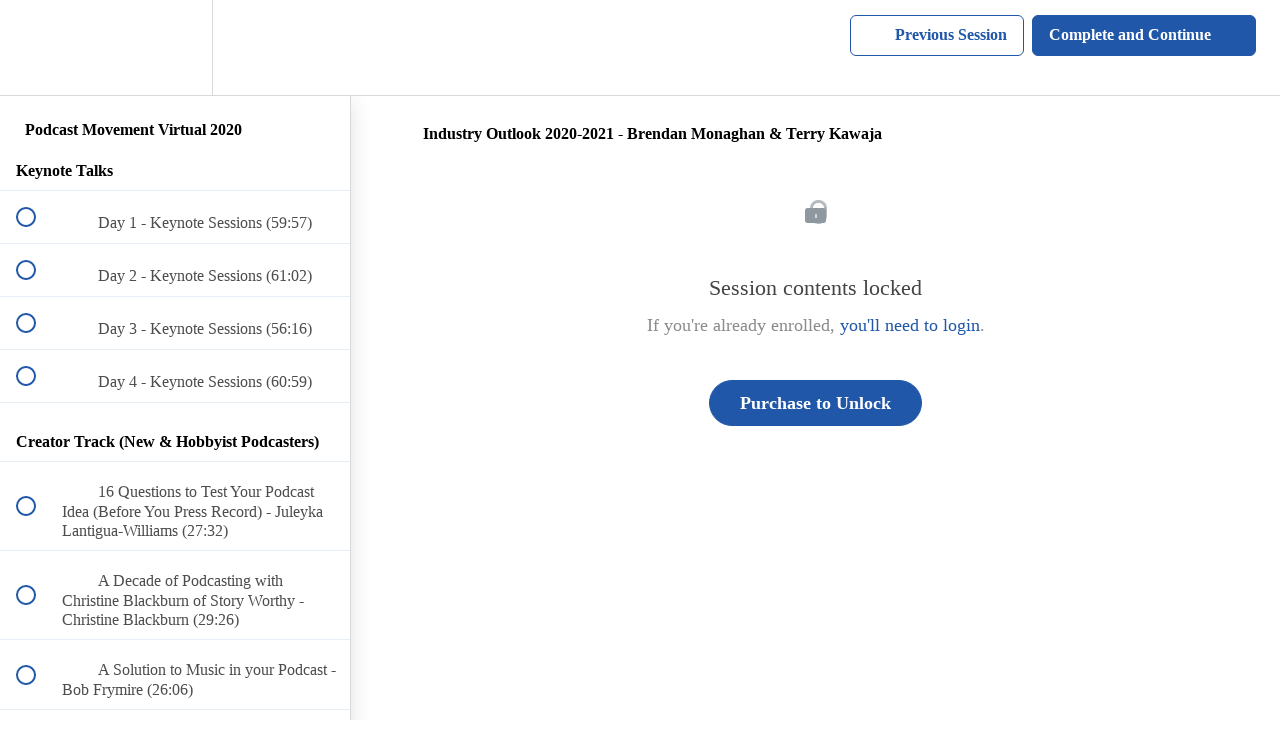

--- FILE ---
content_type: text/html; charset=utf-8
request_url: https://podcastmovement.teachable.com/courses/podcast-movement-virtual-2020/lectures/25329189
body_size: 37422
content:
<!DOCTYPE html>
<html>
  <head>
    <script src="https://releases.transloadit.com/uppy/v4.18.0/uppy.min.js"></script><link rel="stylesheet" href="https://releases.transloadit.com/uppy/v4.18.0/uppy.min.css" />
    <link href='https://static-media.hotmart.com/t0fW_4sXVJTO3whtpGn_od857VQ=/32x32/https://uploads.teachablecdn.com/attachments/ED5nr0LGRiOVkKQgrPnR_pm2018_color-logo-rgb.png' rel='icon' type='image/png'>

<link href='https://static-media.hotmart.com/ChxEw0YZNc5ERRVvnrmufmgTBzc=/72x72/https://uploads.teachablecdn.com/attachments/ED5nr0LGRiOVkKQgrPnR_pm2018_color-logo-rgb.png' rel='apple-touch-icon' type='image/png'>

<link href='https://static-media.hotmart.com/Jl5fsrQXA0k_PKSwBYEsWMHbHGw=/144x144/https://uploads.teachablecdn.com/attachments/ED5nr0LGRiOVkKQgrPnR_pm2018_color-logo-rgb.png' rel='apple-touch-icon' type='image/png'>

<link href='https://static-media.hotmart.com/9JRyTjZsd6G6KQVwtoBUivGe9Do=/320x345/https://uploads.teachablecdn.com/attachments/lR5s1HhQSbCsP8AxDpOt_38411924872_5e1cfe33d9_k.jpg' rel='apple-touch-startup-image' type='image/png'>

<link href='https://static-media.hotmart.com/6tteQiUSjhasLR1f5d-m0pjL3gM=/640x690/https://uploads.teachablecdn.com/attachments/lR5s1HhQSbCsP8AxDpOt_38411924872_5e1cfe33d9_k.jpg' rel='apple-touch-startup-image' type='image/png'>

<meta name='apple-mobile-web-app-capable' content='yes' />
<meta charset="UTF-8">
<meta name="csrf-param" content="authenticity_token" />
<meta name="csrf-token" content="5oMbu0miHSxuF3adOrWSh-M8yJamepkFwn0vjyrcNGe4Ynue7U1XPL1aPT94pr_WiBMd-kD0oXyR5PffvLNpJg" />
<link rel="stylesheet" href="https://fedora.teachablecdn.com/assets/bootstrap-748e653be2be27c8e709ced95eab64a05c870fcc9544b56e33dfe1a9a539317d.css" data-turbolinks-track="true" /><link href="https://teachable-themeable.learning.teachable.com/themecss/production/base.css?_=ea70419357da&amp;brand_course_heading=%23ffffff&amp;brand_heading=%23333333&amp;brand_homepage_heading=%23ffffff&amp;brand_navbar_fixed_text=%232057A8&amp;brand_navbar_text=%232057A8&amp;brand_primary=%23ffffff&amp;brand_secondary=%232057A8&amp;brand_text=%23333333&amp;logged_out_homepage_background_image_overlay=0.72&amp;logged_out_homepage_background_image_url=https%3A%2F%2Fuploads.teachablecdn.com%2Fattachments%2FlR5s1HhQSbCsP8AxDpOt_38411924872_5e1cfe33d9_k.jpg" rel="stylesheet" data-turbolinks-track="true"></link>
<title>Industry Outlook 2020-2021 - Brendan Monaghan &amp; Terry Kawaja | Podcast</title>
<meta name="description" content="Recordings of all the sessions from PM Virtual">
<link rel="canonical" href="https://podcastmovement.teachable.com/courses/1174416/lectures/25329189">
<meta property="og:description" content="Recordings of all the sessions from PM Virtual">
<meta property="og:image" content="https://uploads.teachablecdn.com/attachments/2o1G1e7RUmvURbduS9cg_1274x860.png">
<meta property="og:title" content="Industry Outlook 2020-2021 - Brendan Monaghan &amp; Terry Kawaja">
<meta property="og:type" content="website">
<meta property="og:url" content="https://podcastmovement.teachable.com/courses/1174416/lectures/25329189">
<meta name="brand_video_player_color" content="#2057A8">
<meta name="site_title" content="Podcast Movement">
<style></style>
<script src='//fast.wistia.com/assets/external/E-v1.js'></script>
<script
  src='https://www.recaptcha.net/recaptcha/api.js'
  async
  defer></script>



      <meta name="asset_host" content="https://fedora.teachablecdn.com">
     <script>
  (function () {
    const origCreateElement = Document.prototype.createElement;
    Document.prototype.createElement = function () {
      const el = origCreateElement.apply(this, arguments);
      if (arguments[0].toLowerCase() === "video") {
        const observer = new MutationObserver(() => {
          if (
            el.src &&
            el.src.startsWith("data:video") &&
            el.autoplay &&
            el.style.display === "none"
          ) {
            el.removeAttribute("autoplay");
            el.autoplay = false;
            el.style.display = "none";
            observer.disconnect();
          }
        });
        observer.observe(el, {
          attributes: true,
          attributeFilter: ["src", "autoplay", "style"],
        });
      }
      return el;
    };
  })();
</script>
<script src="https://fedora.teachablecdn.com/packs/student-globals--1463f1f1bdf1bb9a431c.js"></script><script src="https://fedora.teachablecdn.com/packs/student-legacy--38db0977d3748059802d.js"></script><script src="https://fedora.teachablecdn.com/packs/student--e4ea9b8f25228072afe8.js"></script>
<meta id='iris-url' data-iris-url=https://eventable.internal.teachable.com />
<script type="text/javascript">
  window.heap=window.heap||[],heap.load=function(e,t){window.heap.appid=e,window.heap.config=t=t||{};var r=document.createElement("script");r.type="text/javascript",r.async=!0,r.src="https://cdn.heapanalytics.com/js/heap-"+e+".js";var a=document.getElementsByTagName("script")[0];a.parentNode.insertBefore(r,a);for(var n=function(e){return function(){heap.push([e].concat(Array.prototype.slice.call(arguments,0)))}},p=["addEventProperties","addUserProperties","clearEventProperties","identify","resetIdentity","removeEventProperty","setEventProperties","track","unsetEventProperty"],o=0;o<p.length;o++)heap[p[o]]=n(p[o])},heap.load("318805607");
  window.heapShouldTrackUser = true;
</script>


<script type="text/javascript">
  var _user_id = ''; // Set to the user's ID, username, or email address, or '' if not yet known.
  var _session_id = '4cf726655b69dab2bdbdb4d0619c3d6d'; // Set to a unique session ID for the visitor's current browsing session.

  var _sift = window._sift = window._sift || [];
  _sift.push(['_setAccount', '2e541754ec']);
  _sift.push(['_setUserId', _user_id]);
  _sift.push(['_setSessionId', _session_id]);
  _sift.push(['_trackPageview']);

  (function() {
    function ls() {
      var e = document.createElement('script');
      e.src = 'https://cdn.sift.com/s.js';
      document.body.appendChild(e);
    }
    if (window.attachEvent) {
      window.attachEvent('onload', ls);
    } else {
      window.addEventListener('load', ls, false);
    }
  })();
</script>


<!-- Facebook Pixel Code -->
<script>
  !function(f,b,e,v,n,t,s)
  {if(f.fbq)return;n=f.fbq=function(){n.callMethod?
  n.callMethod.apply(n,arguments):n.queue.push(arguments)};
  if(!f._fbq)f._fbq=n;n.push=n;n.loaded=!0;n.version='2.0';
  n.queue=[];t=b.createElement(e);t.async=!0;
  t.src=v;s=b.getElementsByTagName(e)[0];
  s.parentNode.insertBefore(t,s)}(window, document,'script',
  'https://connect.facebook.net/en_US/fbevents.js');
  fbq('init', '330678617277651');
  fbq('track', 'PageView');
</script>
<noscript><img height="1" width="1" style="display:none"
  src="https://www.facebook.com/tr?id=330678617277651&ev=PageView&noscript=1"
/></noscript>
<!-- End Facebook Pixel Code -->



<!-- Google tag (gtag.js) -->
<script async src="https://www.googletagmanager.com/gtag/js?id=G-SL8LSCXHSV"></script>
<script>
  window.dataLayer = window.dataLayer || [];
  function gtag(){dataLayer.push(arguments);}
  gtag('js', new Date());

  gtag('config', 'G-SL8LSCXHSV', {
    'user_id': '',
    'school_id': '168037',
    'school_domain': 'podcastmovement.teachable.com'
  });
</script>



<meta http-equiv="X-UA-Compatible" content="IE=edge">
<script type="text/javascript">window.NREUM||(NREUM={});NREUM.info={"beacon":"bam.nr-data.net","errorBeacon":"bam.nr-data.net","licenseKey":"NRBR-08e3a2ada38dc55a529","applicationID":"1065060701","transactionName":"dAxdTUFZXVQEQh0JAFQXRktWRR5LCV9F","queueTime":0,"applicationTime":171,"agent":""}</script>
<script type="text/javascript">(window.NREUM||(NREUM={})).init={privacy:{cookies_enabled:true},ajax:{deny_list:["bam.nr-data.net"]},feature_flags:["soft_nav"],distributed_tracing:{enabled:true}};(window.NREUM||(NREUM={})).loader_config={agentID:"1103368432",accountID:"4102727",trustKey:"27503",xpid:"UAcHU1FRDxABVFdXBwcHUVQA",licenseKey:"NRBR-08e3a2ada38dc55a529",applicationID:"1065060701",browserID:"1103368432"};;/*! For license information please see nr-loader-spa-1.308.0.min.js.LICENSE.txt */
(()=>{var e,t,r={384:(e,t,r)=>{"use strict";r.d(t,{NT:()=>a,US:()=>u,Zm:()=>o,bQ:()=>d,dV:()=>c,pV:()=>l});var n=r(6154),i=r(1863),s=r(1910);const a={beacon:"bam.nr-data.net",errorBeacon:"bam.nr-data.net"};function o(){return n.gm.NREUM||(n.gm.NREUM={}),void 0===n.gm.newrelic&&(n.gm.newrelic=n.gm.NREUM),n.gm.NREUM}function c(){let e=o();return e.o||(e.o={ST:n.gm.setTimeout,SI:n.gm.setImmediate||n.gm.setInterval,CT:n.gm.clearTimeout,XHR:n.gm.XMLHttpRequest,REQ:n.gm.Request,EV:n.gm.Event,PR:n.gm.Promise,MO:n.gm.MutationObserver,FETCH:n.gm.fetch,WS:n.gm.WebSocket},(0,s.i)(...Object.values(e.o))),e}function d(e,t){let r=o();r.initializedAgents??={},t.initializedAt={ms:(0,i.t)(),date:new Date},r.initializedAgents[e]=t}function u(e,t){o()[e]=t}function l(){return function(){let e=o();const t=e.info||{};e.info={beacon:a.beacon,errorBeacon:a.errorBeacon,...t}}(),function(){let e=o();const t=e.init||{};e.init={...t}}(),c(),function(){let e=o();const t=e.loader_config||{};e.loader_config={...t}}(),o()}},782:(e,t,r)=>{"use strict";r.d(t,{T:()=>n});const n=r(860).K7.pageViewTiming},860:(e,t,r)=>{"use strict";r.d(t,{$J:()=>u,K7:()=>c,P3:()=>d,XX:()=>i,Yy:()=>o,df:()=>s,qY:()=>n,v4:()=>a});const n="events",i="jserrors",s="browser/blobs",a="rum",o="browser/logs",c={ajax:"ajax",genericEvents:"generic_events",jserrors:i,logging:"logging",metrics:"metrics",pageAction:"page_action",pageViewEvent:"page_view_event",pageViewTiming:"page_view_timing",sessionReplay:"session_replay",sessionTrace:"session_trace",softNav:"soft_navigations",spa:"spa"},d={[c.pageViewEvent]:1,[c.pageViewTiming]:2,[c.metrics]:3,[c.jserrors]:4,[c.spa]:5,[c.ajax]:6,[c.sessionTrace]:7,[c.softNav]:8,[c.sessionReplay]:9,[c.logging]:10,[c.genericEvents]:11},u={[c.pageViewEvent]:a,[c.pageViewTiming]:n,[c.ajax]:n,[c.spa]:n,[c.softNav]:n,[c.metrics]:i,[c.jserrors]:i,[c.sessionTrace]:s,[c.sessionReplay]:s,[c.logging]:o,[c.genericEvents]:"ins"}},944:(e,t,r)=>{"use strict";r.d(t,{R:()=>i});var n=r(3241);function i(e,t){"function"==typeof console.debug&&(console.debug("New Relic Warning: https://github.com/newrelic/newrelic-browser-agent/blob/main/docs/warning-codes.md#".concat(e),t),(0,n.W)({agentIdentifier:null,drained:null,type:"data",name:"warn",feature:"warn",data:{code:e,secondary:t}}))}},993:(e,t,r)=>{"use strict";r.d(t,{A$:()=>s,ET:()=>a,TZ:()=>o,p_:()=>i});var n=r(860);const i={ERROR:"ERROR",WARN:"WARN",INFO:"INFO",DEBUG:"DEBUG",TRACE:"TRACE"},s={OFF:0,ERROR:1,WARN:2,INFO:3,DEBUG:4,TRACE:5},a="log",o=n.K7.logging},1541:(e,t,r)=>{"use strict";r.d(t,{U:()=>i,f:()=>n});const n={MFE:"MFE",BA:"BA"};function i(e,t){if(2!==t?.harvestEndpointVersion)return{};const r=t.agentRef.runtime.appMetadata.agents[0].entityGuid;return e?{"source.id":e.id,"source.name":e.name,"source.type":e.type,"parent.id":e.parent?.id||r,"parent.type":e.parent?.type||n.BA}:{"entity.guid":r,appId:t.agentRef.info.applicationID}}},1687:(e,t,r)=>{"use strict";r.d(t,{Ak:()=>d,Ze:()=>h,x3:()=>u});var n=r(3241),i=r(7836),s=r(3606),a=r(860),o=r(2646);const c={};function d(e,t){const r={staged:!1,priority:a.P3[t]||0};l(e),c[e].get(t)||c[e].set(t,r)}function u(e,t){e&&c[e]&&(c[e].get(t)&&c[e].delete(t),p(e,t,!1),c[e].size&&f(e))}function l(e){if(!e)throw new Error("agentIdentifier required");c[e]||(c[e]=new Map)}function h(e="",t="feature",r=!1){if(l(e),!e||!c[e].get(t)||r)return p(e,t);c[e].get(t).staged=!0,f(e)}function f(e){const t=Array.from(c[e]);t.every(([e,t])=>t.staged)&&(t.sort((e,t)=>e[1].priority-t[1].priority),t.forEach(([t])=>{c[e].delete(t),p(e,t)}))}function p(e,t,r=!0){const a=e?i.ee.get(e):i.ee,c=s.i.handlers;if(!a.aborted&&a.backlog&&c){if((0,n.W)({agentIdentifier:e,type:"lifecycle",name:"drain",feature:t}),r){const e=a.backlog[t],r=c[t];if(r){for(let t=0;e&&t<e.length;++t)g(e[t],r);Object.entries(r).forEach(([e,t])=>{Object.values(t||{}).forEach(t=>{t[0]?.on&&t[0]?.context()instanceof o.y&&t[0].on(e,t[1])})})}}a.isolatedBacklog||delete c[t],a.backlog[t]=null,a.emit("drain-"+t,[])}}function g(e,t){var r=e[1];Object.values(t[r]||{}).forEach(t=>{var r=e[0];if(t[0]===r){var n=t[1],i=e[3],s=e[2];n.apply(i,s)}})}},1738:(e,t,r)=>{"use strict";r.d(t,{U:()=>f,Y:()=>h});var n=r(3241),i=r(9908),s=r(1863),a=r(944),o=r(5701),c=r(3969),d=r(8362),u=r(860),l=r(4261);function h(e,t,r,s){const h=s||r;!h||h[e]&&h[e]!==d.d.prototype[e]||(h[e]=function(){(0,i.p)(c.xV,["API/"+e+"/called"],void 0,u.K7.metrics,r.ee),(0,n.W)({agentIdentifier:r.agentIdentifier,drained:!!o.B?.[r.agentIdentifier],type:"data",name:"api",feature:l.Pl+e,data:{}});try{return t.apply(this,arguments)}catch(e){(0,a.R)(23,e)}})}function f(e,t,r,n,a){const o=e.info;null===r?delete o.jsAttributes[t]:o.jsAttributes[t]=r,(a||null===r)&&(0,i.p)(l.Pl+n,[(0,s.t)(),t,r],void 0,"session",e.ee)}},1741:(e,t,r)=>{"use strict";r.d(t,{W:()=>s});var n=r(944),i=r(4261);class s{#e(e,...t){if(this[e]!==s.prototype[e])return this[e](...t);(0,n.R)(35,e)}addPageAction(e,t){return this.#e(i.hG,e,t)}register(e){return this.#e(i.eY,e)}recordCustomEvent(e,t){return this.#e(i.fF,e,t)}setPageViewName(e,t){return this.#e(i.Fw,e,t)}setCustomAttribute(e,t,r){return this.#e(i.cD,e,t,r)}noticeError(e,t){return this.#e(i.o5,e,t)}setUserId(e,t=!1){return this.#e(i.Dl,e,t)}setApplicationVersion(e){return this.#e(i.nb,e)}setErrorHandler(e){return this.#e(i.bt,e)}addRelease(e,t){return this.#e(i.k6,e,t)}log(e,t){return this.#e(i.$9,e,t)}start(){return this.#e(i.d3)}finished(e){return this.#e(i.BL,e)}recordReplay(){return this.#e(i.CH)}pauseReplay(){return this.#e(i.Tb)}addToTrace(e){return this.#e(i.U2,e)}setCurrentRouteName(e){return this.#e(i.PA,e)}interaction(e){return this.#e(i.dT,e)}wrapLogger(e,t,r){return this.#e(i.Wb,e,t,r)}measure(e,t){return this.#e(i.V1,e,t)}consent(e){return this.#e(i.Pv,e)}}},1863:(e,t,r)=>{"use strict";function n(){return Math.floor(performance.now())}r.d(t,{t:()=>n})},1910:(e,t,r)=>{"use strict";r.d(t,{i:()=>s});var n=r(944);const i=new Map;function s(...e){return e.every(e=>{if(i.has(e))return i.get(e);const t="function"==typeof e?e.toString():"",r=t.includes("[native code]"),s=t.includes("nrWrapper");return r||s||(0,n.R)(64,e?.name||t),i.set(e,r),r})}},2555:(e,t,r)=>{"use strict";r.d(t,{D:()=>o,f:()=>a});var n=r(384),i=r(8122);const s={beacon:n.NT.beacon,errorBeacon:n.NT.errorBeacon,licenseKey:void 0,applicationID:void 0,sa:void 0,queueTime:void 0,applicationTime:void 0,ttGuid:void 0,user:void 0,account:void 0,product:void 0,extra:void 0,jsAttributes:{},userAttributes:void 0,atts:void 0,transactionName:void 0,tNamePlain:void 0};function a(e){try{return!!e.licenseKey&&!!e.errorBeacon&&!!e.applicationID}catch(e){return!1}}const o=e=>(0,i.a)(e,s)},2614:(e,t,r)=>{"use strict";r.d(t,{BB:()=>a,H3:()=>n,g:()=>d,iL:()=>c,tS:()=>o,uh:()=>i,wk:()=>s});const n="NRBA",i="SESSION",s=144e5,a=18e5,o={STARTED:"session-started",PAUSE:"session-pause",RESET:"session-reset",RESUME:"session-resume",UPDATE:"session-update"},c={SAME_TAB:"same-tab",CROSS_TAB:"cross-tab"},d={OFF:0,FULL:1,ERROR:2}},2646:(e,t,r)=>{"use strict";r.d(t,{y:()=>n});class n{constructor(e){this.contextId=e}}},2843:(e,t,r)=>{"use strict";r.d(t,{G:()=>s,u:()=>i});var n=r(3878);function i(e,t=!1,r,i){(0,n.DD)("visibilitychange",function(){if(t)return void("hidden"===document.visibilityState&&e());e(document.visibilityState)},r,i)}function s(e,t,r){(0,n.sp)("pagehide",e,t,r)}},3241:(e,t,r)=>{"use strict";r.d(t,{W:()=>s});var n=r(6154);const i="newrelic";function s(e={}){try{n.gm.dispatchEvent(new CustomEvent(i,{detail:e}))}catch(e){}}},3304:(e,t,r)=>{"use strict";r.d(t,{A:()=>s});var n=r(7836);const i=()=>{const e=new WeakSet;return(t,r)=>{if("object"==typeof r&&null!==r){if(e.has(r))return;e.add(r)}return r}};function s(e){try{return JSON.stringify(e,i())??""}catch(e){try{n.ee.emit("internal-error",[e])}catch(e){}return""}}},3333:(e,t,r)=>{"use strict";r.d(t,{$v:()=>u,TZ:()=>n,Xh:()=>c,Zp:()=>i,kd:()=>d,mq:()=>o,nf:()=>a,qN:()=>s});const n=r(860).K7.genericEvents,i=["auxclick","click","copy","keydown","paste","scrollend"],s=["focus","blur"],a=4,o=1e3,c=2e3,d=["PageAction","UserAction","BrowserPerformance"],u={RESOURCES:"experimental.resources",REGISTER:"register"}},3434:(e,t,r)=>{"use strict";r.d(t,{Jt:()=>s,YM:()=>d});var n=r(7836),i=r(5607);const s="nr@original:".concat(i.W),a=50;var o=Object.prototype.hasOwnProperty,c=!1;function d(e,t){return e||(e=n.ee),r.inPlace=function(e,t,n,i,s){n||(n="");const a="-"===n.charAt(0);for(let o=0;o<t.length;o++){const c=t[o],d=e[c];l(d)||(e[c]=r(d,a?c+n:n,i,c,s))}},r.flag=s,r;function r(t,r,n,c,d){return l(t)?t:(r||(r=""),nrWrapper[s]=t,function(e,t,r){if(Object.defineProperty&&Object.keys)try{return Object.keys(e).forEach(function(r){Object.defineProperty(t,r,{get:function(){return e[r]},set:function(t){return e[r]=t,t}})}),t}catch(e){u([e],r)}for(var n in e)o.call(e,n)&&(t[n]=e[n])}(t,nrWrapper,e),nrWrapper);function nrWrapper(){var s,o,l,h;let f;try{o=this,s=[...arguments],l="function"==typeof n?n(s,o):n||{}}catch(t){u([t,"",[s,o,c],l],e)}i(r+"start",[s,o,c],l,d);const p=performance.now();let g;try{return h=t.apply(o,s),g=performance.now(),h}catch(e){throw g=performance.now(),i(r+"err",[s,o,e],l,d),f=e,f}finally{const e=g-p,t={start:p,end:g,duration:e,isLongTask:e>=a,methodName:c,thrownError:f};t.isLongTask&&i("long-task",[t,o],l,d),i(r+"end",[s,o,h],l,d)}}}function i(r,n,i,s){if(!c||t){var a=c;c=!0;try{e.emit(r,n,i,t,s)}catch(t){u([t,r,n,i],e)}c=a}}}function u(e,t){t||(t=n.ee);try{t.emit("internal-error",e)}catch(e){}}function l(e){return!(e&&"function"==typeof e&&e.apply&&!e[s])}},3606:(e,t,r)=>{"use strict";r.d(t,{i:()=>s});var n=r(9908);s.on=a;var i=s.handlers={};function s(e,t,r,s){a(s||n.d,i,e,t,r)}function a(e,t,r,i,s){s||(s="feature"),e||(e=n.d);var a=t[s]=t[s]||{};(a[r]=a[r]||[]).push([e,i])}},3738:(e,t,r)=>{"use strict";r.d(t,{He:()=>i,Kp:()=>o,Lc:()=>d,Rz:()=>u,TZ:()=>n,bD:()=>s,d3:()=>a,jx:()=>l,sl:()=>h,uP:()=>c});const n=r(860).K7.sessionTrace,i="bstResource",s="resource",a="-start",o="-end",c="fn"+a,d="fn"+o,u="pushState",l=1e3,h=3e4},3785:(e,t,r)=>{"use strict";r.d(t,{R:()=>c,b:()=>d});var n=r(9908),i=r(1863),s=r(860),a=r(3969),o=r(993);function c(e,t,r={},c=o.p_.INFO,d=!0,u,l=(0,i.t)()){(0,n.p)(a.xV,["API/logging/".concat(c.toLowerCase(),"/called")],void 0,s.K7.metrics,e),(0,n.p)(o.ET,[l,t,r,c,d,u],void 0,s.K7.logging,e)}function d(e){return"string"==typeof e&&Object.values(o.p_).some(t=>t===e.toUpperCase().trim())}},3878:(e,t,r)=>{"use strict";function n(e,t){return{capture:e,passive:!1,signal:t}}function i(e,t,r=!1,i){window.addEventListener(e,t,n(r,i))}function s(e,t,r=!1,i){document.addEventListener(e,t,n(r,i))}r.d(t,{DD:()=>s,jT:()=>n,sp:()=>i})},3962:(e,t,r)=>{"use strict";r.d(t,{AM:()=>a,O2:()=>l,OV:()=>s,Qu:()=>h,TZ:()=>c,ih:()=>f,pP:()=>o,t1:()=>u,tC:()=>i,wD:()=>d});var n=r(860);const i=["click","keydown","submit"],s="popstate",a="api",o="initialPageLoad",c=n.K7.softNav,d=5e3,u=500,l={INITIAL_PAGE_LOAD:"",ROUTE_CHANGE:1,UNSPECIFIED:2},h={INTERACTION:1,AJAX:2,CUSTOM_END:3,CUSTOM_TRACER:4},f={IP:"in progress",PF:"pending finish",FIN:"finished",CAN:"cancelled"}},3969:(e,t,r)=>{"use strict";r.d(t,{TZ:()=>n,XG:()=>o,rs:()=>i,xV:()=>a,z_:()=>s});const n=r(860).K7.metrics,i="sm",s="cm",a="storeSupportabilityMetrics",o="storeEventMetrics"},4234:(e,t,r)=>{"use strict";r.d(t,{W:()=>s});var n=r(7836),i=r(1687);class s{constructor(e,t){this.agentIdentifier=e,this.ee=n.ee.get(e),this.featureName=t,this.blocked=!1}deregisterDrain(){(0,i.x3)(this.agentIdentifier,this.featureName)}}},4261:(e,t,r)=>{"use strict";r.d(t,{$9:()=>u,BL:()=>c,CH:()=>p,Dl:()=>R,Fw:()=>w,PA:()=>v,Pl:()=>n,Pv:()=>A,Tb:()=>h,U2:()=>a,V1:()=>E,Wb:()=>T,bt:()=>y,cD:()=>b,d3:()=>x,dT:()=>d,eY:()=>g,fF:()=>f,hG:()=>s,hw:()=>i,k6:()=>o,nb:()=>m,o5:()=>l});const n="api-",i=n+"ixn-",s="addPageAction",a="addToTrace",o="addRelease",c="finished",d="interaction",u="log",l="noticeError",h="pauseReplay",f="recordCustomEvent",p="recordReplay",g="register",m="setApplicationVersion",v="setCurrentRouteName",b="setCustomAttribute",y="setErrorHandler",w="setPageViewName",R="setUserId",x="start",T="wrapLogger",E="measure",A="consent"},5205:(e,t,r)=>{"use strict";r.d(t,{j:()=>S});var n=r(384),i=r(1741);var s=r(2555),a=r(3333);const o=e=>{if(!e||"string"!=typeof e)return!1;try{document.createDocumentFragment().querySelector(e)}catch{return!1}return!0};var c=r(2614),d=r(944),u=r(8122);const l="[data-nr-mask]",h=e=>(0,u.a)(e,(()=>{const e={feature_flags:[],experimental:{allow_registered_children:!1,resources:!1},mask_selector:"*",block_selector:"[data-nr-block]",mask_input_options:{color:!1,date:!1,"datetime-local":!1,email:!1,month:!1,number:!1,range:!1,search:!1,tel:!1,text:!1,time:!1,url:!1,week:!1,textarea:!1,select:!1,password:!0}};return{ajax:{deny_list:void 0,block_internal:!0,enabled:!0,autoStart:!0},api:{get allow_registered_children(){return e.feature_flags.includes(a.$v.REGISTER)||e.experimental.allow_registered_children},set allow_registered_children(t){e.experimental.allow_registered_children=t},duplicate_registered_data:!1},browser_consent_mode:{enabled:!1},distributed_tracing:{enabled:void 0,exclude_newrelic_header:void 0,cors_use_newrelic_header:void 0,cors_use_tracecontext_headers:void 0,allowed_origins:void 0},get feature_flags(){return e.feature_flags},set feature_flags(t){e.feature_flags=t},generic_events:{enabled:!0,autoStart:!0},harvest:{interval:30},jserrors:{enabled:!0,autoStart:!0},logging:{enabled:!0,autoStart:!0},metrics:{enabled:!0,autoStart:!0},obfuscate:void 0,page_action:{enabled:!0},page_view_event:{enabled:!0,autoStart:!0},page_view_timing:{enabled:!0,autoStart:!0},performance:{capture_marks:!1,capture_measures:!1,capture_detail:!0,resources:{get enabled(){return e.feature_flags.includes(a.$v.RESOURCES)||e.experimental.resources},set enabled(t){e.experimental.resources=t},asset_types:[],first_party_domains:[],ignore_newrelic:!0}},privacy:{cookies_enabled:!0},proxy:{assets:void 0,beacon:void 0},session:{expiresMs:c.wk,inactiveMs:c.BB},session_replay:{autoStart:!0,enabled:!1,preload:!1,sampling_rate:10,error_sampling_rate:100,collect_fonts:!1,inline_images:!1,fix_stylesheets:!0,mask_all_inputs:!0,get mask_text_selector(){return e.mask_selector},set mask_text_selector(t){o(t)?e.mask_selector="".concat(t,",").concat(l):""===t||null===t?e.mask_selector=l:(0,d.R)(5,t)},get block_class(){return"nr-block"},get ignore_class(){return"nr-ignore"},get mask_text_class(){return"nr-mask"},get block_selector(){return e.block_selector},set block_selector(t){o(t)?e.block_selector+=",".concat(t):""!==t&&(0,d.R)(6,t)},get mask_input_options(){return e.mask_input_options},set mask_input_options(t){t&&"object"==typeof t?e.mask_input_options={...t,password:!0}:(0,d.R)(7,t)}},session_trace:{enabled:!0,autoStart:!0},soft_navigations:{enabled:!0,autoStart:!0},spa:{enabled:!0,autoStart:!0},ssl:void 0,user_actions:{enabled:!0,elementAttributes:["id","className","tagName","type"]}}})());var f=r(6154),p=r(9324);let g=0;const m={buildEnv:p.F3,distMethod:p.Xs,version:p.xv,originTime:f.WN},v={consented:!1},b={appMetadata:{},get consented(){return this.session?.state?.consent||v.consented},set consented(e){v.consented=e},customTransaction:void 0,denyList:void 0,disabled:!1,harvester:void 0,isolatedBacklog:!1,isRecording:!1,loaderType:void 0,maxBytes:3e4,obfuscator:void 0,onerror:void 0,ptid:void 0,releaseIds:{},session:void 0,timeKeeper:void 0,registeredEntities:[],jsAttributesMetadata:{bytes:0},get harvestCount(){return++g}},y=e=>{const t=(0,u.a)(e,b),r=Object.keys(m).reduce((e,t)=>(e[t]={value:m[t],writable:!1,configurable:!0,enumerable:!0},e),{});return Object.defineProperties(t,r)};var w=r(5701);const R=e=>{const t=e.startsWith("http");e+="/",r.p=t?e:"https://"+e};var x=r(7836),T=r(3241);const E={accountID:void 0,trustKey:void 0,agentID:void 0,licenseKey:void 0,applicationID:void 0,xpid:void 0},A=e=>(0,u.a)(e,E),_=new Set;function S(e,t={},r,a){let{init:o,info:c,loader_config:d,runtime:u={},exposed:l=!0}=t;if(!c){const e=(0,n.pV)();o=e.init,c=e.info,d=e.loader_config}e.init=h(o||{}),e.loader_config=A(d||{}),c.jsAttributes??={},f.bv&&(c.jsAttributes.isWorker=!0),e.info=(0,s.D)(c);const p=e.init,g=[c.beacon,c.errorBeacon];_.has(e.agentIdentifier)||(p.proxy.assets&&(R(p.proxy.assets),g.push(p.proxy.assets)),p.proxy.beacon&&g.push(p.proxy.beacon),e.beacons=[...g],function(e){const t=(0,n.pV)();Object.getOwnPropertyNames(i.W.prototype).forEach(r=>{const n=i.W.prototype[r];if("function"!=typeof n||"constructor"===n)return;let s=t[r];e[r]&&!1!==e.exposed&&"micro-agent"!==e.runtime?.loaderType&&(t[r]=(...t)=>{const n=e[r](...t);return s?s(...t):n})})}(e),(0,n.US)("activatedFeatures",w.B)),u.denyList=[...p.ajax.deny_list||[],...p.ajax.block_internal?g:[]],u.ptid=e.agentIdentifier,u.loaderType=r,e.runtime=y(u),_.has(e.agentIdentifier)||(e.ee=x.ee.get(e.agentIdentifier),e.exposed=l,(0,T.W)({agentIdentifier:e.agentIdentifier,drained:!!w.B?.[e.agentIdentifier],type:"lifecycle",name:"initialize",feature:void 0,data:e.config})),_.add(e.agentIdentifier)}},5270:(e,t,r)=>{"use strict";r.d(t,{Aw:()=>a,SR:()=>s,rF:()=>o});var n=r(384),i=r(7767);function s(e){return!!(0,n.dV)().o.MO&&(0,i.V)(e)&&!0===e?.session_trace.enabled}function a(e){return!0===e?.session_replay.preload&&s(e)}function o(e,t){try{if("string"==typeof t?.type){if("password"===t.type.toLowerCase())return"*".repeat(e?.length||0);if(void 0!==t?.dataset?.nrUnmask||t?.classList?.contains("nr-unmask"))return e}}catch(e){}return"string"==typeof e?e.replace(/[\S]/g,"*"):"*".repeat(e?.length||0)}},5289:(e,t,r)=>{"use strict";r.d(t,{GG:()=>a,Qr:()=>c,sB:()=>o});var n=r(3878),i=r(6389);function s(){return"undefined"==typeof document||"complete"===document.readyState}function a(e,t){if(s())return e();const r=(0,i.J)(e),a=setInterval(()=>{s()&&(clearInterval(a),r())},500);(0,n.sp)("load",r,t)}function o(e){if(s())return e();(0,n.DD)("DOMContentLoaded",e)}function c(e){if(s())return e();(0,n.sp)("popstate",e)}},5607:(e,t,r)=>{"use strict";r.d(t,{W:()=>n});const n=(0,r(9566).bz)()},5701:(e,t,r)=>{"use strict";r.d(t,{B:()=>s,t:()=>a});var n=r(3241);const i=new Set,s={};function a(e,t){const r=t.agentIdentifier;s[r]??={},e&&"object"==typeof e&&(i.has(r)||(t.ee.emit("rumresp",[e]),s[r]=e,i.add(r),(0,n.W)({agentIdentifier:r,loaded:!0,drained:!0,type:"lifecycle",name:"load",feature:void 0,data:e})))}},6154:(e,t,r)=>{"use strict";r.d(t,{OF:()=>d,RI:()=>i,WN:()=>h,bv:()=>s,eN:()=>f,gm:()=>a,lR:()=>l,m:()=>c,mw:()=>o,sb:()=>u});var n=r(1863);const i="undefined"!=typeof window&&!!window.document,s="undefined"!=typeof WorkerGlobalScope&&("undefined"!=typeof self&&self instanceof WorkerGlobalScope&&self.navigator instanceof WorkerNavigator||"undefined"!=typeof globalThis&&globalThis instanceof WorkerGlobalScope&&globalThis.navigator instanceof WorkerNavigator),a=i?window:"undefined"!=typeof WorkerGlobalScope&&("undefined"!=typeof self&&self instanceof WorkerGlobalScope&&self||"undefined"!=typeof globalThis&&globalThis instanceof WorkerGlobalScope&&globalThis),o=Boolean("hidden"===a?.document?.visibilityState),c=""+a?.location,d=/iPad|iPhone|iPod/.test(a.navigator?.userAgent),u=d&&"undefined"==typeof SharedWorker,l=(()=>{const e=a.navigator?.userAgent?.match(/Firefox[/\s](\d+\.\d+)/);return Array.isArray(e)&&e.length>=2?+e[1]:0})(),h=Date.now()-(0,n.t)(),f=()=>"undefined"!=typeof PerformanceNavigationTiming&&a?.performance?.getEntriesByType("navigation")?.[0]?.responseStart},6344:(e,t,r)=>{"use strict";r.d(t,{BB:()=>u,Qb:()=>l,TZ:()=>i,Ug:()=>a,Vh:()=>s,_s:()=>o,bc:()=>d,yP:()=>c});var n=r(2614);const i=r(860).K7.sessionReplay,s="errorDuringReplay",a=.12,o={DomContentLoaded:0,Load:1,FullSnapshot:2,IncrementalSnapshot:3,Meta:4,Custom:5},c={[n.g.ERROR]:15e3,[n.g.FULL]:3e5,[n.g.OFF]:0},d={RESET:{message:"Session was reset",sm:"Reset"},IMPORT:{message:"Recorder failed to import",sm:"Import"},TOO_MANY:{message:"429: Too Many Requests",sm:"Too-Many"},TOO_BIG:{message:"Payload was too large",sm:"Too-Big"},CROSS_TAB:{message:"Session Entity was set to OFF on another tab",sm:"Cross-Tab"},ENTITLEMENTS:{message:"Session Replay is not allowed and will not be started",sm:"Entitlement"}},u=5e3,l={API:"api",RESUME:"resume",SWITCH_TO_FULL:"switchToFull",INITIALIZE:"initialize",PRELOAD:"preload"}},6389:(e,t,r)=>{"use strict";function n(e,t=500,r={}){const n=r?.leading||!1;let i;return(...r)=>{n&&void 0===i&&(e.apply(this,r),i=setTimeout(()=>{i=clearTimeout(i)},t)),n||(clearTimeout(i),i=setTimeout(()=>{e.apply(this,r)},t))}}function i(e){let t=!1;return(...r)=>{t||(t=!0,e.apply(this,r))}}r.d(t,{J:()=>i,s:()=>n})},6630:(e,t,r)=>{"use strict";r.d(t,{T:()=>n});const n=r(860).K7.pageViewEvent},6774:(e,t,r)=>{"use strict";r.d(t,{T:()=>n});const n=r(860).K7.jserrors},7295:(e,t,r)=>{"use strict";r.d(t,{Xv:()=>a,gX:()=>i,iW:()=>s});var n=[];function i(e){if(!e||s(e))return!1;if(0===n.length)return!0;if("*"===n[0].hostname)return!1;for(var t=0;t<n.length;t++){var r=n[t];if(r.hostname.test(e.hostname)&&r.pathname.test(e.pathname))return!1}return!0}function s(e){return void 0===e.hostname}function a(e){if(n=[],e&&e.length)for(var t=0;t<e.length;t++){let r=e[t];if(!r)continue;if("*"===r)return void(n=[{hostname:"*"}]);0===r.indexOf("http://")?r=r.substring(7):0===r.indexOf("https://")&&(r=r.substring(8));const i=r.indexOf("/");let s,a;i>0?(s=r.substring(0,i),a=r.substring(i)):(s=r,a="*");let[c]=s.split(":");n.push({hostname:o(c),pathname:o(a,!0)})}}function o(e,t=!1){const r=e.replace(/[.+?^${}()|[\]\\]/g,e=>"\\"+e).replace(/\*/g,".*?");return new RegExp((t?"^":"")+r+"$")}},7485:(e,t,r)=>{"use strict";r.d(t,{D:()=>i});var n=r(6154);function i(e){if(0===(e||"").indexOf("data:"))return{protocol:"data"};try{const t=new URL(e,location.href),r={port:t.port,hostname:t.hostname,pathname:t.pathname,search:t.search,protocol:t.protocol.slice(0,t.protocol.indexOf(":")),sameOrigin:t.protocol===n.gm?.location?.protocol&&t.host===n.gm?.location?.host};return r.port&&""!==r.port||("http:"===t.protocol&&(r.port="80"),"https:"===t.protocol&&(r.port="443")),r.pathname&&""!==r.pathname?r.pathname.startsWith("/")||(r.pathname="/".concat(r.pathname)):r.pathname="/",r}catch(e){return{}}}},7699:(e,t,r)=>{"use strict";r.d(t,{It:()=>s,KC:()=>o,No:()=>i,qh:()=>a});var n=r(860);const i=16e3,s=1e6,a="SESSION_ERROR",o={[n.K7.logging]:!0,[n.K7.genericEvents]:!1,[n.K7.jserrors]:!1,[n.K7.ajax]:!1}},7767:(e,t,r)=>{"use strict";r.d(t,{V:()=>i});var n=r(6154);const i=e=>n.RI&&!0===e?.privacy.cookies_enabled},7836:(e,t,r)=>{"use strict";r.d(t,{P:()=>o,ee:()=>c});var n=r(384),i=r(8990),s=r(2646),a=r(5607);const o="nr@context:".concat(a.W),c=function e(t,r){var n={},a={},u={},l=!1;try{l=16===r.length&&d.initializedAgents?.[r]?.runtime.isolatedBacklog}catch(e){}var h={on:p,addEventListener:p,removeEventListener:function(e,t){var r=n[e];if(!r)return;for(var i=0;i<r.length;i++)r[i]===t&&r.splice(i,1)},emit:function(e,r,n,i,s){!1!==s&&(s=!0);if(c.aborted&&!i)return;t&&s&&t.emit(e,r,n);var o=f(n);g(e).forEach(e=>{e.apply(o,r)});var d=v()[a[e]];d&&d.push([h,e,r,o]);return o},get:m,listeners:g,context:f,buffer:function(e,t){const r=v();if(t=t||"feature",h.aborted)return;Object.entries(e||{}).forEach(([e,n])=>{a[n]=t,t in r||(r[t]=[])})},abort:function(){h._aborted=!0,Object.keys(h.backlog).forEach(e=>{delete h.backlog[e]})},isBuffering:function(e){return!!v()[a[e]]},debugId:r,backlog:l?{}:t&&"object"==typeof t.backlog?t.backlog:{},isolatedBacklog:l};return Object.defineProperty(h,"aborted",{get:()=>{let e=h._aborted||!1;return e||(t&&(e=t.aborted),e)}}),h;function f(e){return e&&e instanceof s.y?e:e?(0,i.I)(e,o,()=>new s.y(o)):new s.y(o)}function p(e,t){n[e]=g(e).concat(t)}function g(e){return n[e]||[]}function m(t){return u[t]=u[t]||e(h,t)}function v(){return h.backlog}}(void 0,"globalEE"),d=(0,n.Zm)();d.ee||(d.ee=c)},8122:(e,t,r)=>{"use strict";r.d(t,{a:()=>i});var n=r(944);function i(e,t){try{if(!e||"object"!=typeof e)return(0,n.R)(3);if(!t||"object"!=typeof t)return(0,n.R)(4);const r=Object.create(Object.getPrototypeOf(t),Object.getOwnPropertyDescriptors(t)),s=0===Object.keys(r).length?e:r;for(let a in s)if(void 0!==e[a])try{if(null===e[a]){r[a]=null;continue}Array.isArray(e[a])&&Array.isArray(t[a])?r[a]=Array.from(new Set([...e[a],...t[a]])):"object"==typeof e[a]&&"object"==typeof t[a]?r[a]=i(e[a],t[a]):r[a]=e[a]}catch(e){r[a]||(0,n.R)(1,e)}return r}catch(e){(0,n.R)(2,e)}}},8139:(e,t,r)=>{"use strict";r.d(t,{u:()=>h});var n=r(7836),i=r(3434),s=r(8990),a=r(6154);const o={},c=a.gm.XMLHttpRequest,d="addEventListener",u="removeEventListener",l="nr@wrapped:".concat(n.P);function h(e){var t=function(e){return(e||n.ee).get("events")}(e);if(o[t.debugId]++)return t;o[t.debugId]=1;var r=(0,i.YM)(t,!0);function h(e){r.inPlace(e,[d,u],"-",p)}function p(e,t){return e[1]}return"getPrototypeOf"in Object&&(a.RI&&f(document,h),c&&f(c.prototype,h),f(a.gm,h)),t.on(d+"-start",function(e,t){var n=e[1];if(null!==n&&("function"==typeof n||"object"==typeof n)&&"newrelic"!==e[0]){var i=(0,s.I)(n,l,function(){var e={object:function(){if("function"!=typeof n.handleEvent)return;return n.handleEvent.apply(n,arguments)},function:n}[typeof n];return e?r(e,"fn-",null,e.name||"anonymous"):n});this.wrapped=e[1]=i}}),t.on(u+"-start",function(e){e[1]=this.wrapped||e[1]}),t}function f(e,t,...r){let n=e;for(;"object"==typeof n&&!Object.prototype.hasOwnProperty.call(n,d);)n=Object.getPrototypeOf(n);n&&t(n,...r)}},8362:(e,t,r)=>{"use strict";r.d(t,{d:()=>s});var n=r(9566),i=r(1741);class s extends i.W{agentIdentifier=(0,n.LA)(16)}},8374:(e,t,r)=>{r.nc=(()=>{try{return document?.currentScript?.nonce}catch(e){}return""})()},8990:(e,t,r)=>{"use strict";r.d(t,{I:()=>i});var n=Object.prototype.hasOwnProperty;function i(e,t,r){if(n.call(e,t))return e[t];var i=r();if(Object.defineProperty&&Object.keys)try{return Object.defineProperty(e,t,{value:i,writable:!0,enumerable:!1}),i}catch(e){}return e[t]=i,i}},9119:(e,t,r)=>{"use strict";r.d(t,{L:()=>s});var n=/([^?#]*)[^#]*(#[^?]*|$).*/,i=/([^?#]*)().*/;function s(e,t){return e?e.replace(t?n:i,"$1$2"):e}},9300:(e,t,r)=>{"use strict";r.d(t,{T:()=>n});const n=r(860).K7.ajax},9324:(e,t,r)=>{"use strict";r.d(t,{AJ:()=>a,F3:()=>i,Xs:()=>s,Yq:()=>o,xv:()=>n});const n="1.308.0",i="PROD",s="CDN",a="@newrelic/rrweb",o="1.0.1"},9566:(e,t,r)=>{"use strict";r.d(t,{LA:()=>o,ZF:()=>c,bz:()=>a,el:()=>d});var n=r(6154);const i="xxxxxxxx-xxxx-4xxx-yxxx-xxxxxxxxxxxx";function s(e,t){return e?15&e[t]:16*Math.random()|0}function a(){const e=n.gm?.crypto||n.gm?.msCrypto;let t,r=0;return e&&e.getRandomValues&&(t=e.getRandomValues(new Uint8Array(30))),i.split("").map(e=>"x"===e?s(t,r++).toString(16):"y"===e?(3&s()|8).toString(16):e).join("")}function o(e){const t=n.gm?.crypto||n.gm?.msCrypto;let r,i=0;t&&t.getRandomValues&&(r=t.getRandomValues(new Uint8Array(e)));const a=[];for(var o=0;o<e;o++)a.push(s(r,i++).toString(16));return a.join("")}function c(){return o(16)}function d(){return o(32)}},9908:(e,t,r)=>{"use strict";r.d(t,{d:()=>n,p:()=>i});var n=r(7836).ee.get("handle");function i(e,t,r,i,s){s?(s.buffer([e],i),s.emit(e,t,r)):(n.buffer([e],i),n.emit(e,t,r))}}},n={};function i(e){var t=n[e];if(void 0!==t)return t.exports;var s=n[e]={exports:{}};return r[e](s,s.exports,i),s.exports}i.m=r,i.d=(e,t)=>{for(var r in t)i.o(t,r)&&!i.o(e,r)&&Object.defineProperty(e,r,{enumerable:!0,get:t[r]})},i.f={},i.e=e=>Promise.all(Object.keys(i.f).reduce((t,r)=>(i.f[r](e,t),t),[])),i.u=e=>({212:"nr-spa-compressor",249:"nr-spa-recorder",478:"nr-spa"}[e]+"-1.308.0.min.js"),i.o=(e,t)=>Object.prototype.hasOwnProperty.call(e,t),e={},t="NRBA-1.308.0.PROD:",i.l=(r,n,s,a)=>{if(e[r])e[r].push(n);else{var o,c;if(void 0!==s)for(var d=document.getElementsByTagName("script"),u=0;u<d.length;u++){var l=d[u];if(l.getAttribute("src")==r||l.getAttribute("data-webpack")==t+s){o=l;break}}if(!o){c=!0;var h={478:"sha512-RSfSVnmHk59T/uIPbdSE0LPeqcEdF4/+XhfJdBuccH5rYMOEZDhFdtnh6X6nJk7hGpzHd9Ujhsy7lZEz/ORYCQ==",249:"sha512-ehJXhmntm85NSqW4MkhfQqmeKFulra3klDyY0OPDUE+sQ3GokHlPh1pmAzuNy//3j4ac6lzIbmXLvGQBMYmrkg==",212:"sha512-B9h4CR46ndKRgMBcK+j67uSR2RCnJfGefU+A7FrgR/k42ovXy5x/MAVFiSvFxuVeEk/pNLgvYGMp1cBSK/G6Fg=="};(o=document.createElement("script")).charset="utf-8",i.nc&&o.setAttribute("nonce",i.nc),o.setAttribute("data-webpack",t+s),o.src=r,0!==o.src.indexOf(window.location.origin+"/")&&(o.crossOrigin="anonymous"),h[a]&&(o.integrity=h[a])}e[r]=[n];var f=(t,n)=>{o.onerror=o.onload=null,clearTimeout(p);var i=e[r];if(delete e[r],o.parentNode&&o.parentNode.removeChild(o),i&&i.forEach(e=>e(n)),t)return t(n)},p=setTimeout(f.bind(null,void 0,{type:"timeout",target:o}),12e4);o.onerror=f.bind(null,o.onerror),o.onload=f.bind(null,o.onload),c&&document.head.appendChild(o)}},i.r=e=>{"undefined"!=typeof Symbol&&Symbol.toStringTag&&Object.defineProperty(e,Symbol.toStringTag,{value:"Module"}),Object.defineProperty(e,"__esModule",{value:!0})},i.p="https://js-agent.newrelic.com/",(()=>{var e={38:0,788:0};i.f.j=(t,r)=>{var n=i.o(e,t)?e[t]:void 0;if(0!==n)if(n)r.push(n[2]);else{var s=new Promise((r,i)=>n=e[t]=[r,i]);r.push(n[2]=s);var a=i.p+i.u(t),o=new Error;i.l(a,r=>{if(i.o(e,t)&&(0!==(n=e[t])&&(e[t]=void 0),n)){var s=r&&("load"===r.type?"missing":r.type),a=r&&r.target&&r.target.src;o.message="Loading chunk "+t+" failed: ("+s+": "+a+")",o.name="ChunkLoadError",o.type=s,o.request=a,n[1](o)}},"chunk-"+t,t)}};var t=(t,r)=>{var n,s,[a,o,c]=r,d=0;if(a.some(t=>0!==e[t])){for(n in o)i.o(o,n)&&(i.m[n]=o[n]);if(c)c(i)}for(t&&t(r);d<a.length;d++)s=a[d],i.o(e,s)&&e[s]&&e[s][0](),e[s]=0},r=self["webpackChunk:NRBA-1.308.0.PROD"]=self["webpackChunk:NRBA-1.308.0.PROD"]||[];r.forEach(t.bind(null,0)),r.push=t.bind(null,r.push.bind(r))})(),(()=>{"use strict";i(8374);var e=i(8362),t=i(860);const r=Object.values(t.K7);var n=i(5205);var s=i(9908),a=i(1863),o=i(4261),c=i(1738);var d=i(1687),u=i(4234),l=i(5289),h=i(6154),f=i(944),p=i(5270),g=i(7767),m=i(6389),v=i(7699);class b extends u.W{constructor(e,t){super(e.agentIdentifier,t),this.agentRef=e,this.abortHandler=void 0,this.featAggregate=void 0,this.loadedSuccessfully=void 0,this.onAggregateImported=new Promise(e=>{this.loadedSuccessfully=e}),this.deferred=Promise.resolve(),!1===e.init[this.featureName].autoStart?this.deferred=new Promise((t,r)=>{this.ee.on("manual-start-all",(0,m.J)(()=>{(0,d.Ak)(e.agentIdentifier,this.featureName),t()}))}):(0,d.Ak)(e.agentIdentifier,t)}importAggregator(e,t,r={}){if(this.featAggregate)return;const n=async()=>{let n;await this.deferred;try{if((0,g.V)(e.init)){const{setupAgentSession:t}=await i.e(478).then(i.bind(i,8766));n=t(e)}}catch(e){(0,f.R)(20,e),this.ee.emit("internal-error",[e]),(0,s.p)(v.qh,[e],void 0,this.featureName,this.ee)}try{if(!this.#t(this.featureName,n,e.init))return(0,d.Ze)(this.agentIdentifier,this.featureName),void this.loadedSuccessfully(!1);const{Aggregate:i}=await t();this.featAggregate=new i(e,r),e.runtime.harvester.initializedAggregates.push(this.featAggregate),this.loadedSuccessfully(!0)}catch(e){(0,f.R)(34,e),this.abortHandler?.(),(0,d.Ze)(this.agentIdentifier,this.featureName,!0),this.loadedSuccessfully(!1),this.ee&&this.ee.abort()}};h.RI?(0,l.GG)(()=>n(),!0):n()}#t(e,r,n){if(this.blocked)return!1;switch(e){case t.K7.sessionReplay:return(0,p.SR)(n)&&!!r;case t.K7.sessionTrace:return!!r;default:return!0}}}var y=i(6630),w=i(2614),R=i(3241);class x extends b{static featureName=y.T;constructor(e){var t;super(e,y.T),this.setupInspectionEvents(e.agentIdentifier),t=e,(0,c.Y)(o.Fw,function(e,r){"string"==typeof e&&("/"!==e.charAt(0)&&(e="/"+e),t.runtime.customTransaction=(r||"http://custom.transaction")+e,(0,s.p)(o.Pl+o.Fw,[(0,a.t)()],void 0,void 0,t.ee))},t),this.importAggregator(e,()=>i.e(478).then(i.bind(i,2467)))}setupInspectionEvents(e){const t=(t,r)=>{t&&(0,R.W)({agentIdentifier:e,timeStamp:t.timeStamp,loaded:"complete"===t.target.readyState,type:"window",name:r,data:t.target.location+""})};(0,l.sB)(e=>{t(e,"DOMContentLoaded")}),(0,l.GG)(e=>{t(e,"load")}),(0,l.Qr)(e=>{t(e,"navigate")}),this.ee.on(w.tS.UPDATE,(t,r)=>{(0,R.W)({agentIdentifier:e,type:"lifecycle",name:"session",data:r})})}}var T=i(384);class E extends e.d{constructor(e){var t;(super(),h.gm)?(this.features={},(0,T.bQ)(this.agentIdentifier,this),this.desiredFeatures=new Set(e.features||[]),this.desiredFeatures.add(x),(0,n.j)(this,e,e.loaderType||"agent"),t=this,(0,c.Y)(o.cD,function(e,r,n=!1){if("string"==typeof e){if(["string","number","boolean"].includes(typeof r)||null===r)return(0,c.U)(t,e,r,o.cD,n);(0,f.R)(40,typeof r)}else(0,f.R)(39,typeof e)},t),function(e){(0,c.Y)(o.Dl,function(t,r=!1){if("string"!=typeof t&&null!==t)return void(0,f.R)(41,typeof t);const n=e.info.jsAttributes["enduser.id"];r&&null!=n&&n!==t?(0,s.p)(o.Pl+"setUserIdAndResetSession",[t],void 0,"session",e.ee):(0,c.U)(e,"enduser.id",t,o.Dl,!0)},e)}(this),function(e){(0,c.Y)(o.nb,function(t){if("string"==typeof t||null===t)return(0,c.U)(e,"application.version",t,o.nb,!1);(0,f.R)(42,typeof t)},e)}(this),function(e){(0,c.Y)(o.d3,function(){e.ee.emit("manual-start-all")},e)}(this),function(e){(0,c.Y)(o.Pv,function(t=!0){if("boolean"==typeof t){if((0,s.p)(o.Pl+o.Pv,[t],void 0,"session",e.ee),e.runtime.consented=t,t){const t=e.features.page_view_event;t.onAggregateImported.then(e=>{const r=t.featAggregate;e&&!r.sentRum&&r.sendRum()})}}else(0,f.R)(65,typeof t)},e)}(this),this.run()):(0,f.R)(21)}get config(){return{info:this.info,init:this.init,loader_config:this.loader_config,runtime:this.runtime}}get api(){return this}run(){try{const e=function(e){const t={};return r.forEach(r=>{t[r]=!!e[r]?.enabled}),t}(this.init),n=[...this.desiredFeatures];n.sort((e,r)=>t.P3[e.featureName]-t.P3[r.featureName]),n.forEach(r=>{if(!e[r.featureName]&&r.featureName!==t.K7.pageViewEvent)return;if(r.featureName===t.K7.spa)return void(0,f.R)(67);const n=function(e){switch(e){case t.K7.ajax:return[t.K7.jserrors];case t.K7.sessionTrace:return[t.K7.ajax,t.K7.pageViewEvent];case t.K7.sessionReplay:return[t.K7.sessionTrace];case t.K7.pageViewTiming:return[t.K7.pageViewEvent];default:return[]}}(r.featureName).filter(e=>!(e in this.features));n.length>0&&(0,f.R)(36,{targetFeature:r.featureName,missingDependencies:n}),this.features[r.featureName]=new r(this)})}catch(e){(0,f.R)(22,e);for(const e in this.features)this.features[e].abortHandler?.();const t=(0,T.Zm)();delete t.initializedAgents[this.agentIdentifier]?.features,delete this.sharedAggregator;return t.ee.get(this.agentIdentifier).abort(),!1}}}var A=i(2843),_=i(782);class S extends b{static featureName=_.T;constructor(e){super(e,_.T),h.RI&&((0,A.u)(()=>(0,s.p)("docHidden",[(0,a.t)()],void 0,_.T,this.ee),!0),(0,A.G)(()=>(0,s.p)("winPagehide",[(0,a.t)()],void 0,_.T,this.ee)),this.importAggregator(e,()=>i.e(478).then(i.bind(i,9917))))}}var O=i(3969);class I extends b{static featureName=O.TZ;constructor(e){super(e,O.TZ),h.RI&&document.addEventListener("securitypolicyviolation",e=>{(0,s.p)(O.xV,["Generic/CSPViolation/Detected"],void 0,this.featureName,this.ee)}),this.importAggregator(e,()=>i.e(478).then(i.bind(i,6555)))}}var N=i(6774),P=i(3878),k=i(3304);class D{constructor(e,t,r,n,i){this.name="UncaughtError",this.message="string"==typeof e?e:(0,k.A)(e),this.sourceURL=t,this.line=r,this.column=n,this.__newrelic=i}}function C(e){return M(e)?e:new D(void 0!==e?.message?e.message:e,e?.filename||e?.sourceURL,e?.lineno||e?.line,e?.colno||e?.col,e?.__newrelic,e?.cause)}function j(e){const t="Unhandled Promise Rejection: ";if(!e?.reason)return;if(M(e.reason)){try{e.reason.message.startsWith(t)||(e.reason.message=t+e.reason.message)}catch(e){}return C(e.reason)}const r=C(e.reason);return(r.message||"").startsWith(t)||(r.message=t+r.message),r}function L(e){if(e.error instanceof SyntaxError&&!/:\d+$/.test(e.error.stack?.trim())){const t=new D(e.message,e.filename,e.lineno,e.colno,e.error.__newrelic,e.cause);return t.name=SyntaxError.name,t}return M(e.error)?e.error:C(e)}function M(e){return e instanceof Error&&!!e.stack}function H(e,r,n,i,o=(0,a.t)()){"string"==typeof e&&(e=new Error(e)),(0,s.p)("err",[e,o,!1,r,n.runtime.isRecording,void 0,i],void 0,t.K7.jserrors,n.ee),(0,s.p)("uaErr",[],void 0,t.K7.genericEvents,n.ee)}var B=i(1541),K=i(993),W=i(3785);function U(e,{customAttributes:t={},level:r=K.p_.INFO}={},n,i,s=(0,a.t)()){(0,W.R)(n.ee,e,t,r,!1,i,s)}function F(e,r,n,i,c=(0,a.t)()){(0,s.p)(o.Pl+o.hG,[c,e,r,i],void 0,t.K7.genericEvents,n.ee)}function V(e,r,n,i,c=(0,a.t)()){const{start:d,end:u,customAttributes:l}=r||{},h={customAttributes:l||{}};if("object"!=typeof h.customAttributes||"string"!=typeof e||0===e.length)return void(0,f.R)(57);const p=(e,t)=>null==e?t:"number"==typeof e?e:e instanceof PerformanceMark?e.startTime:Number.NaN;if(h.start=p(d,0),h.end=p(u,c),Number.isNaN(h.start)||Number.isNaN(h.end))(0,f.R)(57);else{if(h.duration=h.end-h.start,!(h.duration<0))return(0,s.p)(o.Pl+o.V1,[h,e,i],void 0,t.K7.genericEvents,n.ee),h;(0,f.R)(58)}}function G(e,r={},n,i,c=(0,a.t)()){(0,s.p)(o.Pl+o.fF,[c,e,r,i],void 0,t.K7.genericEvents,n.ee)}function z(e){(0,c.Y)(o.eY,function(t){return Y(e,t)},e)}function Y(e,r,n){(0,f.R)(54,"newrelic.register"),r||={},r.type=B.f.MFE,r.licenseKey||=e.info.licenseKey,r.blocked=!1,r.parent=n||{},Array.isArray(r.tags)||(r.tags=[]);const i={};r.tags.forEach(e=>{"name"!==e&&"id"!==e&&(i["source.".concat(e)]=!0)}),r.isolated??=!0;let o=()=>{};const c=e.runtime.registeredEntities;if(!r.isolated){const e=c.find(({metadata:{target:{id:e}}})=>e===r.id&&!r.isolated);if(e)return e}const d=e=>{r.blocked=!0,o=e};function u(e){return"string"==typeof e&&!!e.trim()&&e.trim().length<501||"number"==typeof e}e.init.api.allow_registered_children||d((0,m.J)(()=>(0,f.R)(55))),u(r.id)&&u(r.name)||d((0,m.J)(()=>(0,f.R)(48,r)));const l={addPageAction:(t,n={})=>g(F,[t,{...i,...n},e],r),deregister:()=>{d((0,m.J)(()=>(0,f.R)(68)))},log:(t,n={})=>g(U,[t,{...n,customAttributes:{...i,...n.customAttributes||{}}},e],r),measure:(t,n={})=>g(V,[t,{...n,customAttributes:{...i,...n.customAttributes||{}}},e],r),noticeError:(t,n={})=>g(H,[t,{...i,...n},e],r),register:(t={})=>g(Y,[e,t],l.metadata.target),recordCustomEvent:(t,n={})=>g(G,[t,{...i,...n},e],r),setApplicationVersion:e=>p("application.version",e),setCustomAttribute:(e,t)=>p(e,t),setUserId:e=>p("enduser.id",e),metadata:{customAttributes:i,target:r}},h=()=>(r.blocked&&o(),r.blocked);h()||c.push(l);const p=(e,t)=>{h()||(i[e]=t)},g=(r,n,i)=>{if(h())return;const o=(0,a.t)();(0,s.p)(O.xV,["API/register/".concat(r.name,"/called")],void 0,t.K7.metrics,e.ee);try{if(e.init.api.duplicate_registered_data&&"register"!==r.name){let e=n;if(n[1]instanceof Object){const t={"child.id":i.id,"child.type":i.type};e="customAttributes"in n[1]?[n[0],{...n[1],customAttributes:{...n[1].customAttributes,...t}},...n.slice(2)]:[n[0],{...n[1],...t},...n.slice(2)]}r(...e,void 0,o)}return r(...n,i,o)}catch(e){(0,f.R)(50,e)}};return l}class Z extends b{static featureName=N.T;constructor(e){var t;super(e,N.T),t=e,(0,c.Y)(o.o5,(e,r)=>H(e,r,t),t),function(e){(0,c.Y)(o.bt,function(t){e.runtime.onerror=t},e)}(e),function(e){let t=0;(0,c.Y)(o.k6,function(e,r){++t>10||(this.runtime.releaseIds[e.slice(-200)]=(""+r).slice(-200))},e)}(e),z(e);try{this.removeOnAbort=new AbortController}catch(e){}this.ee.on("internal-error",(t,r)=>{this.abortHandler&&(0,s.p)("ierr",[C(t),(0,a.t)(),!0,{},e.runtime.isRecording,r],void 0,this.featureName,this.ee)}),h.gm.addEventListener("unhandledrejection",t=>{this.abortHandler&&(0,s.p)("err",[j(t),(0,a.t)(),!1,{unhandledPromiseRejection:1},e.runtime.isRecording],void 0,this.featureName,this.ee)},(0,P.jT)(!1,this.removeOnAbort?.signal)),h.gm.addEventListener("error",t=>{this.abortHandler&&(0,s.p)("err",[L(t),(0,a.t)(),!1,{},e.runtime.isRecording],void 0,this.featureName,this.ee)},(0,P.jT)(!1,this.removeOnAbort?.signal)),this.abortHandler=this.#r,this.importAggregator(e,()=>i.e(478).then(i.bind(i,2176)))}#r(){this.removeOnAbort?.abort(),this.abortHandler=void 0}}var q=i(8990);let X=1;function J(e){const t=typeof e;return!e||"object"!==t&&"function"!==t?-1:e===h.gm?0:(0,q.I)(e,"nr@id",function(){return X++})}function Q(e){if("string"==typeof e&&e.length)return e.length;if("object"==typeof e){if("undefined"!=typeof ArrayBuffer&&e instanceof ArrayBuffer&&e.byteLength)return e.byteLength;if("undefined"!=typeof Blob&&e instanceof Blob&&e.size)return e.size;if(!("undefined"!=typeof FormData&&e instanceof FormData))try{return(0,k.A)(e).length}catch(e){return}}}var ee=i(8139),te=i(7836),re=i(3434);const ne={},ie=["open","send"];function se(e){var t=e||te.ee;const r=function(e){return(e||te.ee).get("xhr")}(t);if(void 0===h.gm.XMLHttpRequest)return r;if(ne[r.debugId]++)return r;ne[r.debugId]=1,(0,ee.u)(t);var n=(0,re.YM)(r),i=h.gm.XMLHttpRequest,s=h.gm.MutationObserver,a=h.gm.Promise,o=h.gm.setInterval,c="readystatechange",d=["onload","onerror","onabort","onloadstart","onloadend","onprogress","ontimeout"],u=[],l=h.gm.XMLHttpRequest=function(e){const t=new i(e),s=r.context(t);try{r.emit("new-xhr",[t],s),t.addEventListener(c,(a=s,function(){var e=this;e.readyState>3&&!a.resolved&&(a.resolved=!0,r.emit("xhr-resolved",[],e)),n.inPlace(e,d,"fn-",y)}),(0,P.jT)(!1))}catch(e){(0,f.R)(15,e);try{r.emit("internal-error",[e])}catch(e){}}var a;return t};function p(e,t){n.inPlace(t,["onreadystatechange"],"fn-",y)}if(function(e,t){for(var r in e)t[r]=e[r]}(i,l),l.prototype=i.prototype,n.inPlace(l.prototype,ie,"-xhr-",y),r.on("send-xhr-start",function(e,t){p(e,t),function(e){u.push(e),s&&(g?g.then(b):o?o(b):(m=-m,v.data=m))}(t)}),r.on("open-xhr-start",p),s){var g=a&&a.resolve();if(!o&&!a){var m=1,v=document.createTextNode(m);new s(b).observe(v,{characterData:!0})}}else t.on("fn-end",function(e){e[0]&&e[0].type===c||b()});function b(){for(var e=0;e<u.length;e++)p(0,u[e]);u.length&&(u=[])}function y(e,t){return t}return r}var ae="fetch-",oe=ae+"body-",ce=["arrayBuffer","blob","json","text","formData"],de=h.gm.Request,ue=h.gm.Response,le="prototype";const he={};function fe(e){const t=function(e){return(e||te.ee).get("fetch")}(e);if(!(de&&ue&&h.gm.fetch))return t;if(he[t.debugId]++)return t;function r(e,r,n){var i=e[r];"function"==typeof i&&(e[r]=function(){var e,r=[...arguments],s={};t.emit(n+"before-start",[r],s),s[te.P]&&s[te.P].dt&&(e=s[te.P].dt);var a=i.apply(this,r);return t.emit(n+"start",[r,e],a),a.then(function(e){return t.emit(n+"end",[null,e],a),e},function(e){throw t.emit(n+"end",[e],a),e})})}return he[t.debugId]=1,ce.forEach(e=>{r(de[le],e,oe),r(ue[le],e,oe)}),r(h.gm,"fetch",ae),t.on(ae+"end",function(e,r){var n=this;if(r){var i=r.headers.get("content-length");null!==i&&(n.rxSize=i),t.emit(ae+"done",[null,r],n)}else t.emit(ae+"done",[e],n)}),t}var pe=i(7485),ge=i(9566);class me{constructor(e){this.agentRef=e}generateTracePayload(e){const t=this.agentRef.loader_config;if(!this.shouldGenerateTrace(e)||!t)return null;var r=(t.accountID||"").toString()||null,n=(t.agentID||"").toString()||null,i=(t.trustKey||"").toString()||null;if(!r||!n)return null;var s=(0,ge.ZF)(),a=(0,ge.el)(),o=Date.now(),c={spanId:s,traceId:a,timestamp:o};return(e.sameOrigin||this.isAllowedOrigin(e)&&this.useTraceContextHeadersForCors())&&(c.traceContextParentHeader=this.generateTraceContextParentHeader(s,a),c.traceContextStateHeader=this.generateTraceContextStateHeader(s,o,r,n,i)),(e.sameOrigin&&!this.excludeNewrelicHeader()||!e.sameOrigin&&this.isAllowedOrigin(e)&&this.useNewrelicHeaderForCors())&&(c.newrelicHeader=this.generateTraceHeader(s,a,o,r,n,i)),c}generateTraceContextParentHeader(e,t){return"00-"+t+"-"+e+"-01"}generateTraceContextStateHeader(e,t,r,n,i){return i+"@nr=0-1-"+r+"-"+n+"-"+e+"----"+t}generateTraceHeader(e,t,r,n,i,s){if(!("function"==typeof h.gm?.btoa))return null;var a={v:[0,1],d:{ty:"Browser",ac:n,ap:i,id:e,tr:t,ti:r}};return s&&n!==s&&(a.d.tk=s),btoa((0,k.A)(a))}shouldGenerateTrace(e){return this.agentRef.init?.distributed_tracing?.enabled&&this.isAllowedOrigin(e)}isAllowedOrigin(e){var t=!1;const r=this.agentRef.init?.distributed_tracing;if(e.sameOrigin)t=!0;else if(r?.allowed_origins instanceof Array)for(var n=0;n<r.allowed_origins.length;n++){var i=(0,pe.D)(r.allowed_origins[n]);if(e.hostname===i.hostname&&e.protocol===i.protocol&&e.port===i.port){t=!0;break}}return t}excludeNewrelicHeader(){var e=this.agentRef.init?.distributed_tracing;return!!e&&!!e.exclude_newrelic_header}useNewrelicHeaderForCors(){var e=this.agentRef.init?.distributed_tracing;return!!e&&!1!==e.cors_use_newrelic_header}useTraceContextHeadersForCors(){var e=this.agentRef.init?.distributed_tracing;return!!e&&!!e.cors_use_tracecontext_headers}}var ve=i(9300),be=i(7295);function ye(e){return"string"==typeof e?e:e instanceof(0,T.dV)().o.REQ?e.url:h.gm?.URL&&e instanceof URL?e.href:void 0}var we=["load","error","abort","timeout"],Re=we.length,xe=(0,T.dV)().o.REQ,Te=(0,T.dV)().o.XHR;const Ee="X-NewRelic-App-Data";class Ae extends b{static featureName=ve.T;constructor(e){super(e,ve.T),this.dt=new me(e),this.handler=(e,t,r,n)=>(0,s.p)(e,t,r,n,this.ee);try{const e={xmlhttprequest:"xhr",fetch:"fetch",beacon:"beacon"};h.gm?.performance?.getEntriesByType("resource").forEach(r=>{if(r.initiatorType in e&&0!==r.responseStatus){const n={status:r.responseStatus},i={rxSize:r.transferSize,duration:Math.floor(r.duration),cbTime:0};_e(n,r.name),this.handler("xhr",[n,i,r.startTime,r.responseEnd,e[r.initiatorType]],void 0,t.K7.ajax)}})}catch(e){}fe(this.ee),se(this.ee),function(e,r,n,i){function o(e){var t=this;t.totalCbs=0,t.called=0,t.cbTime=0,t.end=T,t.ended=!1,t.xhrGuids={},t.lastSize=null,t.loadCaptureCalled=!1,t.params=this.params||{},t.metrics=this.metrics||{},t.latestLongtaskEnd=0,e.addEventListener("load",function(r){E(t,e)},(0,P.jT)(!1)),h.lR||e.addEventListener("progress",function(e){t.lastSize=e.loaded},(0,P.jT)(!1))}function c(e){this.params={method:e[0]},_e(this,e[1]),this.metrics={}}function d(t,r){e.loader_config.xpid&&this.sameOrigin&&r.setRequestHeader("X-NewRelic-ID",e.loader_config.xpid);var n=i.generateTracePayload(this.parsedOrigin);if(n){var s=!1;n.newrelicHeader&&(r.setRequestHeader("newrelic",n.newrelicHeader),s=!0),n.traceContextParentHeader&&(r.setRequestHeader("traceparent",n.traceContextParentHeader),n.traceContextStateHeader&&r.setRequestHeader("tracestate",n.traceContextStateHeader),s=!0),s&&(this.dt=n)}}function u(e,t){var n=this.metrics,i=e[0],s=this;if(n&&i){var o=Q(i);o&&(n.txSize=o)}this.startTime=(0,a.t)(),this.body=i,this.listener=function(e){try{"abort"!==e.type||s.loadCaptureCalled||(s.params.aborted=!0),("load"!==e.type||s.called===s.totalCbs&&(s.onloadCalled||"function"!=typeof t.onload)&&"function"==typeof s.end)&&s.end(t)}catch(e){try{r.emit("internal-error",[e])}catch(e){}}};for(var c=0;c<Re;c++)t.addEventListener(we[c],this.listener,(0,P.jT)(!1))}function l(e,t,r){this.cbTime+=e,t?this.onloadCalled=!0:this.called+=1,this.called!==this.totalCbs||!this.onloadCalled&&"function"==typeof r.onload||"function"!=typeof this.end||this.end(r)}function f(e,t){var r=""+J(e)+!!t;this.xhrGuids&&!this.xhrGuids[r]&&(this.xhrGuids[r]=!0,this.totalCbs+=1)}function p(e,t){var r=""+J(e)+!!t;this.xhrGuids&&this.xhrGuids[r]&&(delete this.xhrGuids[r],this.totalCbs-=1)}function g(){this.endTime=(0,a.t)()}function m(e,t){t instanceof Te&&"load"===e[0]&&r.emit("xhr-load-added",[e[1],e[2]],t)}function v(e,t){t instanceof Te&&"load"===e[0]&&r.emit("xhr-load-removed",[e[1],e[2]],t)}function b(e,t,r){t instanceof Te&&("onload"===r&&(this.onload=!0),("load"===(e[0]&&e[0].type)||this.onload)&&(this.xhrCbStart=(0,a.t)()))}function y(e,t){this.xhrCbStart&&r.emit("xhr-cb-time",[(0,a.t)()-this.xhrCbStart,this.onload,t],t)}function w(e){var t,r=e[1]||{};if("string"==typeof e[0]?0===(t=e[0]).length&&h.RI&&(t=""+h.gm.location.href):e[0]&&e[0].url?t=e[0].url:h.gm?.URL&&e[0]&&e[0]instanceof URL?t=e[0].href:"function"==typeof e[0].toString&&(t=e[0].toString()),"string"==typeof t&&0!==t.length){t&&(this.parsedOrigin=(0,pe.D)(t),this.sameOrigin=this.parsedOrigin.sameOrigin);var n=i.generateTracePayload(this.parsedOrigin);if(n&&(n.newrelicHeader||n.traceContextParentHeader))if(e[0]&&e[0].headers)o(e[0].headers,n)&&(this.dt=n);else{var s={};for(var a in r)s[a]=r[a];s.headers=new Headers(r.headers||{}),o(s.headers,n)&&(this.dt=n),e.length>1?e[1]=s:e.push(s)}}function o(e,t){var r=!1;return t.newrelicHeader&&(e.set("newrelic",t.newrelicHeader),r=!0),t.traceContextParentHeader&&(e.set("traceparent",t.traceContextParentHeader),t.traceContextStateHeader&&e.set("tracestate",t.traceContextStateHeader),r=!0),r}}function R(e,t){this.params={},this.metrics={},this.startTime=(0,a.t)(),this.dt=t,e.length>=1&&(this.target=e[0]),e.length>=2&&(this.opts=e[1]);var r=this.opts||{},n=this.target;_e(this,ye(n));var i=(""+(n&&n instanceof xe&&n.method||r.method||"GET")).toUpperCase();this.params.method=i,this.body=r.body,this.txSize=Q(r.body)||0}function x(e,r){if(this.endTime=(0,a.t)(),this.params||(this.params={}),(0,be.iW)(this.params))return;let i;this.params.status=r?r.status:0,"string"==typeof this.rxSize&&this.rxSize.length>0&&(i=+this.rxSize);const s={txSize:this.txSize,rxSize:i,duration:(0,a.t)()-this.startTime};n("xhr",[this.params,s,this.startTime,this.endTime,"fetch"],this,t.K7.ajax)}function T(e){const r=this.params,i=this.metrics;if(!this.ended){this.ended=!0;for(let t=0;t<Re;t++)e.removeEventListener(we[t],this.listener,!1);r.aborted||(0,be.iW)(r)||(i.duration=(0,a.t)()-this.startTime,this.loadCaptureCalled||4!==e.readyState?null==r.status&&(r.status=0):E(this,e),i.cbTime=this.cbTime,n("xhr",[r,i,this.startTime,this.endTime,"xhr"],this,t.K7.ajax))}}function E(e,n){e.params.status=n.status;var i=function(e,t){var r=e.responseType;return"json"===r&&null!==t?t:"arraybuffer"===r||"blob"===r||"json"===r?Q(e.response):"text"===r||""===r||void 0===r?Q(e.responseText):void 0}(n,e.lastSize);if(i&&(e.metrics.rxSize=i),e.sameOrigin&&n.getAllResponseHeaders().indexOf(Ee)>=0){var a=n.getResponseHeader(Ee);a&&((0,s.p)(O.rs,["Ajax/CrossApplicationTracing/Header/Seen"],void 0,t.K7.metrics,r),e.params.cat=a.split(", ").pop())}e.loadCaptureCalled=!0}r.on("new-xhr",o),r.on("open-xhr-start",c),r.on("open-xhr-end",d),r.on("send-xhr-start",u),r.on("xhr-cb-time",l),r.on("xhr-load-added",f),r.on("xhr-load-removed",p),r.on("xhr-resolved",g),r.on("addEventListener-end",m),r.on("removeEventListener-end",v),r.on("fn-end",y),r.on("fetch-before-start",w),r.on("fetch-start",R),r.on("fn-start",b),r.on("fetch-done",x)}(e,this.ee,this.handler,this.dt),this.importAggregator(e,()=>i.e(478).then(i.bind(i,3845)))}}function _e(e,t){var r=(0,pe.D)(t),n=e.params||e;n.hostname=r.hostname,n.port=r.port,n.protocol=r.protocol,n.host=r.hostname+":"+r.port,n.pathname=r.pathname,e.parsedOrigin=r,e.sameOrigin=r.sameOrigin}const Se={},Oe=["pushState","replaceState"];function Ie(e){const t=function(e){return(e||te.ee).get("history")}(e);return!h.RI||Se[t.debugId]++||(Se[t.debugId]=1,(0,re.YM)(t).inPlace(window.history,Oe,"-")),t}var Ne=i(3738);function Pe(e){(0,c.Y)(o.BL,function(r=Date.now()){const n=r-h.WN;n<0&&(0,f.R)(62,r),(0,s.p)(O.XG,[o.BL,{time:n}],void 0,t.K7.metrics,e.ee),e.addToTrace({name:o.BL,start:r,origin:"nr"}),(0,s.p)(o.Pl+o.hG,[n,o.BL],void 0,t.K7.genericEvents,e.ee)},e)}const{He:ke,bD:De,d3:Ce,Kp:je,TZ:Le,Lc:Me,uP:He,Rz:Be}=Ne;class Ke extends b{static featureName=Le;constructor(e){var r;super(e,Le),r=e,(0,c.Y)(o.U2,function(e){if(!(e&&"object"==typeof e&&e.name&&e.start))return;const n={n:e.name,s:e.start-h.WN,e:(e.end||e.start)-h.WN,o:e.origin||"",t:"api"};n.s<0||n.e<0||n.e<n.s?(0,f.R)(61,{start:n.s,end:n.e}):(0,s.p)("bstApi",[n],void 0,t.K7.sessionTrace,r.ee)},r),Pe(e);if(!(0,g.V)(e.init))return void this.deregisterDrain();const n=this.ee;let d;Ie(n),this.eventsEE=(0,ee.u)(n),this.eventsEE.on(He,function(e,t){this.bstStart=(0,a.t)()}),this.eventsEE.on(Me,function(e,r){(0,s.p)("bst",[e[0],r,this.bstStart,(0,a.t)()],void 0,t.K7.sessionTrace,n)}),n.on(Be+Ce,function(e){this.time=(0,a.t)(),this.startPath=location.pathname+location.hash}),n.on(Be+je,function(e){(0,s.p)("bstHist",[location.pathname+location.hash,this.startPath,this.time],void 0,t.K7.sessionTrace,n)});try{d=new PerformanceObserver(e=>{const r=e.getEntries();(0,s.p)(ke,[r],void 0,t.K7.sessionTrace,n)}),d.observe({type:De,buffered:!0})}catch(e){}this.importAggregator(e,()=>i.e(478).then(i.bind(i,6974)),{resourceObserver:d})}}var We=i(6344);class Ue extends b{static featureName=We.TZ;#n;recorder;constructor(e){var r;let n;super(e,We.TZ),r=e,(0,c.Y)(o.CH,function(){(0,s.p)(o.CH,[],void 0,t.K7.sessionReplay,r.ee)},r),function(e){(0,c.Y)(o.Tb,function(){(0,s.p)(o.Tb,[],void 0,t.K7.sessionReplay,e.ee)},e)}(e);try{n=JSON.parse(localStorage.getItem("".concat(w.H3,"_").concat(w.uh)))}catch(e){}(0,p.SR)(e.init)&&this.ee.on(o.CH,()=>this.#i()),this.#s(n)&&this.importRecorder().then(e=>{e.startRecording(We.Qb.PRELOAD,n?.sessionReplayMode)}),this.importAggregator(this.agentRef,()=>i.e(478).then(i.bind(i,6167)),this),this.ee.on("err",e=>{this.blocked||this.agentRef.runtime.isRecording&&(this.errorNoticed=!0,(0,s.p)(We.Vh,[e],void 0,this.featureName,this.ee))})}#s(e){return e&&(e.sessionReplayMode===w.g.FULL||e.sessionReplayMode===w.g.ERROR)||(0,p.Aw)(this.agentRef.init)}importRecorder(){return this.recorder?Promise.resolve(this.recorder):(this.#n??=Promise.all([i.e(478),i.e(249)]).then(i.bind(i,4866)).then(({Recorder:e})=>(this.recorder=new e(this),this.recorder)).catch(e=>{throw this.ee.emit("internal-error",[e]),this.blocked=!0,e}),this.#n)}#i(){this.blocked||(this.featAggregate?this.featAggregate.mode!==w.g.FULL&&this.featAggregate.initializeRecording(w.g.FULL,!0,We.Qb.API):this.importRecorder().then(()=>{this.recorder.startRecording(We.Qb.API,w.g.FULL)}))}}var Fe=i(3962);class Ve extends b{static featureName=Fe.TZ;constructor(e){if(super(e,Fe.TZ),function(e){const r=e.ee.get("tracer");function n(){}(0,c.Y)(o.dT,function(e){return(new n).get("object"==typeof e?e:{})},e);const i=n.prototype={createTracer:function(n,i){var o={},c=this,d="function"==typeof i;return(0,s.p)(O.xV,["API/createTracer/called"],void 0,t.K7.metrics,e.ee),function(){if(r.emit((d?"":"no-")+"fn-start",[(0,a.t)(),c,d],o),d)try{return i.apply(this,arguments)}catch(e){const t="string"==typeof e?new Error(e):e;throw r.emit("fn-err",[arguments,this,t],o),t}finally{r.emit("fn-end",[(0,a.t)()],o)}}}};["actionText","setName","setAttribute","save","ignore","onEnd","getContext","end","get"].forEach(r=>{c.Y.apply(this,[r,function(){return(0,s.p)(o.hw+r,[performance.now(),...arguments],this,t.K7.softNav,e.ee),this},e,i])}),(0,c.Y)(o.PA,function(){(0,s.p)(o.hw+"routeName",[performance.now(),...arguments],void 0,t.K7.softNav,e.ee)},e)}(e),!h.RI||!(0,T.dV)().o.MO)return;const r=Ie(this.ee);try{this.removeOnAbort=new AbortController}catch(e){}Fe.tC.forEach(e=>{(0,P.sp)(e,e=>{l(e)},!0,this.removeOnAbort?.signal)});const n=()=>(0,s.p)("newURL",[(0,a.t)(),""+window.location],void 0,this.featureName,this.ee);r.on("pushState-end",n),r.on("replaceState-end",n),(0,P.sp)(Fe.OV,e=>{l(e),(0,s.p)("newURL",[e.timeStamp,""+window.location],void 0,this.featureName,this.ee)},!0,this.removeOnAbort?.signal);let d=!1;const u=new((0,T.dV)().o.MO)((e,t)=>{d||(d=!0,requestAnimationFrame(()=>{(0,s.p)("newDom",[(0,a.t)()],void 0,this.featureName,this.ee),d=!1}))}),l=(0,m.s)(e=>{"loading"!==document.readyState&&((0,s.p)("newUIEvent",[e],void 0,this.featureName,this.ee),u.observe(document.body,{attributes:!0,childList:!0,subtree:!0,characterData:!0}))},100,{leading:!0});this.abortHandler=function(){this.removeOnAbort?.abort(),u.disconnect(),this.abortHandler=void 0},this.importAggregator(e,()=>i.e(478).then(i.bind(i,4393)),{domObserver:u})}}var Ge=i(3333),ze=i(9119);const Ye={},Ze=new Set;function qe(e){return"string"==typeof e?{type:"string",size:(new TextEncoder).encode(e).length}:e instanceof ArrayBuffer?{type:"ArrayBuffer",size:e.byteLength}:e instanceof Blob?{type:"Blob",size:e.size}:e instanceof DataView?{type:"DataView",size:e.byteLength}:ArrayBuffer.isView(e)?{type:"TypedArray",size:e.byteLength}:{type:"unknown",size:0}}class Xe{constructor(e,t){this.timestamp=(0,a.t)(),this.currentUrl=(0,ze.L)(window.location.href),this.socketId=(0,ge.LA)(8),this.requestedUrl=(0,ze.L)(e),this.requestedProtocols=Array.isArray(t)?t.join(","):t||"",this.openedAt=void 0,this.protocol=void 0,this.extensions=void 0,this.binaryType=void 0,this.messageOrigin=void 0,this.messageCount=0,this.messageBytes=0,this.messageBytesMin=0,this.messageBytesMax=0,this.messageTypes=void 0,this.sendCount=0,this.sendBytes=0,this.sendBytesMin=0,this.sendBytesMax=0,this.sendTypes=void 0,this.closedAt=void 0,this.closeCode=void 0,this.closeReason="unknown",this.closeWasClean=void 0,this.connectedDuration=0,this.hasErrors=void 0}}class $e extends b{static featureName=Ge.TZ;constructor(e){super(e,Ge.TZ);const r=e.init.feature_flags.includes("websockets"),n=[e.init.page_action.enabled,e.init.performance.capture_marks,e.init.performance.capture_measures,e.init.performance.resources.enabled,e.init.user_actions.enabled,r];var d;let u,l;if(d=e,(0,c.Y)(o.hG,(e,t)=>F(e,t,d),d),function(e){(0,c.Y)(o.fF,(t,r)=>G(t,r,e),e)}(e),Pe(e),z(e),function(e){(0,c.Y)(o.V1,(t,r)=>V(t,r,e),e)}(e),r&&(l=function(e){if(!(0,T.dV)().o.WS)return e;const t=e.get("websockets");if(Ye[t.debugId]++)return t;Ye[t.debugId]=1,(0,A.G)(()=>{const e=(0,a.t)();Ze.forEach(r=>{r.nrData.closedAt=e,r.nrData.closeCode=1001,r.nrData.closeReason="Page navigating away",r.nrData.closeWasClean=!1,r.nrData.openedAt&&(r.nrData.connectedDuration=e-r.nrData.openedAt),t.emit("ws",[r.nrData],r)})});class r extends WebSocket{static name="WebSocket";static toString(){return"function WebSocket() { [native code] }"}toString(){return"[object WebSocket]"}get[Symbol.toStringTag](){return r.name}#a(e){(e.__newrelic??={}).socketId=this.nrData.socketId,this.nrData.hasErrors??=!0}constructor(...e){super(...e),this.nrData=new Xe(e[0],e[1]),this.addEventListener("open",()=>{this.nrData.openedAt=(0,a.t)(),["protocol","extensions","binaryType"].forEach(e=>{this.nrData[e]=this[e]}),Ze.add(this)}),this.addEventListener("message",e=>{const{type:t,size:r}=qe(e.data);this.nrData.messageOrigin??=(0,ze.L)(e.origin),this.nrData.messageCount++,this.nrData.messageBytes+=r,this.nrData.messageBytesMin=Math.min(this.nrData.messageBytesMin||1/0,r),this.nrData.messageBytesMax=Math.max(this.nrData.messageBytesMax,r),(this.nrData.messageTypes??"").includes(t)||(this.nrData.messageTypes=this.nrData.messageTypes?"".concat(this.nrData.messageTypes,",").concat(t):t)}),this.addEventListener("close",e=>{this.nrData.closedAt=(0,a.t)(),this.nrData.closeCode=e.code,e.reason&&(this.nrData.closeReason=e.reason),this.nrData.closeWasClean=e.wasClean,this.nrData.connectedDuration=this.nrData.closedAt-this.nrData.openedAt,Ze.delete(this),t.emit("ws",[this.nrData],this)})}addEventListener(e,t,...r){const n=this,i="function"==typeof t?function(...e){try{return t.apply(this,e)}catch(e){throw n.#a(e),e}}:t?.handleEvent?{handleEvent:function(...e){try{return t.handleEvent.apply(t,e)}catch(e){throw n.#a(e),e}}}:t;return super.addEventListener(e,i,...r)}send(e){if(this.readyState===WebSocket.OPEN){const{type:t,size:r}=qe(e);this.nrData.sendCount++,this.nrData.sendBytes+=r,this.nrData.sendBytesMin=Math.min(this.nrData.sendBytesMin||1/0,r),this.nrData.sendBytesMax=Math.max(this.nrData.sendBytesMax,r),(this.nrData.sendTypes??"").includes(t)||(this.nrData.sendTypes=this.nrData.sendTypes?"".concat(this.nrData.sendTypes,",").concat(t):t)}try{return super.send(e)}catch(e){throw this.#a(e),e}}close(...e){try{super.close(...e)}catch(e){throw this.#a(e),e}}}return h.gm.WebSocket=r,t}(this.ee)),h.RI){if(fe(this.ee),se(this.ee),u=Ie(this.ee),e.init.user_actions.enabled){function f(t){const r=(0,pe.D)(t);return e.beacons.includes(r.hostname+":"+r.port)}function p(){u.emit("navChange")}Ge.Zp.forEach(e=>(0,P.sp)(e,e=>(0,s.p)("ua",[e],void 0,this.featureName,this.ee),!0)),Ge.qN.forEach(e=>{const t=(0,m.s)(e=>{(0,s.p)("ua",[e],void 0,this.featureName,this.ee)},500,{leading:!0});(0,P.sp)(e,t)}),h.gm.addEventListener("error",()=>{(0,s.p)("uaErr",[],void 0,t.K7.genericEvents,this.ee)},(0,P.jT)(!1,this.removeOnAbort?.signal)),this.ee.on("open-xhr-start",(e,r)=>{f(e[1])||r.addEventListener("readystatechange",()=>{2===r.readyState&&(0,s.p)("uaXhr",[],void 0,t.K7.genericEvents,this.ee)})}),this.ee.on("fetch-start",e=>{e.length>=1&&!f(ye(e[0]))&&(0,s.p)("uaXhr",[],void 0,t.K7.genericEvents,this.ee)}),u.on("pushState-end",p),u.on("replaceState-end",p),window.addEventListener("hashchange",p,(0,P.jT)(!0,this.removeOnAbort?.signal)),window.addEventListener("popstate",p,(0,P.jT)(!0,this.removeOnAbort?.signal))}if(e.init.performance.resources.enabled&&h.gm.PerformanceObserver?.supportedEntryTypes.includes("resource")){new PerformanceObserver(e=>{e.getEntries().forEach(e=>{(0,s.p)("browserPerformance.resource",[e],void 0,this.featureName,this.ee)})}).observe({type:"resource",buffered:!0})}}r&&l.on("ws",e=>{(0,s.p)("ws-complete",[e],void 0,this.featureName,this.ee)});try{this.removeOnAbort=new AbortController}catch(g){}this.abortHandler=()=>{this.removeOnAbort?.abort(),this.abortHandler=void 0},n.some(e=>e)?this.importAggregator(e,()=>i.e(478).then(i.bind(i,8019))):this.deregisterDrain()}}var Je=i(2646);const Qe=new Map;function et(e,t,r,n,i=!0){if("object"!=typeof t||!t||"string"!=typeof r||!r||"function"!=typeof t[r])return(0,f.R)(29);const s=function(e){return(e||te.ee).get("logger")}(e),a=(0,re.YM)(s),o=new Je.y(te.P);o.level=n.level,o.customAttributes=n.customAttributes,o.autoCaptured=i;const c=t[r]?.[re.Jt]||t[r];return Qe.set(c,o),a.inPlace(t,[r],"wrap-logger-",()=>Qe.get(c)),s}var tt=i(1910);class rt extends b{static featureName=K.TZ;constructor(e){var t;super(e,K.TZ),t=e,(0,c.Y)(o.$9,(e,r)=>U(e,r,t),t),function(e){(0,c.Y)(o.Wb,(t,r,{customAttributes:n={},level:i=K.p_.INFO}={})=>{et(e.ee,t,r,{customAttributes:n,level:i},!1)},e)}(e),z(e);const r=this.ee;["log","error","warn","info","debug","trace"].forEach(e=>{(0,tt.i)(h.gm.console[e]),et(r,h.gm.console,e,{level:"log"===e?"info":e})}),this.ee.on("wrap-logger-end",function([e]){const{level:t,customAttributes:n,autoCaptured:i}=this;(0,W.R)(r,e,n,t,i)}),this.importAggregator(e,()=>i.e(478).then(i.bind(i,5288)))}}new E({features:[Ae,x,S,Ke,Ue,I,Z,$e,rt,Ve],loaderType:"spa"})})()})();</script>

    <meta id="custom-text" data-referral-block-button="Learn more">
  </head>

  <body data-no-turbolink="true" class="revamped_lecture_player">
          <meta http-content='IE=Edge' http-equiv='X-UA-Compatible'>
      <meta content='width=device-width,initial-scale=1.0' name='viewport'>
<meta id="fedora-keys" data-commit-sha="ea70419357da1ef04c970cb4e32089c480768290" data-env="production" data-sentry-public-dsn="https://8149a85a83fa4ec69640c43ddd69017d@sentry.io/120346" data-stripe="pk_live_hkgvgSBxG4TAl3zGlXiB1KUX" data-track-all-ahoy="false" data-track-changes-ahoy="false" data-track-clicks-ahoy="false" data-track-sumbits-ahoy="false" data-iris-url="https://eventable.internal.teachable.com" /><meta id="fedora-data" data-report-card="{}" data-course-ids="[]" data-completed-lecture-ids="[]" data-school-id="168037" data-school-launched="true" data-preview="logged_out" data-turn-off-fedora-branding="true" data-plan-supports-whitelabeling="false" data-powered-by-text="Powered by" data-asset-path="//assets.teachablecdn.com/teachable-branding-2025/logos/teachable-logomark-white.svg" data-school-preferences="{&quot;ssl_forced&quot;:&quot;true&quot;,&quot;bnpl_allowed&quot;:&quot;false&quot;,&quot;phone_enabled&quot;:&quot;false&quot;,&quot;bazaar_enabled&quot;:&quot;false&quot;,&quot;paypal_enabled&quot;:&quot;false&quot;,&quot;phone_required&quot;:&quot;false&quot;,&quot;gifting_enabled&quot;:&quot;true&quot;,&quot;autoplay_lectures&quot;:&quot;false&quot;,&quot;clickwrap_enabled&quot;:&quot;false&quot;,&quot;comments_threaded&quot;:&quot;true&quot;,&quot;themeable_enabled&quot;:&quot;false&quot;,&quot;course_blocks_beta&quot;:&quot;true&quot;,&quot;eu_vat_tax_enabled&quot;:&quot;false&quot;,&quot;legacy_back_office&quot;:&quot;true&quot;,&quot;themeable_disabled&quot;:&quot;false&quot;,&quot;comments_moderation&quot;:&quot;false&quot;,&quot;eu_vat_tax_eligible&quot;:&quot;true&quot;,&quot;charge_exclusive_tax&quot;:&quot;true&quot;,&quot;drip_content_enabled&quot;:&quot;false&quot;,&quot;send_receipts_emails&quot;:&quot;true&quot;,&quot;autocomplete_lectures&quot;:&quot;true&quot;,&quot;class_periods_enabled&quot;:&quot;false&quot;,&quot;custom_fields_enabled&quot;:&quot;false&quot;,&quot;tax_inclusive_pricing&quot;:&quot;false&quot;,&quot;authors_can_manage_pbc&quot;:&quot;true&quot;,&quot;css_properties_enabled&quot;:&quot;false&quot;,&quot;preenrollments_enabled&quot;:&quot;false&quot;,&quot;native_comments_enabled&quot;:&quot;false&quot;,&quot;new_text_editor_enabled&quot;:&quot;true&quot;,&quot;require_terms_agreement&quot;:&quot;true&quot;,&quot;send_new_comment_emails&quot;:&quot;true&quot;,&quot;send_drip_content_emails&quot;:&quot;true&quot;,&quot;ssl_forced_from_creation&quot;:&quot;true&quot;,&quot;turn_off_fedora_branding&quot;:&quot;true&quot;,&quot;allow_comment_attachments&quot;:&quot;true&quot;,&quot;authors_can_email_students&quot;:&quot;false&quot;,&quot;authors_can_manage_coupons&quot;:&quot;false&quot;,&quot;custom_email_limit_applied&quot;:&quot;false&quot;,&quot;send_abandoned_cart_emails&quot;:&quot;false&quot;,&quot;teachable_accounts_enabled&quot;:&quot;true&quot;,&quot;teachable_payments_enabled&quot;:&quot;true&quot;,&quot;authors_can_import_students&quot;:&quot;false&quot;,&quot;authors_can_publish_courses&quot;:&quot;false&quot;,&quot;internal_subscriptions_beta&quot;:&quot;true&quot;,&quot;recaptcha_enabled_on_signup&quot;:&quot;true&quot;,&quot;tax_form_collection_enabled&quot;:&quot;false&quot;,&quot;display_vat_inclusive_prices&quot;:&quot;true&quot;,&quot;single_page_checkout_enabled&quot;:&quot;true&quot;,&quot;authors_can_set_course_prices&quot;:&quot;false&quot;,&quot;send_lead_confirmation_emails&quot;:&quot;true&quot;,&quot;affiliate_cookie_duration_days&quot;:&quot;365&quot;,&quot;authors_can_issue_certificates&quot;:&quot;false&quot;,&quot;store_student_cards_separately&quot;:&quot;true&quot;,&quot;authors_can_manage_certificates&quot;:&quot;false&quot;,&quot;authors_can_manage_course_pages&quot;:&quot;false&quot;,&quot;prevent_new_coupon_applications&quot;:&quot;true&quot;,&quot;disable_js_course_event_tracking&quot;:&quot;false&quot;,&quot;exclusive_vat_on_custom_gateways&quot;:&quot;true&quot;,&quot;is_edit_site_onboarding_complete&quot;:&quot;false&quot;,&quot;send_certificate_issuance_emails&quot;:&quot;true&quot;,&quot;owner_teachable_accounts_required&quot;:&quot;true&quot;,&quot;prevent_payment_plan_cancellation&quot;:&quot;true&quot;,&quot;send_subscription_reminder_emails&quot;:&quot;true&quot;,&quot;automatically_add_disqus_attachments&quot;:&quot;true&quot;,&quot;recalc_course_pct_on_lecture_publish&quot;:&quot;false&quot;,&quot;send_confirmation_instructions_emails&quot;:&quot;true&quot;,&quot;send_limited_time_unenrollment_emails&quot;:&quot;true&quot;,&quot;turn_off_myteachable_sign_up_branding&quot;:&quot;true&quot;}" data-accessible-features="[&quot;bulk_enroll_students&quot;,&quot;earnings_statements&quot;,&quot;teachable_payments&quot;,&quot;teachable_u&quot;,&quot;page_editor_v2&quot;,&quot;integrations&quot;,&quot;teachable_payments_payout_view&quot;,&quot;upsells&quot;,&quot;facebook_pixel&quot;,&quot;multiple_course_pages&quot;,&quot;proration_upgrade_flow&quot;,&quot;cross_border_payments&quot;,&quot;limited_time_enrollments&quot;,&quot;sales_tax_on_student_checkout&quot;,&quot;sales_analytics_retool&quot;,&quot;new_device_confirmation&quot;,&quot;elasticsearch_users&quot;,&quot;elasticsearch_transactions&quot;,&quot;reset_progress&quot;,&quot;fraud_warnings&quot;,&quot;paypal_through_tp&quot;,&quot;new_creator_checkout&quot;,&quot;circle_oauth&quot;]" data-course-data="{&quot;is_lecture_order_enforced&quot;:null,&quot;is_minimum_quiz_score_enforced&quot;:null,&quot;is_video_completion_enforced&quot;:null,&quot;minimum_quiz_score&quot;:null,&quot;maximum_quiz_retakes&quot;:null}" data-course-url="https://podcastmovement.teachable.com/courses/1174416" data-course-id="1174416" data-lecture-id="25329189" data-lecture-url="https://podcastmovement.teachable.com/courses/1174416/lectures/25329189" data-quiz-strings="{&quot;check&quot;:&quot;Check&quot;,&quot;error&quot;:&quot;Select an answer.&quot;,&quot;label&quot;:&quot;Quiz&quot;,&quot;next&quot;:&quot;Continue&quot;,&quot;previous&quot;:&quot;Back&quot;,&quot;scored&quot;:&quot;You scored&quot;,&quot;retake&quot;:&quot;Retake Quiz&quot;,&quot;retry&quot;:&quot;You need a score of at least %{minimumQuizScore}% to continue - you may retake this quiz %{retakes} more time(s).&quot;,&quot;request&quot;:&quot;You need a score of at least %{minimumQuizScore}% to continue - a request has been sent to the school owner to reset your score. You will be notified if the school owner allows you to retake this quiz.&quot;}" data-transloadit-api-key="VsWuQtwW19YT2LAVdnmMuA8OUHziOHIQ" /><meta id="analytics-keys" name="analytics" data-analytics="{}" />
    
    
    <!-- Preview bar -->
    





    <!-- Lecture Header -->
<header class='full-width half-height is-not-signed-in'>
<!-- HEADER for Free Plan -->






  <div class='lecture-left'>
    <a class='nav-icon-back' aria-label='Back to course curriculum' data-no-turbolink="true" role='button' href='/p/podcast-movement-virtual-2020'>
      <svg width="24" height="24" title="Back to course curriculum">
        <use xlink:href="#icon__Home"></use>
      </svg>
    </a>
    <div class="dropdown settings-dropdown" role='menubar'>
      <a href='#' class='nav-icon-settings dropdown-toggle nav-focus' aria-label='Settings Menu' aria-haspopup='true' role='menuitem' id='settings_menu' data-toggle='dropdown'>
        <svg width="24" height="24" title="Settings Menu">
          <use xlink:href="#icon__Settings"></use>
        </svg>
      </a>
      <ul class="dropdown-menu left-caret" role="menu" aria-labelledby="settings_menu">
  <!-- AUTOPLAY -->
  <li class="nav-focus" aria-label="menuitem">
    <div class="switch" id="switch-autoplay-lectures">
      <input id="custom-toggle-autoplay" class="custom-toggle custom-toggle-round" name="toggle-autoplay" type="checkbox" aria-label="Autoplay">
      <label for="custom-toggle-autoplay"></label>
    </div>
    <span aria-labelledby="switch-autoplay-lectures">Autoplay</span>
  </li>
  <!-- AUTOCOMPLETE -->
  <li class="nav-focus" aria-label="menuitem">
    <div class="switch" id="switch-autocomplete-lectures">
      <input id="custom-toggle-autocomplete" class="custom-toggle custom-toggle-round" name="toggle-autocomplete" type="checkbox" aria-label="Autocomplete">
      <label for="custom-toggle-autocomplete"></label>
    </div>
    <span aria-labelledby="switch-autocomplete-lectures">Autocomplete</span>
  </li>
</ul>

    </div>
    <a class="nav-icon-list show-xs hidden-sm hidden-md hidden-lg collapsed" aria-label='Course Sidebar' role="button" data-toggle="collapse" href="#courseSidebar" aria-expanded="false" aria-controls="courseSidebar">
        <svg width="24" height="24" title="Course Sidebar">
          <use xlink:href="#icon__FormatListBulleted"></use>
        </svg>
      </a>
  </div>
  
  <div class='lecture-nav'>
    <a class='nav-btn' href='' role='button' id='lecture_previous_button'>
        <svg width="24" height="24" aria-hidden='true'>
          <use xlink:href="#icon__ArrowBack"></use>
         </svg>
      &nbsp;
      <span class='nav-text'>Previous Session</span>
    </a>
    <a
      class='nav-btn complete'
      data-cpl-tooltip='You must complete all lesson material before progressing.'
      data-vpl-tooltip='90% of each video must be completed. You have completed %{progress_completed} of the current video.'
      data-orl-tooltip='Response is required to continue.'
      href=''
      id='lecture_complete_button'
      role='button'
    >
      <span class='nav-text'>Complete and Continue</span>
      &nbsp;
      <svg width="24" height="24" aria-hidden='true'>
          <use xlink:href="#icon__ArrowForward"></use>
        </svg>
    </a>
  </div>
  
</header>

    <section class="lecture-page-layout ">
      
<div role="navigation" class='course-sidebar lecture-page navbar-collapse navbar-sidebar-collapse' id='courseSidebar'>
  <div class='course-sidebar-head'>
    <h2>Podcast Movement Virtual 2020</h2>
    <!-- Course Progress -->
    
  </div>
  <!-- Lecture list on courses page (enrolled user) -->

  <div class='row lecture-sidebar'>
    
    <div class='col-sm-12 course-section'>
      <div role="heading" aria-level="3" class='section-title' data-release-date=""
        data-days-until-dripped=""
        data-is-dripped-by-date="" data-course-id="1174416">
        <span class="section-lock v-middle">
          <svg width="24" height="24">
            <use xlink:href="#icon__LockClock"></use>
          </svg>&nbsp;
        </span>
        Keynote Talks
      </div>
      <ul class='section-list'>
        
        <li data-lecture-id="25298929" data-lecture-url='/courses/podcast-movement-virtual-2020/lectures/25298929' class='section-item incomplete'>
          <a class='item' data-no-turbolink='true' data-ss-course-id='1174416'
            data-ss-event-name='Lecture: Navigation Sidebar' data-ss-event-href='/courses/podcast-movement-virtual-2020/lectures/25298929'
            data-ss-event-type='link' data-ss-lecture-id='25298929'
            data-ss-position='1' data-ss-school-id='168037'
            data-ss-user-id='' href='/courses/podcast-movement-virtual-2020/lectures/25298929' id='sidebar_link_25298929'>
            <span class='status-container'>
              <span class='status-icon'>
                &nbsp;
              </span>
            </span>
            <div class='title-container'>
              <span class='lecture-icon v-middle'>
                <svg width="24" height="24">
                  <use xlink:href="#icon__Video"></use>
                </svg>
              </span>
              <span class='lecture-name'>
                Day 1 - Keynote Sessions
                
                (59:57)
                
                
              </span>
            </div>
          </a>
        </li>
        
        <li data-lecture-id="25300341" data-lecture-url='/courses/podcast-movement-virtual-2020/lectures/25300341' class='section-item incomplete'>
          <a class='item' data-no-turbolink='true' data-ss-course-id='1174416'
            data-ss-event-name='Lecture: Navigation Sidebar' data-ss-event-href='/courses/podcast-movement-virtual-2020/lectures/25300341'
            data-ss-event-type='link' data-ss-lecture-id='25300341'
            data-ss-position='1' data-ss-school-id='168037'
            data-ss-user-id='' href='/courses/podcast-movement-virtual-2020/lectures/25300341' id='sidebar_link_25300341'>
            <span class='status-container'>
              <span class='status-icon'>
                &nbsp;
              </span>
            </span>
            <div class='title-container'>
              <span class='lecture-icon v-middle'>
                <svg width="24" height="24">
                  <use xlink:href="#icon__Video"></use>
                </svg>
              </span>
              <span class='lecture-name'>
                Day 2 - Keynote Sessions
                
                (61:02)
                
                
              </span>
            </div>
          </a>
        </li>
        
        <li data-lecture-id="25372515" data-lecture-url='/courses/podcast-movement-virtual-2020/lectures/25372515' class='section-item incomplete'>
          <a class='item' data-no-turbolink='true' data-ss-course-id='1174416'
            data-ss-event-name='Lecture: Navigation Sidebar' data-ss-event-href='/courses/podcast-movement-virtual-2020/lectures/25372515'
            data-ss-event-type='link' data-ss-lecture-id='25372515'
            data-ss-position='1' data-ss-school-id='168037'
            data-ss-user-id='' href='/courses/podcast-movement-virtual-2020/lectures/25372515' id='sidebar_link_25372515'>
            <span class='status-container'>
              <span class='status-icon'>
                &nbsp;
              </span>
            </span>
            <div class='title-container'>
              <span class='lecture-icon v-middle'>
                <svg width="24" height="24">
                  <use xlink:href="#icon__Video"></use>
                </svg>
              </span>
              <span class='lecture-name'>
                Day 3 - Keynote Sessions
                
                (56:16)
                
                
              </span>
            </div>
          </a>
        </li>
        
        <li data-lecture-id="25375585" data-lecture-url='/courses/podcast-movement-virtual-2020/lectures/25375585' class='section-item incomplete'>
          <a class='item' data-no-turbolink='true' data-ss-course-id='1174416'
            data-ss-event-name='Lecture: Navigation Sidebar' data-ss-event-href='/courses/podcast-movement-virtual-2020/lectures/25375585'
            data-ss-event-type='link' data-ss-lecture-id='25375585'
            data-ss-position='1' data-ss-school-id='168037'
            data-ss-user-id='' href='/courses/podcast-movement-virtual-2020/lectures/25375585' id='sidebar_link_25375585'>
            <span class='status-container'>
              <span class='status-icon'>
                &nbsp;
              </span>
            </span>
            <div class='title-container'>
              <span class='lecture-icon v-middle'>
                <svg width="24" height="24">
                  <use xlink:href="#icon__Video"></use>
                </svg>
              </span>
              <span class='lecture-name'>
                Day 4 - Keynote Sessions
                
                (60:59)
                
                
              </span>
            </div>
          </a>
        </li>
        
      </ul>
    </div>
    
    <div class='col-sm-12 course-section'>
      <div role="heading" aria-level="3" class='section-title' data-release-date=""
        data-days-until-dripped=""
        data-is-dripped-by-date="" data-course-id="1174416">
        <span class="section-lock v-middle">
          <svg width="24" height="24">
            <use xlink:href="#icon__LockClock"></use>
          </svg>&nbsp;
        </span>
        Creator Track (New & Hobbyist Podcasters)
      </div>
      <ul class='section-list'>
        
        <li data-lecture-id="25329187" data-lecture-url='/courses/podcast-movement-virtual-2020/lectures/25329187' class='section-item incomplete'>
          <a class='item' data-no-turbolink='true' data-ss-course-id='1174416'
            data-ss-event-name='Lecture: Navigation Sidebar' data-ss-event-href='/courses/podcast-movement-virtual-2020/lectures/25329187'
            data-ss-event-type='link' data-ss-lecture-id='25329187'
            data-ss-position='2' data-ss-school-id='168037'
            data-ss-user-id='' href='/courses/podcast-movement-virtual-2020/lectures/25329187' id='sidebar_link_25329187'>
            <span class='status-container'>
              <span class='status-icon'>
                &nbsp;
              </span>
            </span>
            <div class='title-container'>
              <span class='lecture-icon v-middle'>
                <svg width="24" height="24">
                  <use xlink:href="#icon__Video"></use>
                </svg>
              </span>
              <span class='lecture-name'>
                16 Questions to Test Your Podcast Idea (Before You Press Record) - Juleyka Lantigua-Williams
                
                (27:32)
                
                
              </span>
            </div>
          </a>
        </li>
        
        <li data-lecture-id="25451966" data-lecture-url='/courses/podcast-movement-virtual-2020/lectures/25451966' class='section-item incomplete'>
          <a class='item' data-no-turbolink='true' data-ss-course-id='1174416'
            data-ss-event-name='Lecture: Navigation Sidebar' data-ss-event-href='/courses/podcast-movement-virtual-2020/lectures/25451966'
            data-ss-event-type='link' data-ss-lecture-id='25451966'
            data-ss-position='2' data-ss-school-id='168037'
            data-ss-user-id='' href='/courses/podcast-movement-virtual-2020/lectures/25451966' id='sidebar_link_25451966'>
            <span class='status-container'>
              <span class='status-icon'>
                &nbsp;
              </span>
            </span>
            <div class='title-container'>
              <span class='lecture-icon v-middle'>
                <svg width="24" height="24">
                  <use xlink:href="#icon__Video"></use>
                </svg>
              </span>
              <span class='lecture-name'>
                A Decade of Podcasting with Christine Blackburn of Story Worthy - Christine Blackburn
                
                (29:26)
                
                
              </span>
            </div>
          </a>
        </li>
        
        <li data-lecture-id="25300521" data-lecture-url='/courses/podcast-movement-virtual-2020/lectures/25300521' class='section-item incomplete'>
          <a class='item' data-no-turbolink='true' data-ss-course-id='1174416'
            data-ss-event-name='Lecture: Navigation Sidebar' data-ss-event-href='/courses/podcast-movement-virtual-2020/lectures/25300521'
            data-ss-event-type='link' data-ss-lecture-id='25300521'
            data-ss-position='2' data-ss-school-id='168037'
            data-ss-user-id='' href='/courses/podcast-movement-virtual-2020/lectures/25300521' id='sidebar_link_25300521'>
            <span class='status-container'>
              <span class='status-icon'>
                &nbsp;
              </span>
            </span>
            <div class='title-container'>
              <span class='lecture-icon v-middle'>
                <svg width="24" height="24">
                  <use xlink:href="#icon__Video"></use>
                </svg>
              </span>
              <span class='lecture-name'>
                A Solution to Music in your Podcast - Bob Frymire
                
                (26:06)
                
                
              </span>
            </div>
          </a>
        </li>
        
        <li data-lecture-id="25444787" data-lecture-url='/courses/podcast-movement-virtual-2020/lectures/25444787' class='section-item incomplete'>
          <a class='item' data-no-turbolink='true' data-ss-course-id='1174416'
            data-ss-event-name='Lecture: Navigation Sidebar' data-ss-event-href='/courses/podcast-movement-virtual-2020/lectures/25444787'
            data-ss-event-type='link' data-ss-lecture-id='25444787'
            data-ss-position='2' data-ss-school-id='168037'
            data-ss-user-id='' href='/courses/podcast-movement-virtual-2020/lectures/25444787' id='sidebar_link_25444787'>
            <span class='status-container'>
              <span class='status-icon'>
                &nbsp;
              </span>
            </span>
            <div class='title-container'>
              <span class='lecture-icon v-middle'>
                <svg width="24" height="24">
                  <use xlink:href="#icon__Video"></use>
                </svg>
              </span>
              <span class='lecture-name'>
                Be Audacious: Turning Your Passion Into Profit - Rochele Lawson
                
                (27:17)
                
                
              </span>
            </div>
          </a>
        </li>
        
        <li data-lecture-id="25331355" data-lecture-url='/courses/podcast-movement-virtual-2020/lectures/25331355' class='section-item incomplete'>
          <a class='item' data-no-turbolink='true' data-ss-course-id='1174416'
            data-ss-event-name='Lecture: Navigation Sidebar' data-ss-event-href='/courses/podcast-movement-virtual-2020/lectures/25331355'
            data-ss-event-type='link' data-ss-lecture-id='25331355'
            data-ss-position='2' data-ss-school-id='168037'
            data-ss-user-id='' href='/courses/podcast-movement-virtual-2020/lectures/25331355' id='sidebar_link_25331355'>
            <span class='status-container'>
              <span class='status-icon'>
                &nbsp;
              </span>
            </span>
            <div class='title-container'>
              <span class='lecture-icon v-middle'>
                <svg width="24" height="24">
                  <use xlink:href="#icon__Video"></use>
                </svg>
              </span>
              <span class='lecture-name'>
                Can Podcasts Improve Mental Health? - Eric H. Johnson & Dan Harris
                
                (28:16)
                
                
              </span>
            </div>
          </a>
        </li>
        
        <li data-lecture-id="25300523" data-lecture-url='/courses/podcast-movement-virtual-2020/lectures/25300523' class='section-item incomplete'>
          <a class='item' data-no-turbolink='true' data-ss-course-id='1174416'
            data-ss-event-name='Lecture: Navigation Sidebar' data-ss-event-href='/courses/podcast-movement-virtual-2020/lectures/25300523'
            data-ss-event-type='link' data-ss-lecture-id='25300523'
            data-ss-position='2' data-ss-school-id='168037'
            data-ss-user-id='' href='/courses/podcast-movement-virtual-2020/lectures/25300523' id='sidebar_link_25300523'>
            <span class='status-container'>
              <span class='status-icon'>
                &nbsp;
              </span>
            </span>
            <div class='title-container'>
              <span class='lecture-icon v-middle'>
                <svg width="24" height="24">
                  <use xlink:href="#icon__Video"></use>
                </svg>
              </span>
              <span class='lecture-name'>
                Diverse Audiences Are Sometimes Small but Always Mighty! - Rachel Pierre
                
                (28:40)
                
                
              </span>
            </div>
          </a>
        </li>
        
        <li data-lecture-id="25444785" data-lecture-url='/courses/podcast-movement-virtual-2020/lectures/25444785' class='section-item incomplete'>
          <a class='item' data-no-turbolink='true' data-ss-course-id='1174416'
            data-ss-event-name='Lecture: Navigation Sidebar' data-ss-event-href='/courses/podcast-movement-virtual-2020/lectures/25444785'
            data-ss-event-type='link' data-ss-lecture-id='25444785'
            data-ss-position='2' data-ss-school-id='168037'
            data-ss-user-id='' href='/courses/podcast-movement-virtual-2020/lectures/25444785' id='sidebar_link_25444785'>
            <span class='status-container'>
              <span class='status-icon'>
                &nbsp;
              </span>
            </span>
            <div class='title-container'>
              <span class='lecture-icon v-middle'>
                <svg width="24" height="24">
                  <use xlink:href="#icon__Video"></use>
                </svg>
              </span>
              <span class='lecture-name'>
                Engaging Interviews Made Easy - Josh Miely, Kara Mayer Robinson & Jarid Watson
                
                (27:01)
                
                
              </span>
            </div>
          </a>
        </li>
        
        <li data-lecture-id="25446899" data-lecture-url='/courses/podcast-movement-virtual-2020/lectures/25446899' class='section-item incomplete'>
          <a class='item' data-no-turbolink='true' data-ss-course-id='1174416'
            data-ss-event-name='Lecture: Navigation Sidebar' data-ss-event-href='/courses/podcast-movement-virtual-2020/lectures/25446899'
            data-ss-event-type='link' data-ss-lecture-id='25446899'
            data-ss-position='2' data-ss-school-id='168037'
            data-ss-user-id='' href='/courses/podcast-movement-virtual-2020/lectures/25446899' id='sidebar_link_25446899'>
            <span class='status-container'>
              <span class='status-icon'>
                &nbsp;
              </span>
            </span>
            <div class='title-container'>
              <span class='lecture-icon v-middle'>
                <svg width="24" height="24">
                  <use xlink:href="#icon__Video"></use>
                </svg>
              </span>
              <span class='lecture-name'>
                Getting Started in Podcasting Simply and Affordably Without Sounding Cheap - John Lynch, Bryan Seeley & Soren Peterson
                
                (27:31)
                
                
              </span>
            </div>
          </a>
        </li>
        
        <li data-lecture-id="25329191" data-lecture-url='/courses/podcast-movement-virtual-2020/lectures/25329191' class='section-item incomplete'>
          <a class='item' data-no-turbolink='true' data-ss-course-id='1174416'
            data-ss-event-name='Lecture: Navigation Sidebar' data-ss-event-href='/courses/podcast-movement-virtual-2020/lectures/25329191'
            data-ss-event-type='link' data-ss-lecture-id='25329191'
            data-ss-position='2' data-ss-school-id='168037'
            data-ss-user-id='' href='/courses/podcast-movement-virtual-2020/lectures/25329191' id='sidebar_link_25329191'>
            <span class='status-container'>
              <span class='status-icon'>
                &nbsp;
              </span>
            </span>
            <div class='title-container'>
              <span class='lecture-icon v-middle'>
                <svg width="24" height="24">
                  <use xlink:href="#icon__Video"></use>
                </svg>
              </span>
              <span class='lecture-name'>
                Grow Your Podcast with Marketing and PR Magic - Lauren Passell & Kate Hutchison
                
                (27:59)
                
                
              </span>
            </div>
          </a>
        </li>
        
        <li data-lecture-id="25298435" data-lecture-url='/courses/podcast-movement-virtual-2020/lectures/25298435' class='section-item incomplete'>
          <a class='item' data-no-turbolink='true' data-ss-course-id='1174416'
            data-ss-event-name='Lecture: Navigation Sidebar' data-ss-event-href='/courses/podcast-movement-virtual-2020/lectures/25298435'
            data-ss-event-type='link' data-ss-lecture-id='25298435'
            data-ss-position='2' data-ss-school-id='168037'
            data-ss-user-id='' href='/courses/podcast-movement-virtual-2020/lectures/25298435' id='sidebar_link_25298435'>
            <span class='status-container'>
              <span class='status-icon'>
                &nbsp;
              </span>
            </span>
            <div class='title-container'>
              <span class='lecture-icon v-middle'>
                <svg width="24" height="24">
                  <use xlink:href="#icon__Video"></use>
                </svg>
              </span>
              <span class='lecture-name'>
                Grow Your Show Audience through Micro Content: Sam Akhmedov & Bernardo  De La Vega
                
                (26:11)
                
                
              </span>
            </div>
          </a>
        </li>
        
        <li data-lecture-id="25446900" data-lecture-url='/courses/podcast-movement-virtual-2020/lectures/25446900' class='section-item incomplete'>
          <a class='item' data-no-turbolink='true' data-ss-course-id='1174416'
            data-ss-event-name='Lecture: Navigation Sidebar' data-ss-event-href='/courses/podcast-movement-virtual-2020/lectures/25446900'
            data-ss-event-type='link' data-ss-lecture-id='25446900'
            data-ss-position='2' data-ss-school-id='168037'
            data-ss-user-id='' href='/courses/podcast-movement-virtual-2020/lectures/25446900' id='sidebar_link_25446900'>
            <span class='status-container'>
              <span class='status-icon'>
                &nbsp;
              </span>
            </span>
            <div class='title-container'>
              <span class='lecture-icon v-middle'>
                <svg width="24" height="24">
                  <use xlink:href="#icon__Video"></use>
                </svg>
              </span>
              <span class='lecture-name'>
                How to Earn a Full-time Living as a Podcaster (Without Selling Ads or Building a Huge Audience) - Shane Sams
                
                (27:20)
                
                
              </span>
            </div>
          </a>
        </li>
        
        <li data-lecture-id="25298431" data-lecture-url='/courses/podcast-movement-virtual-2020/lectures/25298431' class='section-item incomplete'>
          <a class='item' data-no-turbolink='true' data-ss-course-id='1174416'
            data-ss-event-name='Lecture: Navigation Sidebar' data-ss-event-href='/courses/podcast-movement-virtual-2020/lectures/25298431'
            data-ss-event-type='link' data-ss-lecture-id='25298431'
            data-ss-position='2' data-ss-school-id='168037'
            data-ss-user-id='' href='/courses/podcast-movement-virtual-2020/lectures/25298431' id='sidebar_link_25298431'>
            <span class='status-container'>
              <span class='status-icon'>
                &nbsp;
              </span>
            </span>
            <div class='title-container'>
              <span class='lecture-icon v-middle'>
                <svg width="24" height="24">
                  <use xlink:href="#icon__Video"></use>
                </svg>
              </span>
              <span class='lecture-name'>
                How To Get Your Groove Back: Reviving Your Podcast & Building Momentum - Maribel Quezada Smith and Tangia Estrada
                
                (27:09)
                
                
              </span>
            </div>
          </a>
        </li>
        
        <li data-lecture-id="25330795" data-lecture-url='/courses/podcast-movement-virtual-2020/lectures/25330795' class='section-item incomplete'>
          <a class='item' data-no-turbolink='true' data-ss-course-id='1174416'
            data-ss-event-name='Lecture: Navigation Sidebar' data-ss-event-href='/courses/podcast-movement-virtual-2020/lectures/25330795'
            data-ss-event-type='link' data-ss-lecture-id='25330795'
            data-ss-position='2' data-ss-school-id='168037'
            data-ss-user-id='' href='/courses/podcast-movement-virtual-2020/lectures/25330795' id='sidebar_link_25330795'>
            <span class='status-container'>
              <span class='status-icon'>
                &nbsp;
              </span>
            </span>
            <div class='title-container'>
              <span class='lecture-icon v-middle'>
                <svg width="24" height="24">
                  <use xlink:href="#icon__Video"></use>
                </svg>
              </span>
              <span class='lecture-name'>
                How to Record Remotely and Have Your Show Sound (Nearly) Exactly the Same - Amanda McLoughlin, Mike Schubert & Brandon Grugle
                
                (28:47)
                
                
              </span>
            </div>
          </a>
        </li>
        
        <li data-lecture-id="25329188" data-lecture-url='/courses/podcast-movement-virtual-2020/lectures/25329188' class='section-item incomplete'>
          <a class='item' data-no-turbolink='true' data-ss-course-id='1174416'
            data-ss-event-name='Lecture: Navigation Sidebar' data-ss-event-href='/courses/podcast-movement-virtual-2020/lectures/25329188'
            data-ss-event-type='link' data-ss-lecture-id='25329188'
            data-ss-position='2' data-ss-school-id='168037'
            data-ss-user-id='' href='/courses/podcast-movement-virtual-2020/lectures/25329188' id='sidebar_link_25329188'>
            <span class='status-container'>
              <span class='status-icon'>
                &nbsp;
              </span>
            </span>
            <div class='title-container'>
              <span class='lecture-icon v-middle'>
                <svg width="24" height="24">
                  <use xlink:href="#icon__Video"></use>
                </svg>
              </span>
              <span class='lecture-name'>
                I Said What I Said: Unapologetically Using Your Voice - Maurice Smith
                
                (26:57)
                
                
              </span>
            </div>
          </a>
        </li>
        
        <li data-lecture-id="25301223" data-lecture-url='/courses/podcast-movement-virtual-2020/lectures/25301223' class='section-item incomplete'>
          <a class='item' data-no-turbolink='true' data-ss-course-id='1174416'
            data-ss-event-name='Lecture: Navigation Sidebar' data-ss-event-href='/courses/podcast-movement-virtual-2020/lectures/25301223'
            data-ss-event-type='link' data-ss-lecture-id='25301223'
            data-ss-position='2' data-ss-school-id='168037'
            data-ss-user-id='' href='/courses/podcast-movement-virtual-2020/lectures/25301223' id='sidebar_link_25301223'>
            <span class='status-container'>
              <span class='status-icon'>
                &nbsp;
              </span>
            </span>
            <div class='title-container'>
              <span class='lecture-icon v-middle'>
                <svg width="24" height="24">
                  <use xlink:href="#icon__Video"></use>
                </svg>
              </span>
              <span class='lecture-name'>
                I Trained in Theatre and All I Got Were These Podcast Skills (How Theatre Skills Can Make Your Podcast Better) - Falen Johnson and Leah Simone Bowen
                
                (26:31)
                
                
              </span>
            </div>
          </a>
        </li>
        
        <li data-lecture-id="25406064" data-lecture-url='/courses/podcast-movement-virtual-2020/lectures/25406064' class='section-item incomplete'>
          <a class='item' data-no-turbolink='true' data-ss-course-id='1174416'
            data-ss-event-name='Lecture: Navigation Sidebar' data-ss-event-href='/courses/podcast-movement-virtual-2020/lectures/25406064'
            data-ss-event-type='link' data-ss-lecture-id='25406064'
            data-ss-position='2' data-ss-school-id='168037'
            data-ss-user-id='' href='/courses/podcast-movement-virtual-2020/lectures/25406064' id='sidebar_link_25406064'>
            <span class='status-container'>
              <span class='status-icon'>
                &nbsp;
              </span>
            </span>
            <div class='title-container'>
              <span class='lecture-icon v-middle'>
                <svg width="24" height="24">
                  <use xlink:href="#icon__Video"></use>
                </svg>
              </span>
              <span class='lecture-name'>
                Identifying An Impactful Niche - Paula Johnson-Hutchinson
                
                (27:23)
                
                
              </span>
            </div>
          </a>
        </li>
        
        <li data-lecture-id="25331202" data-lecture-url='/courses/podcast-movement-virtual-2020/lectures/25331202' class='section-item incomplete'>
          <a class='item' data-no-turbolink='true' data-ss-course-id='1174416'
            data-ss-event-name='Lecture: Navigation Sidebar' data-ss-event-href='/courses/podcast-movement-virtual-2020/lectures/25331202'
            data-ss-event-type='link' data-ss-lecture-id='25331202'
            data-ss-position='2' data-ss-school-id='168037'
            data-ss-user-id='' href='/courses/podcast-movement-virtual-2020/lectures/25331202' id='sidebar_link_25331202'>
            <span class='status-container'>
              <span class='status-icon'>
                &nbsp;
              </span>
            </span>
            <div class='title-container'>
              <span class='lecture-icon v-middle'>
                <svg width="24" height="24">
                  <use xlink:href="#icon__Video"></use>
                </svg>
              </span>
              <span class='lecture-name'>
                Is Your Pitch Getting Deleted? Let's change that! - Julie Fry, Ian Gray, Louise Brogan & Melina Palmer
                
                (27:26)
                
                
              </span>
            </div>
          </a>
        </li>
        
        <li data-lecture-id="25330800" data-lecture-url='/courses/podcast-movement-virtual-2020/lectures/25330800' class='section-item incomplete'>
          <a class='item' data-no-turbolink='true' data-ss-course-id='1174416'
            data-ss-event-name='Lecture: Navigation Sidebar' data-ss-event-href='/courses/podcast-movement-virtual-2020/lectures/25330800'
            data-ss-event-type='link' data-ss-lecture-id='25330800'
            data-ss-position='2' data-ss-school-id='168037'
            data-ss-user-id='' href='/courses/podcast-movement-virtual-2020/lectures/25330800' id='sidebar_link_25330800'>
            <span class='status-container'>
              <span class='status-icon'>
                &nbsp;
              </span>
            </span>
            <div class='title-container'>
              <span class='lecture-icon v-middle'>
                <svg width="24" height="24">
                  <use xlink:href="#icon__Video"></use>
                </svg>
              </span>
              <span class='lecture-name'>
                Legal Protection For Podcasters - Andrea Sager
                
                (27:13)
                
                
              </span>
            </div>
          </a>
        </li>
        
        <li data-lecture-id="25299637" data-lecture-url='/courses/podcast-movement-virtual-2020/lectures/25299637' class='section-item incomplete'>
          <a class='item' data-no-turbolink='true' data-ss-course-id='1174416'
            data-ss-event-name='Lecture: Navigation Sidebar' data-ss-event-href='/courses/podcast-movement-virtual-2020/lectures/25299637'
            data-ss-event-type='link' data-ss-lecture-id='25299637'
            data-ss-position='2' data-ss-school-id='168037'
            data-ss-user-id='' href='/courses/podcast-movement-virtual-2020/lectures/25299637' id='sidebar_link_25299637'>
            <span class='status-container'>
              <span class='status-icon'>
                &nbsp;
              </span>
            </span>
            <div class='title-container'>
              <span class='lecture-icon v-middle'>
                <svg width="24" height="24">
                  <use xlink:href="#icon__Video"></use>
                </svg>
              </span>
              <span class='lecture-name'>
                Microphone Technology: Understanding Your Sound - Michelle Levitt
                
                (25:37)
                
                
              </span>
            </div>
          </a>
        </li>
        
        <li data-lecture-id="25444786" data-lecture-url='/courses/podcast-movement-virtual-2020/lectures/25444786' class='section-item incomplete'>
          <a class='item' data-no-turbolink='true' data-ss-course-id='1174416'
            data-ss-event-name='Lecture: Navigation Sidebar' data-ss-event-href='/courses/podcast-movement-virtual-2020/lectures/25444786'
            data-ss-event-type='link' data-ss-lecture-id='25444786'
            data-ss-position='2' data-ss-school-id='168037'
            data-ss-user-id='' href='/courses/podcast-movement-virtual-2020/lectures/25444786' id='sidebar_link_25444786'>
            <span class='status-container'>
              <span class='status-icon'>
                &nbsp;
              </span>
            </span>
            <div class='title-container'>
              <span class='lecture-icon v-middle'>
                <svg width="24" height="24">
                  <use xlink:href="#icon__Video"></use>
                </svg>
              </span>
              <span class='lecture-name'>
                Narrative in Nonfiction: Engage Through Drama - Lindsay Graham
                
                (27:56)
                
                
              </span>
            </div>
          </a>
        </li>
        
        <li data-lecture-id="25300334" data-lecture-url='/courses/podcast-movement-virtual-2020/lectures/25300334' class='section-item incomplete'>
          <a class='item' data-no-turbolink='true' data-ss-course-id='1174416'
            data-ss-event-name='Lecture: Navigation Sidebar' data-ss-event-href='/courses/podcast-movement-virtual-2020/lectures/25300334'
            data-ss-event-type='link' data-ss-lecture-id='25300334'
            data-ss-position='2' data-ss-school-id='168037'
            data-ss-user-id='' href='/courses/podcast-movement-virtual-2020/lectures/25300334' id='sidebar_link_25300334'>
            <span class='status-container'>
              <span class='status-icon'>
                &nbsp;
              </span>
            </span>
            <div class='title-container'>
              <span class='lecture-icon v-middle'>
                <svg width="24" height="24">
                  <use xlink:href="#icon__Video"></use>
                </svg>
              </span>
              <span class='lecture-name'>
                Overcoming Interview Imposter Syndrome — a.k.a. How to Interview Someone Smarter than You - Jenna Spinelle, Andrew Kaufmann, Fred Dews and Kay Summers
                
                (27:54)
                
                
              </span>
            </div>
          </a>
        </li>
        
        <li data-lecture-id="25298931" data-lecture-url='/courses/podcast-movement-virtual-2020/lectures/25298931' class='section-item incomplete'>
          <a class='item' data-no-turbolink='true' data-ss-course-id='1174416'
            data-ss-event-name='Lecture: Navigation Sidebar' data-ss-event-href='/courses/podcast-movement-virtual-2020/lectures/25298931'
            data-ss-event-type='link' data-ss-lecture-id='25298931'
            data-ss-position='2' data-ss-school-id='168037'
            data-ss-user-id='' href='/courses/podcast-movement-virtual-2020/lectures/25298931' id='sidebar_link_25298931'>
            <span class='status-container'>
              <span class='status-icon'>
                &nbsp;
              </span>
            </span>
            <div class='title-container'>
              <span class='lecture-icon v-middle'>
                <svg width="24" height="24">
                  <use xlink:href="#icon__Video"></use>
                </svg>
              </span>
              <span class='lecture-name'>
                Podcast Advertising 101: Intro to Monetizing Your Podcasts - Justine Benjamin, Cyril Bornette & Travis Klein
                
                (27:01)
                
                
              </span>
            </div>
          </a>
        </li>
        
        <li data-lecture-id="25402063" data-lecture-url='/courses/podcast-movement-virtual-2020/lectures/25402063' class='section-item incomplete'>
          <a class='item' data-no-turbolink='true' data-ss-course-id='1174416'
            data-ss-event-name='Lecture: Navigation Sidebar' data-ss-event-href='/courses/podcast-movement-virtual-2020/lectures/25402063'
            data-ss-event-type='link' data-ss-lecture-id='25402063'
            data-ss-position='2' data-ss-school-id='168037'
            data-ss-user-id='' href='/courses/podcast-movement-virtual-2020/lectures/25402063' id='sidebar_link_25402063'>
            <span class='status-container'>
              <span class='status-icon'>
                &nbsp;
              </span>
            </span>
            <div class='title-container'>
              <span class='lecture-icon v-middle'>
                <svg width="24" height="24">
                  <use xlink:href="#icon__Video"></use>
                </svg>
              </span>
              <span class='lecture-name'>
                Podcast Marketing Strategy: The Podcast Discoverability Triangle and the Perfect Listener Acquisition Flow - Mark Asquith
                
                (25:26)
                
                
              </span>
            </div>
          </a>
        </li>
        
        <li data-lecture-id="25299631" data-lecture-url='/courses/podcast-movement-virtual-2020/lectures/25299631' class='section-item incomplete'>
          <a class='item' data-no-turbolink='true' data-ss-course-id='1174416'
            data-ss-event-name='Lecture: Navigation Sidebar' data-ss-event-href='/courses/podcast-movement-virtual-2020/lectures/25299631'
            data-ss-event-type='link' data-ss-lecture-id='25299631'
            data-ss-position='2' data-ss-school-id='168037'
            data-ss-user-id='' href='/courses/podcast-movement-virtual-2020/lectures/25299631' id='sidebar_link_25299631'>
            <span class='status-container'>
              <span class='status-icon'>
                &nbsp;
              </span>
            </span>
            <div class='title-container'>
              <span class='lecture-icon v-middle'>
                <svg width="24" height="24">
                  <use xlink:href="#icon__Video"></use>
                </svg>
              </span>
              <span class='lecture-name'>
                Say Their Name: How to Use Audio to Humanize Headlines - Vernon Foster II, Adell Coleman and Chris Colbert
                
                (26:01)
                
                
              </span>
            </div>
          </a>
        </li>
        
        <li data-lecture-id="25301222" data-lecture-url='/courses/podcast-movement-virtual-2020/lectures/25301222' class='section-item incomplete'>
          <a class='item' data-no-turbolink='true' data-ss-course-id='1174416'
            data-ss-event-name='Lecture: Navigation Sidebar' data-ss-event-href='/courses/podcast-movement-virtual-2020/lectures/25301222'
            data-ss-event-type='link' data-ss-lecture-id='25301222'
            data-ss-position='2' data-ss-school-id='168037'
            data-ss-user-id='' href='/courses/podcast-movement-virtual-2020/lectures/25301222' id='sidebar_link_25301222'>
            <span class='status-container'>
              <span class='status-icon'>
                &nbsp;
              </span>
            </span>
            <div class='title-container'>
              <span class='lecture-icon v-middle'>
                <svg width="24" height="24">
                  <use xlink:href="#icon__Video"></use>
                </svg>
              </span>
              <span class='lecture-name'>
                Sounding Like a Pro Tip and Tricks for Podcasting During a Pandemic - Joel Werner & Cesil Fernandes
                
                (27:30)
                
                
              </span>
            </div>
          </a>
        </li>
        
        <li data-lecture-id="25300335" data-lecture-url='/courses/podcast-movement-virtual-2020/lectures/25300335' class='section-item incomplete'>
          <a class='item' data-no-turbolink='true' data-ss-course-id='1174416'
            data-ss-event-name='Lecture: Navigation Sidebar' data-ss-event-href='/courses/podcast-movement-virtual-2020/lectures/25300335'
            data-ss-event-type='link' data-ss-lecture-id='25300335'
            data-ss-position='2' data-ss-school-id='168037'
            data-ss-user-id='' href='/courses/podcast-movement-virtual-2020/lectures/25300335' id='sidebar_link_25300335'>
            <span class='status-container'>
              <span class='status-icon'>
                &nbsp;
              </span>
            </span>
            <div class='title-container'>
              <span class='lecture-icon v-middle'>
                <svg width="24" height="24">
                  <use xlink:href="#icon__Video"></use>
                </svg>
              </span>
              <span class='lecture-name'>
                Spotify for Podcasters - Mike Muney
                
                (26:33)
                
                
              </span>
            </div>
          </a>
        </li>
        
        <li data-lecture-id="25331782" data-lecture-url='/courses/podcast-movement-virtual-2020/lectures/25331782' class='section-item incomplete'>
          <a class='item' data-no-turbolink='true' data-ss-course-id='1174416'
            data-ss-event-name='Lecture: Navigation Sidebar' data-ss-event-href='/courses/podcast-movement-virtual-2020/lectures/25331782'
            data-ss-event-type='link' data-ss-lecture-id='25331782'
            data-ss-position='2' data-ss-school-id='168037'
            data-ss-user-id='' href='/courses/podcast-movement-virtual-2020/lectures/25331782' id='sidebar_link_25331782'>
            <span class='status-container'>
              <span class='status-icon'>
                &nbsp;
              </span>
            </span>
            <div class='title-container'>
              <span class='lecture-icon v-middle'>
                <svg width="24" height="24">
                  <use xlink:href="#icon__Video"></use>
                </svg>
              </span>
              <span class='lecture-name'>
                The Emotional Intelligence of a Powerful Podcast - Rob Kirkpatrick
                
                (27:27)
                
                
              </span>
            </div>
          </a>
        </li>
        
        <li data-lecture-id="25299641" data-lecture-url='/courses/podcast-movement-virtual-2020/lectures/25299641' class='section-item incomplete'>
          <a class='item' data-no-turbolink='true' data-ss-course-id='1174416'
            data-ss-event-name='Lecture: Navigation Sidebar' data-ss-event-href='/courses/podcast-movement-virtual-2020/lectures/25299641'
            data-ss-event-type='link' data-ss-lecture-id='25299641'
            data-ss-position='2' data-ss-school-id='168037'
            data-ss-user-id='' href='/courses/podcast-movement-virtual-2020/lectures/25299641' id='sidebar_link_25299641'>
            <span class='status-container'>
              <span class='status-icon'>
                &nbsp;
              </span>
            </span>
            <div class='title-container'>
              <span class='lecture-icon v-middle'>
                <svg width="24" height="24">
                  <use xlink:href="#icon__Video"></use>
                </svg>
              </span>
              <span class='lecture-name'>
                The Fine Line Between Tokenism and Diversity - Sarah Li Cain, Danielle Desir, Jennifer Hemphill and Rocky Lalvani
                
                (28:23)
                
                
              </span>
            </div>
          </a>
        </li>
        
        <li data-lecture-id="25406065" data-lecture-url='/courses/podcast-movement-virtual-2020/lectures/25406065' class='section-item incomplete'>
          <a class='item' data-no-turbolink='true' data-ss-course-id='1174416'
            data-ss-event-name='Lecture: Navigation Sidebar' data-ss-event-href='/courses/podcast-movement-virtual-2020/lectures/25406065'
            data-ss-event-type='link' data-ss-lecture-id='25406065'
            data-ss-position='2' data-ss-school-id='168037'
            data-ss-user-id='' href='/courses/podcast-movement-virtual-2020/lectures/25406065' id='sidebar_link_25406065'>
            <span class='status-container'>
              <span class='status-icon'>
                &nbsp;
              </span>
            </span>
            <div class='title-container'>
              <span class='lecture-icon v-middle'>
                <svg width="24" height="24">
                  <use xlink:href="#icon__Video"></use>
                </svg>
              </span>
              <span class='lecture-name'>
                The Gift of Transparency: Fostering Connections with Your Listeners - Shante Holley
                
                (27:02)
                
                
              </span>
            </div>
          </a>
        </li>
        
        <li data-lecture-id="25300932" data-lecture-url='/courses/podcast-movement-virtual-2020/lectures/25300932' class='section-item incomplete'>
          <a class='item' data-no-turbolink='true' data-ss-course-id='1174416'
            data-ss-event-name='Lecture: Navigation Sidebar' data-ss-event-href='/courses/podcast-movement-virtual-2020/lectures/25300932'
            data-ss-event-type='link' data-ss-lecture-id='25300932'
            data-ss-position='2' data-ss-school-id='168037'
            data-ss-user-id='' href='/courses/podcast-movement-virtual-2020/lectures/25300932' id='sidebar_link_25300932'>
            <span class='status-container'>
              <span class='status-icon'>
                &nbsp;
              </span>
            </span>
            <div class='title-container'>
              <span class='lecture-icon v-middle'>
                <svg width="24" height="24">
                  <use xlink:href="#icon__Video"></use>
                </svg>
              </span>
              <span class='lecture-name'>
                Think and Start a Podcast - Randy Wilburn
                
                (27:29)
                
                
              </span>
            </div>
          </a>
        </li>
        
        <li data-lecture-id="25300336" data-lecture-url='/courses/podcast-movement-virtual-2020/lectures/25300336' class='section-item incomplete'>
          <a class='item' data-no-turbolink='true' data-ss-course-id='1174416'
            data-ss-event-name='Lecture: Navigation Sidebar' data-ss-event-href='/courses/podcast-movement-virtual-2020/lectures/25300336'
            data-ss-event-type='link' data-ss-lecture-id='25300336'
            data-ss-position='2' data-ss-school-id='168037'
            data-ss-user-id='' href='/courses/podcast-movement-virtual-2020/lectures/25300336' id='sidebar_link_25300336'>
            <span class='status-container'>
              <span class='status-icon'>
                &nbsp;
              </span>
            </span>
            <div class='title-container'>
              <span class='lecture-icon v-middle'>
                <svg width="24" height="24">
                  <use xlink:href="#icon__Video"></use>
                </svg>
              </span>
              <span class='lecture-name'>
                Top Wrestling Podcasters Share Their Best Tips for Fostering and Building Community - Conrad Thompson, Tony Schiavone & Jim Ross
                
                (29:30)
                
                
              </span>
            </div>
          </a>
        </li>
        
        <li data-lecture-id="25330799" data-lecture-url='/courses/podcast-movement-virtual-2020/lectures/25330799' class='section-item incomplete'>
          <a class='item' data-no-turbolink='true' data-ss-course-id='1174416'
            data-ss-event-name='Lecture: Navigation Sidebar' data-ss-event-href='/courses/podcast-movement-virtual-2020/lectures/25330799'
            data-ss-event-type='link' data-ss-lecture-id='25330799'
            data-ss-position='2' data-ss-school-id='168037'
            data-ss-user-id='' href='/courses/podcast-movement-virtual-2020/lectures/25330799' id='sidebar_link_25330799'>
            <span class='status-container'>
              <span class='status-icon'>
                &nbsp;
              </span>
            </span>
            <div class='title-container'>
              <span class='lecture-icon v-middle'>
                <svg width="24" height="24">
                  <use xlink:href="#icon__Video"></use>
                </svg>
              </span>
              <span class='lecture-name'>
                We're All Niche: How to Advocate for Your Personal Identity Through Podcasting (from Two Single, Black Moms Who Do So) - Veronika Taylor, Erica and Milah and Erica Dickerson
                
                (26:37)
                
                
              </span>
            </div>
          </a>
        </li>
        
        <li data-lecture-id="25299640" data-lecture-url='/courses/podcast-movement-virtual-2020/lectures/25299640' class='section-item incomplete'>
          <a class='item' data-no-turbolink='true' data-ss-course-id='1174416'
            data-ss-event-name='Lecture: Navigation Sidebar' data-ss-event-href='/courses/podcast-movement-virtual-2020/lectures/25299640'
            data-ss-event-type='link' data-ss-lecture-id='25299640'
            data-ss-position='2' data-ss-school-id='168037'
            data-ss-user-id='' href='/courses/podcast-movement-virtual-2020/lectures/25299640' id='sidebar_link_25299640'>
            <span class='status-container'>
              <span class='status-icon'>
                &nbsp;
              </span>
            </span>
            <div class='title-container'>
              <span class='lecture-icon v-middle'>
                <svg width="24" height="24">
                  <use xlink:href="#icon__Video"></use>
                </svg>
              </span>
              <span class='lecture-name'>
                Why You're Lying To Yourself (And Doing It Wrong): How To Think Creatively To Excel - Christina Barsi
                
                (26:15)
                
                
              </span>
            </div>
          </a>
        </li>
        
        <li data-lecture-id="25300701" data-lecture-url='/courses/podcast-movement-virtual-2020/lectures/25300701' class='section-item incomplete'>
          <a class='item' data-no-turbolink='true' data-ss-course-id='1174416'
            data-ss-event-name='Lecture: Navigation Sidebar' data-ss-event-href='/courses/podcast-movement-virtual-2020/lectures/25300701'
            data-ss-event-type='link' data-ss-lecture-id='25300701'
            data-ss-position='2' data-ss-school-id='168037'
            data-ss-user-id='' href='/courses/podcast-movement-virtual-2020/lectures/25300701' id='sidebar_link_25300701'>
            <span class='status-container'>
              <span class='status-icon'>
                &nbsp;
              </span>
            </span>
            <div class='title-container'>
              <span class='lecture-icon v-middle'>
                <svg width="24" height="24">
                  <use xlink:href="#icon__Video"></use>
                </svg>
              </span>
              <span class='lecture-name'>
                Yes - That Marketing advice for your Podcast is BS - 2020 - Rob Walch
                
                (27:39)
                
                
              </span>
            </div>
          </a>
        </li>
        
        <li data-lecture-id="25298927" data-lecture-url='/courses/podcast-movement-virtual-2020/lectures/25298927' class='section-item incomplete'>
          <a class='item' data-no-turbolink='true' data-ss-course-id='1174416'
            data-ss-event-name='Lecture: Navigation Sidebar' data-ss-event-href='/courses/podcast-movement-virtual-2020/lectures/25298927'
            data-ss-event-type='link' data-ss-lecture-id='25298927'
            data-ss-position='2' data-ss-school-id='168037'
            data-ss-user-id='' href='/courses/podcast-movement-virtual-2020/lectures/25298927' id='sidebar_link_25298927'>
            <span class='status-container'>
              <span class='status-icon'>
                &nbsp;
              </span>
            </span>
            <div class='title-container'>
              <span class='lecture-icon v-middle'>
                <svg width="24" height="24">
                  <use xlink:href="#icon__Video"></use>
                </svg>
              </span>
              <span class='lecture-name'>
                Yes, And!: Storytelling in a Gamified Setting - Katie Chin, Jeff Stormer and Brandon Leon-Gambetta
                
                (26:25)
                
                
              </span>
            </div>
          </a>
        </li>
        
        <li data-lecture-id="25298930" data-lecture-url='/courses/podcast-movement-virtual-2020/lectures/25298930' class='section-item incomplete'>
          <a class='item' data-no-turbolink='true' data-ss-course-id='1174416'
            data-ss-event-name='Lecture: Navigation Sidebar' data-ss-event-href='/courses/podcast-movement-virtual-2020/lectures/25298930'
            data-ss-event-type='link' data-ss-lecture-id='25298930'
            data-ss-position='2' data-ss-school-id='168037'
            data-ss-user-id='' href='/courses/podcast-movement-virtual-2020/lectures/25298930' id='sidebar_link_25298930'>
            <span class='status-container'>
              <span class='status-icon'>
                &nbsp;
              </span>
            </span>
            <div class='title-container'>
              <span class='lecture-icon v-middle'>
                <svg width="24" height="24">
                  <use xlink:href="#icon__Video"></use>
                </svg>
              </span>
              <span class='lecture-name'>
                You Know More About Your Listeners Than You Think: Maximize Listening Data to Maximize Engagement - Sarah Breitenother
                
                (24:33)
                
                
              </span>
            </div>
          </a>
        </li>
        
      </ul>
    </div>
    
    <div class='col-sm-12 course-section'>
      <div role="heading" aria-level="3" class='section-title' data-release-date=""
        data-days-until-dripped=""
        data-is-dripped-by-date="" data-course-id="1174416">
        <span class="section-lock v-middle">
          <svg width="24" height="24">
            <use xlink:href="#icon__LockClock"></use>
          </svg>&nbsp;
        </span>
        Professional Podcaster Track
      </div>
      <ul class='section-list'>
        
        <li data-lecture-id="25330796" data-lecture-url='/courses/podcast-movement-virtual-2020/lectures/25330796' class='section-item incomplete'>
          <a class='item' data-no-turbolink='true' data-ss-course-id='1174416'
            data-ss-event-name='Lecture: Navigation Sidebar' data-ss-event-href='/courses/podcast-movement-virtual-2020/lectures/25330796'
            data-ss-event-type='link' data-ss-lecture-id='25330796'
            data-ss-position='3' data-ss-school-id='168037'
            data-ss-user-id='' href='/courses/podcast-movement-virtual-2020/lectures/25330796' id='sidebar_link_25330796'>
            <span class='status-container'>
              <span class='status-icon'>
                &nbsp;
              </span>
            </span>
            <div class='title-container'>
              <span class='lecture-icon v-middle'>
                <svg width="24" height="24">
                  <use xlink:href="#icon__Video"></use>
                </svg>
              </span>
              <span class='lecture-name'>
                A Behind the Scenes Look at Producing Award-Winning Podcasts for Kids! - Anne Richards, Ilana Millner, Nerissa Holder Hall, Torran Wakefield-Thompson
                
                (25:04)
                
                
              </span>
            </div>
          </a>
        </li>
        
        <li data-lecture-id="25402061" data-lecture-url='/courses/podcast-movement-virtual-2020/lectures/25402061' class='section-item incomplete'>
          <a class='item' data-no-turbolink='true' data-ss-course-id='1174416'
            data-ss-event-name='Lecture: Navigation Sidebar' data-ss-event-href='/courses/podcast-movement-virtual-2020/lectures/25402061'
            data-ss-event-type='link' data-ss-lecture-id='25402061'
            data-ss-position='3' data-ss-school-id='168037'
            data-ss-user-id='' href='/courses/podcast-movement-virtual-2020/lectures/25402061' id='sidebar_link_25402061'>
            <span class='status-container'>
              <span class='status-icon'>
                &nbsp;
              </span>
            </span>
            <div class='title-container'>
              <span class='lecture-icon v-middle'>
                <svg width="24" height="24">
                  <use xlink:href="#icon__Video"></use>
                </svg>
              </span>
              <span class='lecture-name'>
                A Live Stream is a Podcast With No Edits: Remote Live Events for your Indie Podcast - Eric Silver, Eric Schneider & Julia Schifin
                
                (25:57)
                
                
              </span>
            </div>
          </a>
        </li>
        
        <li data-lecture-id="25331354" data-lecture-url='/courses/podcast-movement-virtual-2020/lectures/25331354' class='section-item incomplete'>
          <a class='item' data-no-turbolink='true' data-ss-course-id='1174416'
            data-ss-event-name='Lecture: Navigation Sidebar' data-ss-event-href='/courses/podcast-movement-virtual-2020/lectures/25331354'
            data-ss-event-type='link' data-ss-lecture-id='25331354'
            data-ss-position='3' data-ss-school-id='168037'
            data-ss-user-id='' href='/courses/podcast-movement-virtual-2020/lectures/25331354' id='sidebar_link_25331354'>
            <span class='status-container'>
              <span class='status-icon'>
                &nbsp;
              </span>
            </span>
            <div class='title-container'>
              <span class='lecture-icon v-middle'>
                <svg width="24" height="24">
                  <use xlink:href="#icon__Video"></use>
                </svg>
              </span>
              <span class='lecture-name'>
                A Podcast Marketing Strategy for 2021 - Jack Rhysider
                
                (26:14)
                
                
              </span>
            </div>
          </a>
        </li>
        
        <li data-lecture-id="25300931" data-lecture-url='/courses/podcast-movement-virtual-2020/lectures/25300931' class='section-item incomplete'>
          <a class='item' data-no-turbolink='true' data-ss-course-id='1174416'
            data-ss-event-name='Lecture: Navigation Sidebar' data-ss-event-href='/courses/podcast-movement-virtual-2020/lectures/25300931'
            data-ss-event-type='link' data-ss-lecture-id='25300931'
            data-ss-position='3' data-ss-school-id='168037'
            data-ss-user-id='' href='/courses/podcast-movement-virtual-2020/lectures/25300931' id='sidebar_link_25300931'>
            <span class='status-container'>
              <span class='status-icon'>
                &nbsp;
              </span>
            </span>
            <div class='title-container'>
              <span class='lecture-icon v-middle'>
                <svg width="24" height="24">
                  <use xlink:href="#icon__Video"></use>
                </svg>
              </span>
              <span class='lecture-name'>
                A Realist's Guide Pricing and Selling Ads for Independent Podcasts - Lindsay Piper Shaw, Fred Hadra, Cameron Poter & Amanda Holl
                
                (25:56)
                
                
              </span>
            </div>
          </a>
        </li>
        
        <li data-lecture-id="25329190" data-lecture-url='/courses/podcast-movement-virtual-2020/lectures/25329190' class='section-item incomplete'>
          <a class='item' data-no-turbolink='true' data-ss-course-id='1174416'
            data-ss-event-name='Lecture: Navigation Sidebar' data-ss-event-href='/courses/podcast-movement-virtual-2020/lectures/25329190'
            data-ss-event-type='link' data-ss-lecture-id='25329190'
            data-ss-position='3' data-ss-school-id='168037'
            data-ss-user-id='' href='/courses/podcast-movement-virtual-2020/lectures/25329190' id='sidebar_link_25329190'>
            <span class='status-container'>
              <span class='status-icon'>
                &nbsp;
              </span>
            </span>
            <div class='title-container'>
              <span class='lecture-icon v-middle'>
                <svg width="24" height="24">
                  <use xlink:href="#icon__Video"></use>
                </svg>
              </span>
              <span class='lecture-name'>
                Ad Sales Evolution: A Conversation - Aaron Mahnke & Mike Keohane
                
                (26:06)
                
                
              </span>
            </div>
          </a>
        </li>
        
        <li data-lecture-id="25298429" data-lecture-url='/courses/podcast-movement-virtual-2020/lectures/25298429' class='section-item incomplete'>
          <a class='item' data-no-turbolink='true' data-ss-course-id='1174416'
            data-ss-event-name='Lecture: Navigation Sidebar' data-ss-event-href='/courses/podcast-movement-virtual-2020/lectures/25298429'
            data-ss-event-type='link' data-ss-lecture-id='25298429'
            data-ss-position='3' data-ss-school-id='168037'
            data-ss-user-id='' href='/courses/podcast-movement-virtual-2020/lectures/25298429' id='sidebar_link_25298429'>
            <span class='status-container'>
              <span class='status-icon'>
                &nbsp;
              </span>
            </span>
            <div class='title-container'>
              <span class='lecture-icon v-middle'>
                <svg width="24" height="24">
                  <use xlink:href="#icon__Video"></use>
                </svg>
              </span>
              <span class='lecture-name'>
                Add Video to Your Audio Podcast and See Your Numbers Grow! - John Lynch - Bryan Seeley, Alex Bonello
                
                (25:32)
                
                
              </span>
            </div>
          </a>
        </li>
        
        <li data-lecture-id="25419091" data-lecture-url='/courses/podcast-movement-virtual-2020/lectures/25419091' class='section-item incomplete'>
          <a class='item' data-no-turbolink='true' data-ss-course-id='1174416'
            data-ss-event-name='Lecture: Navigation Sidebar' data-ss-event-href='/courses/podcast-movement-virtual-2020/lectures/25419091'
            data-ss-event-type='link' data-ss-lecture-id='25419091'
            data-ss-position='3' data-ss-school-id='168037'
            data-ss-user-id='' href='/courses/podcast-movement-virtual-2020/lectures/25419091' id='sidebar_link_25419091'>
            <span class='status-container'>
              <span class='status-icon'>
                &nbsp;
              </span>
            </span>
            <div class='title-container'>
              <span class='lecture-icon v-middle'>
                <svg width="24" height="24">
                  <use xlink:href="#icon__Video"></use>
                </svg>
              </span>
              <span class='lecture-name'>
                Beyond Downloads: Effective Strategies for Getting Your Podcast Noticed - Tiffany Ashitey
                
                (18:53)
                
                
              </span>
            </div>
          </a>
        </li>
        
        <li data-lecture-id="25299638" data-lecture-url='/courses/podcast-movement-virtual-2020/lectures/25299638' class='section-item incomplete'>
          <a class='item' data-no-turbolink='true' data-ss-course-id='1174416'
            data-ss-event-name='Lecture: Navigation Sidebar' data-ss-event-href='/courses/podcast-movement-virtual-2020/lectures/25299638'
            data-ss-event-type='link' data-ss-lecture-id='25299638'
            data-ss-position='3' data-ss-school-id='168037'
            data-ss-user-id='' href='/courses/podcast-movement-virtual-2020/lectures/25299638' id='sidebar_link_25299638'>
            <span class='status-container'>
              <span class='status-icon'>
                &nbsp;
              </span>
            </span>
            <div class='title-container'>
              <span class='lecture-icon v-middle'>
                <svg width="24" height="24">
                  <use xlink:href="#icon__Video"></use>
                </svg>
              </span>
              <span class='lecture-name'>
                Breaking Stereotypes and Accidental Audiences - Uzma Jafri & Zaiba Hasan
                
                (26:09)
                
                
              </span>
            </div>
          </a>
        </li>
        
        <li data-lecture-id="25330802" data-lecture-url='/courses/podcast-movement-virtual-2020/lectures/25330802' class='section-item incomplete'>
          <a class='item' data-no-turbolink='true' data-ss-course-id='1174416'
            data-ss-event-name='Lecture: Navigation Sidebar' data-ss-event-href='/courses/podcast-movement-virtual-2020/lectures/25330802'
            data-ss-event-type='link' data-ss-lecture-id='25330802'
            data-ss-position='3' data-ss-school-id='168037'
            data-ss-user-id='' href='/courses/podcast-movement-virtual-2020/lectures/25330802' id='sidebar_link_25330802'>
            <span class='status-container'>
              <span class='status-icon'>
                &nbsp;
              </span>
            </span>
            <div class='title-container'>
              <span class='lecture-icon v-middle'>
                <svg width="24" height="24">
                  <use xlink:href="#icon__Video"></use>
                </svg>
              </span>
              <span class='lecture-name'>
                Building a Community with your Content - Aj Feliciano
                
                (27:44)
                
                
              </span>
            </div>
          </a>
        </li>
        
        <li data-lecture-id="25451967" data-lecture-url='/courses/podcast-movement-virtual-2020/lectures/25451967' class='section-item incomplete'>
          <a class='item' data-no-turbolink='true' data-ss-course-id='1174416'
            data-ss-event-name='Lecture: Navigation Sidebar' data-ss-event-href='/courses/podcast-movement-virtual-2020/lectures/25451967'
            data-ss-event-type='link' data-ss-lecture-id='25451967'
            data-ss-position='3' data-ss-school-id='168037'
            data-ss-user-id='' href='/courses/podcast-movement-virtual-2020/lectures/25451967' id='sidebar_link_25451967'>
            <span class='status-container'>
              <span class='status-icon'>
                &nbsp;
              </span>
            </span>
            <div class='title-container'>
              <span class='lecture-icon v-middle'>
                <svg width="24" height="24">
                  <use xlink:href="#icon__Video"></use>
                </svg>
              </span>
              <span class='lecture-name'>
                Coronacast: A Daily News Podcast for When There's Only One Story on Earth - Will Ockenden, Tegan Taylor and Jonathan Webb
                
                (24:52)
                
                
              </span>
            </div>
          </a>
        </li>
        
        <li data-lecture-id="25301221" data-lecture-url='/courses/podcast-movement-virtual-2020/lectures/25301221' class='section-item incomplete'>
          <a class='item' data-no-turbolink='true' data-ss-course-id='1174416'
            data-ss-event-name='Lecture: Navigation Sidebar' data-ss-event-href='/courses/podcast-movement-virtual-2020/lectures/25301221'
            data-ss-event-type='link' data-ss-lecture-id='25301221'
            data-ss-position='3' data-ss-school-id='168037'
            data-ss-user-id='' href='/courses/podcast-movement-virtual-2020/lectures/25301221' id='sidebar_link_25301221'>
            <span class='status-container'>
              <span class='status-icon'>
                &nbsp;
              </span>
            </span>
            <div class='title-container'>
              <span class='lecture-icon v-middle'>
                <svg width="24" height="24">
                  <use xlink:href="#icon__Video"></use>
                </svg>
              </span>
              <span class='lecture-name'>
                Dynamic Ad Insertion: How Mid-Size Podcasts Can Take Advantage Of And Use Dynamic Ad Insertion to Make More Money - Heather Osgood
                
                (24:51)
                
                
              </span>
            </div>
          </a>
        </li>
        
        <li data-lecture-id="25298434" data-lecture-url='/courses/podcast-movement-virtual-2020/lectures/25298434' class='section-item incomplete'>
          <a class='item' data-no-turbolink='true' data-ss-course-id='1174416'
            data-ss-event-name='Lecture: Navigation Sidebar' data-ss-event-href='/courses/podcast-movement-virtual-2020/lectures/25298434'
            data-ss-event-type='link' data-ss-lecture-id='25298434'
            data-ss-position='3' data-ss-school-id='168037'
            data-ss-user-id='' href='/courses/podcast-movement-virtual-2020/lectures/25298434' id='sidebar_link_25298434'>
            <span class='status-container'>
              <span class='status-icon'>
                &nbsp;
              </span>
            </span>
            <div class='title-container'>
              <span class='lecture-icon v-middle'>
                <svg width="24" height="24">
                  <use xlink:href="#icon__Video"></use>
                </svg>
              </span>
              <span class='lecture-name'>
                Get Ready To Conquer Copyright! - Jamie Lieberman
                
                (26:54)
                
                
              </span>
            </div>
          </a>
        </li>
        
        <li data-lecture-id="25299630" data-lecture-url='/courses/podcast-movement-virtual-2020/lectures/25299630' class='section-item incomplete'>
          <a class='item' data-no-turbolink='true' data-ss-course-id='1174416'
            data-ss-event-name='Lecture: Navigation Sidebar' data-ss-event-href='/courses/podcast-movement-virtual-2020/lectures/25299630'
            data-ss-event-type='link' data-ss-lecture-id='25299630'
            data-ss-position='3' data-ss-school-id='168037'
            data-ss-user-id='' href='/courses/podcast-movement-virtual-2020/lectures/25299630' id='sidebar_link_25299630'>
            <span class='status-container'>
              <span class='status-icon'>
                &nbsp;
              </span>
            </span>
            <div class='title-container'>
              <span class='lecture-icon v-middle'>
                <svg width="24" height="24">
                  <use xlink:href="#icon__Video"></use>
                </svg>
              </span>
              <span class='lecture-name'>
                Getting Granular: How to Pitch, Structure, and Plot a Hit Narrative Series - Kellie Riordan and Anna Priestland
                
                (26:02)
                
                
              </span>
            </div>
          </a>
        </li>
        
        <li data-lecture-id="25300699" data-lecture-url='/courses/podcast-movement-virtual-2020/lectures/25300699' class='section-item incomplete'>
          <a class='item' data-no-turbolink='true' data-ss-course-id='1174416'
            data-ss-event-name='Lecture: Navigation Sidebar' data-ss-event-href='/courses/podcast-movement-virtual-2020/lectures/25300699'
            data-ss-event-type='link' data-ss-lecture-id='25300699'
            data-ss-position='3' data-ss-school-id='168037'
            data-ss-user-id='' href='/courses/podcast-movement-virtual-2020/lectures/25300699' id='sidebar_link_25300699'>
            <span class='status-container'>
              <span class='status-icon'>
                &nbsp;
              </span>
            </span>
            <div class='title-container'>
              <span class='lecture-icon v-middle'>
                <svg width="24" height="24">
                  <use xlink:href="#icon__Video"></use>
                </svg>
              </span>
              <span class='lecture-name'>
                Gimme Some Direction - Danyelle Ellet, Danielle Shemaiah and Elena Fernandez Collins
                
                (26:19)
                
                
              </span>
            </div>
          </a>
        </li>
        
        <li data-lecture-id="25446904" data-lecture-url='/courses/podcast-movement-virtual-2020/lectures/25446904' class='section-item incomplete'>
          <a class='item' data-no-turbolink='true' data-ss-course-id='1174416'
            data-ss-event-name='Lecture: Navigation Sidebar' data-ss-event-href='/courses/podcast-movement-virtual-2020/lectures/25446904'
            data-ss-event-type='link' data-ss-lecture-id='25446904'
            data-ss-position='3' data-ss-school-id='168037'
            data-ss-user-id='' href='/courses/podcast-movement-virtual-2020/lectures/25446904' id='sidebar_link_25446904'>
            <span class='status-container'>
              <span class='status-icon'>
                &nbsp;
              </span>
            </span>
            <div class='title-container'>
              <span class='lecture-icon v-middle'>
                <svg width="24" height="24">
                  <use xlink:href="#icon__Video"></use>
                </svg>
              </span>
              <span class='lecture-name'>
                Grow Your Audience and Your Income with a Bestselling Book - Julie Broad
                
                (22:35)
                
                
              </span>
            </div>
          </a>
        </li>
        
        <li data-lecture-id="25300332" data-lecture-url='/courses/podcast-movement-virtual-2020/lectures/25300332' class='section-item incomplete'>
          <a class='item' data-no-turbolink='true' data-ss-course-id='1174416'
            data-ss-event-name='Lecture: Navigation Sidebar' data-ss-event-href='/courses/podcast-movement-virtual-2020/lectures/25300332'
            data-ss-event-type='link' data-ss-lecture-id='25300332'
            data-ss-position='3' data-ss-school-id='168037'
            data-ss-user-id='' href='/courses/podcast-movement-virtual-2020/lectures/25300332' id='sidebar_link_25300332'>
            <span class='status-container'>
              <span class='status-icon'>
                &nbsp;
              </span>
            </span>
            <div class='title-container'>
              <span class='lecture-icon v-middle'>
                <svg width="24" height="24">
                  <use xlink:href="#icon__Video"></use>
                </svg>
              </span>
              <span class='lecture-name'>
                How Audio SEO & Discovery Optimizations Can Fuel Audience Growth - Kal Amin, Carl Scott and Steve Hayes
                
                (27:24)
                
                
              </span>
            </div>
          </a>
        </li>
        
        <li data-lecture-id="25300333" data-lecture-url='/courses/podcast-movement-virtual-2020/lectures/25300333' class='section-item incomplete'>
          <a class='item' data-no-turbolink='true' data-ss-course-id='1174416'
            data-ss-event-name='Lecture: Navigation Sidebar' data-ss-event-href='/courses/podcast-movement-virtual-2020/lectures/25300333'
            data-ss-event-type='link' data-ss-lecture-id='25300333'
            data-ss-position='3' data-ss-school-id='168037'
            data-ss-user-id='' href='/courses/podcast-movement-virtual-2020/lectures/25300333' id='sidebar_link_25300333'>
            <span class='status-container'>
              <span class='status-icon'>
                &nbsp;
              </span>
            </span>
            <div class='title-container'>
              <span class='lecture-icon v-middle'>
                <svg width="24" height="24">
                  <use xlink:href="#icon__Video"></use>
                </svg>
              </span>
              <span class='lecture-name'>
                How to Make Your Advertisers Happy (From Pitch to Invoice) - Lex Friedman & Korri Kolesa
                
                (24:10)
                
                
              </span>
            </div>
          </a>
        </li>
        
        <li data-lecture-id="25402062" data-lecture-url='/courses/podcast-movement-virtual-2020/lectures/25402062' class='section-item incomplete'>
          <a class='item' data-no-turbolink='true' data-ss-course-id='1174416'
            data-ss-event-name='Lecture: Navigation Sidebar' data-ss-event-href='/courses/podcast-movement-virtual-2020/lectures/25402062'
            data-ss-event-type='link' data-ss-lecture-id='25402062'
            data-ss-position='3' data-ss-school-id='168037'
            data-ss-user-id='' href='/courses/podcast-movement-virtual-2020/lectures/25402062' id='sidebar_link_25402062'>
            <span class='status-container'>
              <span class='status-icon'>
                &nbsp;
              </span>
            </span>
            <div class='title-container'>
              <span class='lecture-icon v-middle'>
                <svg width="24" height="24">
                  <use xlink:href="#icon__Video"></use>
                </svg>
              </span>
              <span class='lecture-name'>
                How to Talk, Serve and Put Money in the Bank - Dan Miller
                
                (25:56)
                
                
              </span>
            </div>
          </a>
        </li>
        
        <li data-lecture-id="25329186" data-lecture-url='/courses/podcast-movement-virtual-2020/lectures/25329186' class='section-item incomplete'>
          <a class='item' data-no-turbolink='true' data-ss-course-id='1174416'
            data-ss-event-name='Lecture: Navigation Sidebar' data-ss-event-href='/courses/podcast-movement-virtual-2020/lectures/25329186'
            data-ss-event-type='link' data-ss-lecture-id='25329186'
            data-ss-position='3' data-ss-school-id='168037'
            data-ss-user-id='' href='/courses/podcast-movement-virtual-2020/lectures/25329186' id='sidebar_link_25329186'>
            <span class='status-container'>
              <span class='status-icon'>
                &nbsp;
              </span>
            </span>
            <div class='title-container'>
              <span class='lecture-icon v-middle'>
                <svg width="24" height="24">
                  <use xlink:href="#icon__Video"></use>
                </svg>
              </span>
              <span class='lecture-name'>
                Joe Rogan Got Ripped Off How He Could Have Made More and Stayed Independent with Membership - Jason Sew Hoy
                
                (27:12)
                
                
              </span>
            </div>
          </a>
        </li>
        
        <li data-lecture-id="25331200" data-lecture-url='/courses/podcast-movement-virtual-2020/lectures/25331200' class='section-item incomplete'>
          <a class='item' data-no-turbolink='true' data-ss-course-id='1174416'
            data-ss-event-name='Lecture: Navigation Sidebar' data-ss-event-href='/courses/podcast-movement-virtual-2020/lectures/25331200'
            data-ss-event-type='link' data-ss-lecture-id='25331200'
            data-ss-position='3' data-ss-school-id='168037'
            data-ss-user-id='' href='/courses/podcast-movement-virtual-2020/lectures/25331200' id='sidebar_link_25331200'>
            <span class='status-container'>
              <span class='status-icon'>
                &nbsp;
              </span>
            </span>
            <div class='title-container'>
              <span class='lecture-icon v-middle'>
                <svg width="24" height="24">
                  <use xlink:href="#icon__Video"></use>
                </svg>
              </span>
              <span class='lecture-name'>
                Key Podcasts Partnerships that Drive Profit - Kathy Doyle, Clint Schaff, Maggie McGuire & Chris Denson
                
                (26:56)
                
                
              </span>
            </div>
          </a>
        </li>
        
        <li data-lecture-id="25330801" data-lecture-url='/courses/podcast-movement-virtual-2020/lectures/25330801' class='section-item incomplete'>
          <a class='item' data-no-turbolink='true' data-ss-course-id='1174416'
            data-ss-event-name='Lecture: Navigation Sidebar' data-ss-event-href='/courses/podcast-movement-virtual-2020/lectures/25330801'
            data-ss-event-type='link' data-ss-lecture-id='25330801'
            data-ss-position='3' data-ss-school-id='168037'
            data-ss-user-id='' href='/courses/podcast-movement-virtual-2020/lectures/25330801' id='sidebar_link_25330801'>
            <span class='status-container'>
              <span class='status-icon'>
                &nbsp;
              </span>
            </span>
            <div class='title-container'>
              <span class='lecture-icon v-middle'>
                <svg width="24" height="24">
                  <use xlink:href="#icon__Video"></use>
                </svg>
              </span>
              <span class='lecture-name'>
                Making a Podcast that Resonates with Your Listener - Jon Street, Caleb Hill & Pat Kicklighter
                
                (25:12)
                
                
              </span>
            </div>
          </a>
        </li>
        
        <li data-lecture-id="25299629" data-lecture-url='/courses/podcast-movement-virtual-2020/lectures/25299629' class='section-item incomplete'>
          <a class='item' data-no-turbolink='true' data-ss-course-id='1174416'
            data-ss-event-name='Lecture: Navigation Sidebar' data-ss-event-href='/courses/podcast-movement-virtual-2020/lectures/25299629'
            data-ss-event-type='link' data-ss-lecture-id='25299629'
            data-ss-position='3' data-ss-school-id='168037'
            data-ss-user-id='' href='/courses/podcast-movement-virtual-2020/lectures/25299629' id='sidebar_link_25299629'>
            <span class='status-container'>
              <span class='status-icon'>
                &nbsp;
              </span>
            </span>
            <div class='title-container'>
              <span class='lecture-icon v-middle'>
                <svg width="24" height="24">
                  <use xlink:href="#icon__Video"></use>
                </svg>
              </span>
              <span class='lecture-name'>
                Mastering Membership: A Deep-Dive into Best Practices - Laura Benson
                
                (25:35)
                
                
              </span>
            </div>
          </a>
        </li>
        
        <li data-lecture-id="25406066" data-lecture-url='/courses/podcast-movement-virtual-2020/lectures/25406066' class='section-item incomplete'>
          <a class='item' data-no-turbolink='true' data-ss-course-id='1174416'
            data-ss-event-name='Lecture: Navigation Sidebar' data-ss-event-href='/courses/podcast-movement-virtual-2020/lectures/25406066'
            data-ss-event-type='link' data-ss-lecture-id='25406066'
            data-ss-position='3' data-ss-school-id='168037'
            data-ss-user-id='' href='/courses/podcast-movement-virtual-2020/lectures/25406066' id='sidebar_link_25406066'>
            <span class='status-container'>
              <span class='status-icon'>
                &nbsp;
              </span>
            </span>
            <div class='title-container'>
              <span class='lecture-icon v-middle'>
                <svg width="24" height="24">
                  <use xlink:href="#icon__Video"></use>
                </svg>
              </span>
              <span class='lecture-name'>
                Measuring and Monetizing the Podcast Network-from Indie to Enterprise - Rae Palermo, Lauren Tharp, Allyson Morino & Justin Alvar
                
                (25:59)
                
                
              </span>
            </div>
          </a>
        </li>
        
        <li data-lecture-id="25298928" data-lecture-url='/courses/podcast-movement-virtual-2020/lectures/25298928' class='section-item incomplete'>
          <a class='item' data-no-turbolink='true' data-ss-course-id='1174416'
            data-ss-event-name='Lecture: Navigation Sidebar' data-ss-event-href='/courses/podcast-movement-virtual-2020/lectures/25298928'
            data-ss-event-type='link' data-ss-lecture-id='25298928'
            data-ss-position='3' data-ss-school-id='168037'
            data-ss-user-id='' href='/courses/podcast-movement-virtual-2020/lectures/25298928' id='sidebar_link_25298928'>
            <span class='status-container'>
              <span class='status-icon'>
                &nbsp;
              </span>
            </span>
            <div class='title-container'>
              <span class='lecture-icon v-middle'>
                <svg width="24" height="24">
                  <use xlink:href="#icon__Video"></use>
                </svg>
              </span>
              <span class='lecture-name'>
                Mental Health and Podcasting- How Podcasting Improves Our Mental Health Through Empathy, Vulnerability, and Connection - Non Wels, Jenipher Lyn and Pat Flynn
                
                (26:34)
                
                
              </span>
            </div>
          </a>
        </li>
        
        <li data-lecture-id="25300522" data-lecture-url='/courses/podcast-movement-virtual-2020/lectures/25300522' class='section-item incomplete'>
          <a class='item' data-no-turbolink='true' data-ss-course-id='1174416'
            data-ss-event-name='Lecture: Navigation Sidebar' data-ss-event-href='/courses/podcast-movement-virtual-2020/lectures/25300522'
            data-ss-event-type='link' data-ss-lecture-id='25300522'
            data-ss-position='3' data-ss-school-id='168037'
            data-ss-user-id='' href='/courses/podcast-movement-virtual-2020/lectures/25300522' id='sidebar_link_25300522'>
            <span class='status-container'>
              <span class='status-icon'>
                &nbsp;
              </span>
            </span>
            <div class='title-container'>
              <span class='lecture-icon v-middle'>
                <svg width="24" height="24">
                  <use xlink:href="#icon__Video"></use>
                </svg>
              </span>
              <span class='lecture-name'>
                Monetizing with Live (and Virtual) Events - Ellie Brigida, Carolyn Bergier & Leigh Holmes
                
                (27:04)
                
                
              </span>
            </div>
          </a>
        </li>
        
        <li data-lecture-id="25331864" data-lecture-url='/courses/podcast-movement-virtual-2020/lectures/25331864' class='section-item incomplete'>
          <a class='item' data-no-turbolink='true' data-ss-course-id='1174416'
            data-ss-event-name='Lecture: Navigation Sidebar' data-ss-event-href='/courses/podcast-movement-virtual-2020/lectures/25331864'
            data-ss-event-type='link' data-ss-lecture-id='25331864'
            data-ss-position='3' data-ss-school-id='168037'
            data-ss-user-id='' href='/courses/podcast-movement-virtual-2020/lectures/25331864' id='sidebar_link_25331864'>
            <span class='status-container'>
              <span class='status-icon'>
                &nbsp;
              </span>
            </span>
            <div class='title-container'>
              <span class='lecture-icon v-middle'>
                <svg width="24" height="24">
                  <use xlink:href="#icon__Video"></use>
                </svg>
              </span>
              <span class='lecture-name'>
                Music Supervision And Scoring For Podcasts: How Does It Make A Difference - Scott Velasquez & Jeff Schmidt
                
                (25:59)
                
                
              </span>
            </div>
          </a>
        </li>
        
        <li data-lecture-id="25300698" data-lecture-url='/courses/podcast-movement-virtual-2020/lectures/25300698' class='section-item incomplete'>
          <a class='item' data-no-turbolink='true' data-ss-course-id='1174416'
            data-ss-event-name='Lecture: Navigation Sidebar' data-ss-event-href='/courses/podcast-movement-virtual-2020/lectures/25300698'
            data-ss-event-type='link' data-ss-lecture-id='25300698'
            data-ss-position='3' data-ss-school-id='168037'
            data-ss-user-id='' href='/courses/podcast-movement-virtual-2020/lectures/25300698' id='sidebar_link_25300698'>
            <span class='status-container'>
              <span class='status-icon'>
                &nbsp;
              </span>
            </span>
            <div class='title-container'>
              <span class='lecture-icon v-middle'>
                <svg width="24" height="24">
                  <use xlink:href="#icon__Video"></use>
                </svg>
              </span>
              <span class='lecture-name'>
                Painting Pictures with Sound Bringing your Stories to Life. - Nick Dunkerley
                
                (23:38)
                
                
              </span>
            </div>
          </a>
        </li>
        
        <li data-lecture-id="25446905" data-lecture-url='/courses/podcast-movement-virtual-2020/lectures/25446905' class='section-item incomplete'>
          <a class='item' data-no-turbolink='true' data-ss-course-id='1174416'
            data-ss-event-name='Lecture: Navigation Sidebar' data-ss-event-href='/courses/podcast-movement-virtual-2020/lectures/25446905'
            data-ss-event-type='link' data-ss-lecture-id='25446905'
            data-ss-position='3' data-ss-school-id='168037'
            data-ss-user-id='' href='/courses/podcast-movement-virtual-2020/lectures/25446905' id='sidebar_link_25446905'>
            <span class='status-container'>
              <span class='status-icon'>
                &nbsp;
              </span>
            </span>
            <div class='title-container'>
              <span class='lecture-icon v-middle'>
                <svg width="24" height="24">
                  <use xlink:href="#icon__Video"></use>
                </svg>
              </span>
              <span class='lecture-name'>
                Podcasting: Expanding The Reach Of Remote Learning - Elsie Escobar & Kimberly Sumpter
                
                (27:23)
                
                
              </span>
            </div>
          </a>
        </li>
        
        <li data-lecture-id="25300524" data-lecture-url='/courses/podcast-movement-virtual-2020/lectures/25300524' class='section-item incomplete'>
          <a class='item' data-no-turbolink='true' data-ss-course-id='1174416'
            data-ss-event-name='Lecture: Navigation Sidebar' data-ss-event-href='/courses/podcast-movement-virtual-2020/lectures/25300524'
            data-ss-event-type='link' data-ss-lecture-id='25300524'
            data-ss-position='3' data-ss-school-id='168037'
            data-ss-user-id='' href='/courses/podcast-movement-virtual-2020/lectures/25300524' id='sidebar_link_25300524'>
            <span class='status-container'>
              <span class='status-icon'>
                &nbsp;
              </span>
            </span>
            <div class='title-container'>
              <span class='lecture-icon v-middle'>
                <svg width="24" height="24">
                  <use xlink:href="#icon__Video"></use>
                </svg>
              </span>
              <span class='lecture-name'>
                Social Justice Issues: How They Affect Podcasting - Punam Saxena
                
                (22:33)
                
                
              </span>
            </div>
          </a>
        </li>
        
        <li data-lecture-id="25419092" data-lecture-url='/courses/podcast-movement-virtual-2020/lectures/25419092' class='section-item incomplete'>
          <a class='item' data-no-turbolink='true' data-ss-course-id='1174416'
            data-ss-event-name='Lecture: Navigation Sidebar' data-ss-event-href='/courses/podcast-movement-virtual-2020/lectures/25419092'
            data-ss-event-type='link' data-ss-lecture-id='25419092'
            data-ss-position='3' data-ss-school-id='168037'
            data-ss-user-id='' href='/courses/podcast-movement-virtual-2020/lectures/25419092' id='sidebar_link_25419092'>
            <span class='status-container'>
              <span class='status-icon'>
                &nbsp;
              </span>
            </span>
            <div class='title-container'>
              <span class='lecture-icon v-middle'>
                <svg width="24" height="24">
                  <use xlink:href="#icon__Video"></use>
                </svg>
              </span>
              <span class='lecture-name'>
                The Business of Podcast Editing 3 Can’t Miss Strategies to Grow Your Podcast Editing Business - Darrell Darnell
                
                (26:14)
                
                
              </span>
            </div>
          </a>
        </li>
        
        <li data-lecture-id="25299632" data-lecture-url='/courses/podcast-movement-virtual-2020/lectures/25299632' class='section-item incomplete'>
          <a class='item' data-no-turbolink='true' data-ss-course-id='1174416'
            data-ss-event-name='Lecture: Navigation Sidebar' data-ss-event-href='/courses/podcast-movement-virtual-2020/lectures/25299632'
            data-ss-event-type='link' data-ss-lecture-id='25299632'
            data-ss-position='3' data-ss-school-id='168037'
            data-ss-user-id='' href='/courses/podcast-movement-virtual-2020/lectures/25299632' id='sidebar_link_25299632'>
            <span class='status-container'>
              <span class='status-icon'>
                &nbsp;
              </span>
            </span>
            <div class='title-container'>
              <span class='lecture-icon v-middle'>
                <svg width="24" height="24">
                  <use xlink:href="#icon__Video"></use>
                </svg>
              </span>
              <span class='lecture-name'>
                The Facebook Ads Blueprint for Podcasters- Turn Your Listeners into Buyers - Monica Louie
                
                (26:30)
                
                
              </span>
            </div>
          </a>
        </li>
        
        <li data-lecture-id="25446903" data-lecture-url='/courses/podcast-movement-virtual-2020/lectures/25446903' class='section-item incomplete'>
          <a class='item' data-no-turbolink='true' data-ss-course-id='1174416'
            data-ss-event-name='Lecture: Navigation Sidebar' data-ss-event-href='/courses/podcast-movement-virtual-2020/lectures/25446903'
            data-ss-event-type='link' data-ss-lecture-id='25446903'
            data-ss-position='3' data-ss-school-id='168037'
            data-ss-user-id='' href='/courses/podcast-movement-virtual-2020/lectures/25446903' id='sidebar_link_25446903'>
            <span class='status-container'>
              <span class='status-icon'>
                &nbsp;
              </span>
            </span>
            <div class='title-container'>
              <span class='lecture-icon v-middle'>
                <svg width="24" height="24">
                  <use xlink:href="#icon__Video"></use>
                </svg>
              </span>
              <span class='lecture-name'>
                The Future of Audio Recipes - Andrew Kaplan & Chef Rocco DiSpirito
                
                (27:00)
                
                
              </span>
            </div>
          </a>
        </li>
        
        <li data-lecture-id="25419093" data-lecture-url='/courses/podcast-movement-virtual-2020/lectures/25419093' class='section-item incomplete'>
          <a class='item' data-no-turbolink='true' data-ss-course-id='1174416'
            data-ss-event-name='Lecture: Navigation Sidebar' data-ss-event-href='/courses/podcast-movement-virtual-2020/lectures/25419093'
            data-ss-event-type='link' data-ss-lecture-id='25419093'
            data-ss-position='3' data-ss-school-id='168037'
            data-ss-user-id='' href='/courses/podcast-movement-virtual-2020/lectures/25419093' id='sidebar_link_25419093'>
            <span class='status-container'>
              <span class='status-icon'>
                &nbsp;
              </span>
            </span>
            <div class='title-container'>
              <span class='lecture-icon v-middle'>
                <svg width="24" height="24">
                  <use xlink:href="#icon__Video"></use>
                </svg>
              </span>
              <span class='lecture-name'>
                The Future of Podcasting, and how to be better at it! - James Altucher
                
                (29:53)
                
                
              </span>
            </div>
          </a>
        </li>
        
        <li data-lecture-id="25406067" data-lecture-url='/courses/podcast-movement-virtual-2020/lectures/25406067' class='section-item incomplete'>
          <a class='item' data-no-turbolink='true' data-ss-course-id='1174416'
            data-ss-event-name='Lecture: Navigation Sidebar' data-ss-event-href='/courses/podcast-movement-virtual-2020/lectures/25406067'
            data-ss-event-type='link' data-ss-lecture-id='25406067'
            data-ss-position='3' data-ss-school-id='168037'
            data-ss-user-id='' href='/courses/podcast-movement-virtual-2020/lectures/25406067' id='sidebar_link_25406067'>
            <span class='status-container'>
              <span class='status-icon'>
                &nbsp;
              </span>
            </span>
            <div class='title-container'>
              <span class='lecture-icon v-middle'>
                <svg width="24" height="24">
                  <use xlink:href="#icon__Video"></use>
                </svg>
              </span>
              <span class='lecture-name'>
                The Limitations of Truth - Eleanor Hyde, Keisha Dutes & Sam Dingman
                
                (26:52)
                
                
              </span>
            </div>
          </a>
        </li>
        
        <li data-lecture-id="25300930" data-lecture-url='/courses/podcast-movement-virtual-2020/lectures/25300930' class='section-item incomplete'>
          <a class='item' data-no-turbolink='true' data-ss-course-id='1174416'
            data-ss-event-name='Lecture: Navigation Sidebar' data-ss-event-href='/courses/podcast-movement-virtual-2020/lectures/25300930'
            data-ss-event-type='link' data-ss-lecture-id='25300930'
            data-ss-position='3' data-ss-school-id='168037'
            data-ss-user-id='' href='/courses/podcast-movement-virtual-2020/lectures/25300930' id='sidebar_link_25300930'>
            <span class='status-container'>
              <span class='status-icon'>
                &nbsp;
              </span>
            </span>
            <div class='title-container'>
              <span class='lecture-icon v-middle'>
                <svg width="24" height="24">
                  <use xlink:href="#icon__Video"></use>
                </svg>
              </span>
              <span class='lecture-name'>
                Unlocking Pro Tools for Podcasts - Rob Byers & Michael Raphael
                
                (26:17)
                
                
              </span>
            </div>
          </a>
        </li>
        
        <li data-lecture-id="25301226" data-lecture-url='/courses/podcast-movement-virtual-2020/lectures/25301226' class='section-item incomplete'>
          <a class='item' data-no-turbolink='true' data-ss-course-id='1174416'
            data-ss-event-name='Lecture: Navigation Sidebar' data-ss-event-href='/courses/podcast-movement-virtual-2020/lectures/25301226'
            data-ss-event-type='link' data-ss-lecture-id='25301226'
            data-ss-position='3' data-ss-school-id='168037'
            data-ss-user-id='' href='/courses/podcast-movement-virtual-2020/lectures/25301226' id='sidebar_link_25301226'>
            <span class='status-container'>
              <span class='status-icon'>
                &nbsp;
              </span>
            </span>
            <div class='title-container'>
              <span class='lecture-icon v-middle'>
                <svg width="24" height="24">
                  <use xlink:href="#icon__Video"></use>
                </svg>
              </span>
              <span class='lecture-name'>
                Using Archives for Story-Telling - Francis Plourde
                
                (26:32)
                
                
              </span>
            </div>
          </a>
        </li>
        
        <li data-lecture-id="25299634" data-lecture-url='/courses/podcast-movement-virtual-2020/lectures/25299634' class='section-item incomplete'>
          <a class='item' data-no-turbolink='true' data-ss-course-id='1174416'
            data-ss-event-name='Lecture: Navigation Sidebar' data-ss-event-href='/courses/podcast-movement-virtual-2020/lectures/25299634'
            data-ss-event-type='link' data-ss-lecture-id='25299634'
            data-ss-position='3' data-ss-school-id='168037'
            data-ss-user-id='' href='/courses/podcast-movement-virtual-2020/lectures/25299634' id='sidebar_link_25299634'>
            <span class='status-container'>
              <span class='status-icon'>
                &nbsp;
              </span>
            </span>
            <div class='title-container'>
              <span class='lecture-icon v-middle'>
                <svg width="24" height="24">
                  <use xlink:href="#icon__Video"></use>
                </svg>
              </span>
              <span class='lecture-name'>
                We’re All Heroes: The Curious Blueprint to Uncovering Stories - Doug Fraser
                
                (26:02)
                
                
              </span>
            </div>
          </a>
        </li>
        
        <li data-lecture-id="25329192" data-lecture-url='/courses/podcast-movement-virtual-2020/lectures/25329192' class='section-item incomplete'>
          <a class='item' data-no-turbolink='true' data-ss-course-id='1174416'
            data-ss-event-name='Lecture: Navigation Sidebar' data-ss-event-href='/courses/podcast-movement-virtual-2020/lectures/25329192'
            data-ss-event-type='link' data-ss-lecture-id='25329192'
            data-ss-position='3' data-ss-school-id='168037'
            data-ss-user-id='' href='/courses/podcast-movement-virtual-2020/lectures/25329192' id='sidebar_link_25329192'>
            <span class='status-container'>
              <span class='status-icon'>
                &nbsp;
              </span>
            </span>
            <div class='title-container'>
              <span class='lecture-icon v-middle'>
                <svg width="24" height="24">
                  <use xlink:href="#icon__Video"></use>
                </svg>
              </span>
              <span class='lecture-name'>
                What the Data Says About Podcast Interviews - Tom Schwab
                
                (26:44)
                
                
              </span>
            </div>
          </a>
        </li>
        
      </ul>
    </div>
    
    <div class='col-sm-12 course-section'>
      <div role="heading" aria-level="3" class='section-title' data-release-date=""
        data-days-until-dripped=""
        data-is-dripped-by-date="" data-course-id="1174416">
        <span class="section-lock v-middle">
          <svg width="24" height="24">
            <use xlink:href="#icon__LockClock"></use>
          </svg>&nbsp;
        </span>
        Industry Professional Track
      </div>
      <ul class='section-list'>
        
        <li data-lecture-id="25301224" data-lecture-url='/courses/podcast-movement-virtual-2020/lectures/25301224' class='section-item incomplete'>
          <a class='item' data-no-turbolink='true' data-ss-course-id='1174416'
            data-ss-event-name='Lecture: Navigation Sidebar' data-ss-event-href='/courses/podcast-movement-virtual-2020/lectures/25301224'
            data-ss-event-type='link' data-ss-lecture-id='25301224'
            data-ss-position='4' data-ss-school-id='168037'
            data-ss-user-id='' href='/courses/podcast-movement-virtual-2020/lectures/25301224' id='sidebar_link_25301224'>
            <span class='status-container'>
              <span class='status-icon'>
                &nbsp;
              </span>
            </span>
            <div class='title-container'>
              <span class='lecture-icon v-middle'>
                <svg width="24" height="24">
                  <use xlink:href="#icon__Video"></use>
                </svg>
              </span>
              <span class='lecture-name'>
                Accessibility - Are Your Podcasts ADA compliant? - Gordon Firemark
                
                (27:21)
                
                
              </span>
            </div>
          </a>
        </li>
        
        <li data-lecture-id="25300702" data-lecture-url='/courses/podcast-movement-virtual-2020/lectures/25300702' class='section-item incomplete'>
          <a class='item' data-no-turbolink='true' data-ss-course-id='1174416'
            data-ss-event-name='Lecture: Navigation Sidebar' data-ss-event-href='/courses/podcast-movement-virtual-2020/lectures/25300702'
            data-ss-event-type='link' data-ss-lecture-id='25300702'
            data-ss-position='4' data-ss-school-id='168037'
            data-ss-user-id='' href='/courses/podcast-movement-virtual-2020/lectures/25300702' id='sidebar_link_25300702'>
            <span class='status-container'>
              <span class='status-icon'>
                &nbsp;
              </span>
            </span>
            <div class='title-container'>
              <span class='lecture-icon v-middle'>
                <svg width="24" height="24">
                  <use xlink:href="#icon__Video"></use>
                </svg>
              </span>
              <span class='lecture-name'>
                Advanced Targeting and Attribution How Podcasters Can Maximize Revenue by Better Demonstrating ROAS to Advertisers  - John Morri
                
                (25:18)
                
                
              </span>
            </div>
          </a>
        </li>
        
        <li data-lecture-id="25299636" data-lecture-url='/courses/podcast-movement-virtual-2020/lectures/25299636' class='section-item incomplete'>
          <a class='item' data-no-turbolink='true' data-ss-course-id='1174416'
            data-ss-event-name='Lecture: Navigation Sidebar' data-ss-event-href='/courses/podcast-movement-virtual-2020/lectures/25299636'
            data-ss-event-type='link' data-ss-lecture-id='25299636'
            data-ss-position='4' data-ss-school-id='168037'
            data-ss-user-id='' href='/courses/podcast-movement-virtual-2020/lectures/25299636' id='sidebar_link_25299636'>
            <span class='status-container'>
              <span class='status-icon'>
                &nbsp;
              </span>
            </span>
            <div class='title-container'>
              <span class='lecture-icon v-middle'>
                <svg width="24" height="24">
                  <use xlink:href="#icon__Video"></use>
                </svg>
              </span>
              <span class='lecture-name'>
                Building Successful Content Partnerships & Finding New Audiences - Jen Sargent, Katie Boyce, Barak Moffitt & Nick Adler
                
                (26:12)
                
                
              </span>
            </div>
          </a>
        </li>
        
        <li data-lecture-id="25300928" data-lecture-url='/courses/podcast-movement-virtual-2020/lectures/25300928' class='section-item incomplete'>
          <a class='item' data-no-turbolink='true' data-ss-course-id='1174416'
            data-ss-event-name='Lecture: Navigation Sidebar' data-ss-event-href='/courses/podcast-movement-virtual-2020/lectures/25300928'
            data-ss-event-type='link' data-ss-lecture-id='25300928'
            data-ss-position='4' data-ss-school-id='168037'
            data-ss-user-id='' href='/courses/podcast-movement-virtual-2020/lectures/25300928' id='sidebar_link_25300928'>
            <span class='status-container'>
              <span class='status-icon'>
                &nbsp;
              </span>
            </span>
            <div class='title-container'>
              <span class='lecture-icon v-middle'>
                <svg width="24" height="24">
                  <use xlink:href="#icon__Video"></use>
                </svg>
              </span>
              <span class='lecture-name'>
                Collaborators, Not Competitors - What Podcasters Can Learn from Public Media Partnerships - Andrew Davies & Arif Noorani
                
                (26:24)
                
                
              </span>
            </div>
          </a>
        </li>
        
        <li data-lecture-id="25300525" data-lecture-url='/courses/podcast-movement-virtual-2020/lectures/25300525' class='section-item incomplete'>
          <a class='item' data-no-turbolink='true' data-ss-course-id='1174416'
            data-ss-event-name='Lecture: Navigation Sidebar' data-ss-event-href='/courses/podcast-movement-virtual-2020/lectures/25300525'
            data-ss-event-type='link' data-ss-lecture-id='25300525'
            data-ss-position='4' data-ss-school-id='168037'
            data-ss-user-id='' href='/courses/podcast-movement-virtual-2020/lectures/25300525' id='sidebar_link_25300525'>
            <span class='status-container'>
              <span class='status-icon'>
                &nbsp;
              </span>
            </span>
            <div class='title-container'>
              <span class='lecture-icon v-middle'>
                <svg width="24" height="24">
                  <use xlink:href="#icon__Video"></use>
                </svg>
              </span>
              <span class='lecture-name'>
                E' For Explicit? How About For Empathy? - Anita Rao
                
                (26:24)
                
                
              </span>
            </div>
          </a>
        </li>
        
        <li data-lecture-id="25298432" data-lecture-url='/courses/podcast-movement-virtual-2020/lectures/25298432' class='section-item incomplete'>
          <a class='item' data-no-turbolink='true' data-ss-course-id='1174416'
            data-ss-event-name='Lecture: Navigation Sidebar' data-ss-event-href='/courses/podcast-movement-virtual-2020/lectures/25298432'
            data-ss-event-type='link' data-ss-lecture-id='25298432'
            data-ss-position='4' data-ss-school-id='168037'
            data-ss-user-id='' href='/courses/podcast-movement-virtual-2020/lectures/25298432' id='sidebar_link_25298432'>
            <span class='status-container'>
              <span class='status-icon'>
                &nbsp;
              </span>
            </span>
            <div class='title-container'>
              <span class='lecture-icon v-middle'>
                <svg width="24" height="24">
                  <use xlink:href="#icon__Video"></use>
                </svg>
              </span>
              <span class='lecture-name'>
                Get on Their Frequency: How Ad-Tech Can Unlock the Podcast Opportunity and Keep Listeners Happy - Erik Barraud, Maya Acosta, Audra Agen and Matt Alder
                
                (25:16)
                
                
              </span>
            </div>
          </a>
        </li>
        
        <li data-lecture-id="25446902" data-lecture-url='/courses/podcast-movement-virtual-2020/lectures/25446902' class='section-item incomplete'>
          <a class='item' data-no-turbolink='true' data-ss-course-id='1174416'
            data-ss-event-name='Lecture: Navigation Sidebar' data-ss-event-href='/courses/podcast-movement-virtual-2020/lectures/25446902'
            data-ss-event-type='link' data-ss-lecture-id='25446902'
            data-ss-position='4' data-ss-school-id='168037'
            data-ss-user-id='' href='/courses/podcast-movement-virtual-2020/lectures/25446902' id='sidebar_link_25446902'>
            <span class='status-container'>
              <span class='status-icon'>
                &nbsp;
              </span>
            </span>
            <div class='title-container'>
              <span class='lecture-icon v-middle'>
                <svg width="24" height="24">
                  <use xlink:href="#icon__Video"></use>
                </svg>
              </span>
              <span class='lecture-name'>
                Google Podcasts and the Future of Audio Discovery - Gabe Bender & Michael Mellody
                
                (21:11)
                
                
              </span>
            </div>
          </a>
        </li>
        
        <li data-lecture-id="25331353" data-lecture-url='/courses/podcast-movement-virtual-2020/lectures/25331353' class='section-item incomplete'>
          <a class='item' data-no-turbolink='true' data-ss-course-id='1174416'
            data-ss-event-name='Lecture: Navigation Sidebar' data-ss-event-href='/courses/podcast-movement-virtual-2020/lectures/25331353'
            data-ss-event-type='link' data-ss-lecture-id='25331353'
            data-ss-position='4' data-ss-school-id='168037'
            data-ss-user-id='' href='/courses/podcast-movement-virtual-2020/lectures/25331353' id='sidebar_link_25331353'>
            <span class='status-container'>
              <span class='status-icon'>
                &nbsp;
              </span>
            </span>
            <div class='title-container'>
              <span class='lecture-icon v-middle'>
                <svg width="24" height="24">
                  <use xlink:href="#icon__Video"></use>
                </svg>
              </span>
              <span class='lecture-name'>
                Higher Education's Responsibility for Dismantling Systemic Racism in America - Elizabeth Leiba
                
                (26:40)
                
                
              </span>
            </div>
          </a>
        </li>
        
        <li data-lecture-id="25331783" data-lecture-url='/courses/podcast-movement-virtual-2020/lectures/25331783' class='section-item incomplete'>
          <a class='item' data-no-turbolink='true' data-ss-course-id='1174416'
            data-ss-event-name='Lecture: Navigation Sidebar' data-ss-event-href='/courses/podcast-movement-virtual-2020/lectures/25331783'
            data-ss-event-type='link' data-ss-lecture-id='25331783'
            data-ss-position='4' data-ss-school-id='168037'
            data-ss-user-id='' href='/courses/podcast-movement-virtual-2020/lectures/25331783' id='sidebar_link_25331783'>
            <span class='status-container'>
              <span class='status-icon'>
                &nbsp;
              </span>
            </span>
            <div class='title-container'>
              <span class='lecture-icon v-middle'>
                <svg width="24" height="24">
                  <use xlink:href="#icon__Video"></use>
                </svg>
              </span>
              <span class='lecture-name'>
                How to Create a Podcast Scholarship Program - Jessica Nguyen
                
                (26:25)
                
                
              </span>
            </div>
          </a>
        </li>
        
        <li data-lecture-id="25329185" data-lecture-url='/courses/podcast-movement-virtual-2020/lectures/25329185' class='section-item incomplete'>
          <a class='item' data-no-turbolink='true' data-ss-course-id='1174416'
            data-ss-event-name='Lecture: Navigation Sidebar' data-ss-event-href='/courses/podcast-movement-virtual-2020/lectures/25329185'
            data-ss-event-type='link' data-ss-lecture-id='25329185'
            data-ss-position='4' data-ss-school-id='168037'
            data-ss-user-id='' href='/courses/podcast-movement-virtual-2020/lectures/25329185' id='sidebar_link_25329185'>
            <span class='status-container'>
              <span class='status-icon'>
                &nbsp;
              </span>
            </span>
            <div class='title-container'>
              <span class='lecture-icon v-middle'>
                <svg width="24" height="24">
                  <use xlink:href="#icon__Video"></use>
                </svg>
              </span>
              <span class='lecture-name'>
                How to Make a Podcast with a (Print) Journalist - Jenna Weiss-Berman, Max Linsky, Jonathan Menjivar & Josh Dean
                
                (26:07)
                
                
              </span>
            </div>
          </a>
        </li>
        
        <li data-lecture-id="25298437" data-lecture-url='/courses/podcast-movement-virtual-2020/lectures/25298437' class='section-item incomplete'>
          <a class='item' data-no-turbolink='true' data-ss-course-id='1174416'
            data-ss-event-name='Lecture: Navigation Sidebar' data-ss-event-href='/courses/podcast-movement-virtual-2020/lectures/25298437'
            data-ss-event-type='link' data-ss-lecture-id='25298437'
            data-ss-position='4' data-ss-school-id='168037'
            data-ss-user-id='' href='/courses/podcast-movement-virtual-2020/lectures/25298437' id='sidebar_link_25298437'>
            <span class='status-container'>
              <span class='status-icon'>
                &nbsp;
              </span>
            </span>
            <div class='title-container'>
              <span class='lecture-icon v-middle'>
                <svg width="24" height="24">
                  <use xlink:href="#icon__Video"></use>
                </svg>
              </span>
              <span class='lecture-name'>
                Inclusivity In Podcasting: The Rise of Diverse Voices in 2020 - Caroline Edwards, Morgan Givens and Alia Tavakolian
                
                (26:35)
                
                
              </span>
            </div>
          </a>
        </li>
        
        <li data-lecture-id="25329189" data-lecture-url='/courses/podcast-movement-virtual-2020/lectures/25329189' class='section-item incomplete'>
          <a class='item' data-no-turbolink='true' data-ss-course-id='1174416'
            data-ss-event-name='Lecture: Navigation Sidebar' data-ss-event-href='/courses/podcast-movement-virtual-2020/lectures/25329189'
            data-ss-event-type='link' data-ss-lecture-id='25329189'
            data-ss-position='4' data-ss-school-id='168037'
            data-ss-user-id='' href='/courses/podcast-movement-virtual-2020/lectures/25329189' id='sidebar_link_25329189'>
            <span class='status-container'>
              <span class='status-icon'>
                &nbsp;
              </span>
            </span>
            <div class='title-container'>
              <span class='lecture-icon v-middle'>
                <svg width="24" height="24">
                  <use xlink:href="#icon__Video"></use>
                </svg>
              </span>
              <span class='lecture-name'>
                Industry Outlook 2020-2021 - Brendan Monaghan & Terry Kawaja
                
                (25:05)
                
                
              </span>
            </div>
          </a>
        </li>
        
        <li data-lecture-id="25446906" data-lecture-url='/courses/podcast-movement-virtual-2020/lectures/25446906' class='section-item incomplete'>
          <a class='item' data-no-turbolink='true' data-ss-course-id='1174416'
            data-ss-event-name='Lecture: Navigation Sidebar' data-ss-event-href='/courses/podcast-movement-virtual-2020/lectures/25446906'
            data-ss-event-type='link' data-ss-lecture-id='25446906'
            data-ss-position='4' data-ss-school-id='168037'
            data-ss-user-id='' href='/courses/podcast-movement-virtual-2020/lectures/25446906' id='sidebar_link_25446906'>
            <span class='status-container'>
              <span class='status-icon'>
                &nbsp;
              </span>
            </span>
            <div class='title-container'>
              <span class='lecture-icon v-middle'>
                <svg width="24" height="24">
                  <use xlink:href="#icon__Video"></use>
                </svg>
              </span>
              <span class='lecture-name'>
                Licensing Music for Podcasts: Today's Challenges and Tomorrow's Opportunities - Bob Barbiere, Christian Swain, Elizabeth Moody and Jorge Brea
                
                (28:19)
                
                
              </span>
            </div>
          </a>
        </li>
        
        <li data-lecture-id="25299639" data-lecture-url='/courses/podcast-movement-virtual-2020/lectures/25299639' class='section-item incomplete'>
          <a class='item' data-no-turbolink='true' data-ss-course-id='1174416'
            data-ss-event-name='Lecture: Navigation Sidebar' data-ss-event-href='/courses/podcast-movement-virtual-2020/lectures/25299639'
            data-ss-event-type='link' data-ss-lecture-id='25299639'
            data-ss-position='4' data-ss-school-id='168037'
            data-ss-user-id='' href='/courses/podcast-movement-virtual-2020/lectures/25299639' id='sidebar_link_25299639'>
            <span class='status-container'>
              <span class='status-icon'>
                &nbsp;
              </span>
            </span>
            <div class='title-container'>
              <span class='lecture-icon v-middle'>
                <svg width="24" height="24">
                  <use xlink:href="#icon__Video"></use>
                </svg>
              </span>
              <span class='lecture-name'>
                Listen Up: Driving Podcast Discovery - Greg Gentschev, Rob Greenlee and Samson Amore
                
                (26:40)
                
                
              </span>
            </div>
          </a>
        </li>
        
        <li data-lecture-id="25444783" data-lecture-url='/courses/podcast-movement-virtual-2020/lectures/25444783' class='section-item incomplete'>
          <a class='item' data-no-turbolink='true' data-ss-course-id='1174416'
            data-ss-event-name='Lecture: Navigation Sidebar' data-ss-event-href='/courses/podcast-movement-virtual-2020/lectures/25444783'
            data-ss-event-type='link' data-ss-lecture-id='25444783'
            data-ss-position='4' data-ss-school-id='168037'
            data-ss-user-id='' href='/courses/podcast-movement-virtual-2020/lectures/25444783' id='sidebar_link_25444783'>
            <span class='status-container'>
              <span class='status-icon'>
                &nbsp;
              </span>
            </span>
            <div class='title-container'>
              <span class='lecture-icon v-middle'>
                <svg width="24" height="24">
                  <use xlink:href="#icon__Video"></use>
                </svg>
              </span>
              <span class='lecture-name'>
                Looking Ahead: The Future of Podcast Advertising - Krystina Rubino, Erika Nardini, Cameron Hendrix & Greg Fitzgerald
                
                (28:29)
                
                
              </span>
            </div>
          </a>
        </li>
        
        <li data-lecture-id="25331201" data-lecture-url='/courses/podcast-movement-virtual-2020/lectures/25331201' class='section-item incomplete'>
          <a class='item' data-no-turbolink='true' data-ss-course-id='1174416'
            data-ss-event-name='Lecture: Navigation Sidebar' data-ss-event-href='/courses/podcast-movement-virtual-2020/lectures/25331201'
            data-ss-event-type='link' data-ss-lecture-id='25331201'
            data-ss-position='4' data-ss-school-id='168037'
            data-ss-user-id='' href='/courses/podcast-movement-virtual-2020/lectures/25331201' id='sidebar_link_25331201'>
            <span class='status-container'>
              <span class='status-icon'>
                &nbsp;
              </span>
            </span>
            <div class='title-container'>
              <span class='lecture-icon v-middle'>
                <svg width="24" height="24">
                  <use xlink:href="#icon__Video"></use>
                </svg>
              </span>
              <span class='lecture-name'>
                Making It Count: The State of Podcast Attribution - Grant Durando, Karo Chakhlasyan, Jasmine Rayonia & David Raphael
                
                (26:35)
                
                
              </span>
            </div>
          </a>
        </li>
        
        <li data-lecture-id="25298430" data-lecture-url='/courses/podcast-movement-virtual-2020/lectures/25298430' class='section-item incomplete'>
          <a class='item' data-no-turbolink='true' data-ss-course-id='1174416'
            data-ss-event-name='Lecture: Navigation Sidebar' data-ss-event-href='/courses/podcast-movement-virtual-2020/lectures/25298430'
            data-ss-event-type='link' data-ss-lecture-id='25298430'
            data-ss-position='4' data-ss-school-id='168037'
            data-ss-user-id='' href='/courses/podcast-movement-virtual-2020/lectures/25298430' id='sidebar_link_25298430'>
            <span class='status-container'>
              <span class='status-icon'>
                &nbsp;
              </span>
            </span>
            <div class='title-container'>
              <span class='lecture-icon v-middle'>
                <svg width="24" height="24">
                  <use xlink:href="#icon__Video"></use>
                </svg>
              </span>
              <span class='lecture-name'>
                Podcast For Good: Creating Social Change at Scale - Allison Kennedy, David Cohn and Dan Lapinski
                
                (24:54)
                
                
              </span>
            </div>
          </a>
        </li>
        
        <li data-lecture-id="25300338" data-lecture-url='/courses/podcast-movement-virtual-2020/lectures/25300338' class='section-item incomplete'>
          <a class='item' data-no-turbolink='true' data-ss-course-id='1174416'
            data-ss-event-name='Lecture: Navigation Sidebar' data-ss-event-href='/courses/podcast-movement-virtual-2020/lectures/25300338'
            data-ss-event-type='link' data-ss-lecture-id='25300338'
            data-ss-position='4' data-ss-school-id='168037'
            data-ss-user-id='' href='/courses/podcast-movement-virtual-2020/lectures/25300338' id='sidebar_link_25300338'>
            <span class='status-container'>
              <span class='status-icon'>
                &nbsp;
              </span>
            </span>
            <div class='title-container'>
              <span class='lecture-icon v-middle'>
                <svg width="24" height="24">
                  <use xlink:href="#icon__Video"></use>
                </svg>
              </span>
              <span class='lecture-name'>
                Podcast Leaders: Where is Podcasting Headed Next? - Steven Goldstein, Hernan Lopez, Sarah Van Mosel, Tom Webster and Laura Mayer
                
                (25:25)
                
                
              </span>
            </div>
          </a>
        </li>
        
        <li data-lecture-id="25300929" data-lecture-url='/courses/podcast-movement-virtual-2020/lectures/25300929' class='section-item incomplete'>
          <a class='item' data-no-turbolink='true' data-ss-course-id='1174416'
            data-ss-event-name='Lecture: Navigation Sidebar' data-ss-event-href='/courses/podcast-movement-virtual-2020/lectures/25300929'
            data-ss-event-type='link' data-ss-lecture-id='25300929'
            data-ss-position='4' data-ss-school-id='168037'
            data-ss-user-id='' href='/courses/podcast-movement-virtual-2020/lectures/25300929' id='sidebar_link_25300929'>
            <span class='status-container'>
              <span class='status-icon'>
                &nbsp;
              </span>
            </span>
            <div class='title-container'>
              <span class='lecture-icon v-middle'>
                <svg width="24" height="24">
                  <use xlink:href="#icon__Video"></use>
                </svg>
              </span>
              <span class='lecture-name'>
                Podcast Neighborhoods: How to Find Niches You Didn’t Even Know Existed - Dan Misener
                
                (26:14)
                
                
              </span>
            </div>
          </a>
        </li>
        
        <li data-lecture-id="25402065" data-lecture-url='/courses/podcast-movement-virtual-2020/lectures/25402065' class='section-item incomplete'>
          <a class='item' data-no-turbolink='true' data-ss-course-id='1174416'
            data-ss-event-name='Lecture: Navigation Sidebar' data-ss-event-href='/courses/podcast-movement-virtual-2020/lectures/25402065'
            data-ss-event-type='link' data-ss-lecture-id='25402065'
            data-ss-position='4' data-ss-school-id='168037'
            data-ss-user-id='' href='/courses/podcast-movement-virtual-2020/lectures/25402065' id='sidebar_link_25402065'>
            <span class='status-container'>
              <span class='status-icon'>
                &nbsp;
              </span>
            </span>
            <div class='title-container'>
              <span class='lecture-icon v-middle'>
                <svg width="24" height="24">
                  <use xlink:href="#icon__Video"></use>
                </svg>
              </span>
              <span class='lecture-name'>
                Podcasting for Social Justice: POC & BIPOC podcast Founders Sound Off - Lory Martinez, Chris Colbert, Amy Choi & Juleyka Lantigua-Williams
                
                (26:33)
                
                
              </span>
            </div>
          </a>
        </li>
        
        <li data-lecture-id="25299643" data-lecture-url='/courses/podcast-movement-virtual-2020/lectures/25299643' class='section-item incomplete'>
          <a class='item' data-no-turbolink='true' data-ss-course-id='1174416'
            data-ss-event-name='Lecture: Navigation Sidebar' data-ss-event-href='/courses/podcast-movement-virtual-2020/lectures/25299643'
            data-ss-event-type='link' data-ss-lecture-id='25299643'
            data-ss-position='4' data-ss-school-id='168037'
            data-ss-user-id='' href='/courses/podcast-movement-virtual-2020/lectures/25299643' id='sidebar_link_25299643'>
            <span class='status-container'>
              <span class='status-icon'>
                &nbsp;
              </span>
            </span>
            <div class='title-container'>
              <span class='lecture-icon v-middle'>
                <svg width="24" height="24">
                  <use xlink:href="#icon__Video"></use>
                </svg>
              </span>
              <span class='lecture-name'>
                Private Podcasting Possibilities - Todd Cochrane
                
                (25:36)
                
                
              </span>
            </div>
          </a>
        </li>
        
        <li data-lecture-id="25330797" data-lecture-url='/courses/podcast-movement-virtual-2020/lectures/25330797' class='section-item incomplete'>
          <a class='item' data-no-turbolink='true' data-ss-course-id='1174416'
            data-ss-event-name='Lecture: Navigation Sidebar' data-ss-event-href='/courses/podcast-movement-virtual-2020/lectures/25330797'
            data-ss-event-type='link' data-ss-lecture-id='25330797'
            data-ss-position='4' data-ss-school-id='168037'
            data-ss-user-id='' href='/courses/podcast-movement-virtual-2020/lectures/25330797' id='sidebar_link_25330797'>
            <span class='status-container'>
              <span class='status-icon'>
                &nbsp;
              </span>
            </span>
            <div class='title-container'>
              <span class='lecture-icon v-middle'>
                <svg width="24" height="24">
                  <use xlink:href="#icon__Video"></use>
                </svg>
              </span>
              <span class='lecture-name'>
                Production Line: Teamwork Tactics vs. Going Solo - James Kim, Rose Eveleth, Elena Fernández Collins and Sharon Mashihi
                
                (26:17)
                
                
              </span>
            </div>
          </a>
        </li>
        
        <li data-lecture-id="25444782" data-lecture-url='/courses/podcast-movement-virtual-2020/lectures/25444782' class='section-item incomplete'>
          <a class='item' data-no-turbolink='true' data-ss-course-id='1174416'
            data-ss-event-name='Lecture: Navigation Sidebar' data-ss-event-href='/courses/podcast-movement-virtual-2020/lectures/25444782'
            data-ss-event-type='link' data-ss-lecture-id='25444782'
            data-ss-position='4' data-ss-school-id='168037'
            data-ss-user-id='' href='/courses/podcast-movement-virtual-2020/lectures/25444782' id='sidebar_link_25444782'>
            <span class='status-container'>
              <span class='status-icon'>
                &nbsp;
              </span>
            </span>
            <div class='title-container'>
              <span class='lecture-icon v-middle'>
                <svg width="24" height="24">
                  <use xlink:href="#icon__Video"></use>
                </svg>
              </span>
              <span class='lecture-name'>
                Reaching Gender Parity in Podcasting - Jenny Kaplan - Rekha Murthy, Yolanda Sangweni
                
                (27:54)
                
                
              </span>
            </div>
          </a>
        </li>
        
        <li data-lecture-id="25330798" data-lecture-url='/courses/podcast-movement-virtual-2020/lectures/25330798' class='section-item incomplete'>
          <a class='item' data-no-turbolink='true' data-ss-course-id='1174416'
            data-ss-event-name='Lecture: Navigation Sidebar' data-ss-event-href='/courses/podcast-movement-virtual-2020/lectures/25330798'
            data-ss-event-type='link' data-ss-lecture-id='25330798'
            data-ss-position='4' data-ss-school-id='168037'
            data-ss-user-id='' href='/courses/podcast-movement-virtual-2020/lectures/25330798' id='sidebar_link_25330798'>
            <span class='status-container'>
              <span class='status-icon'>
                &nbsp;
              </span>
            </span>
            <div class='title-container'>
              <span class='lecture-icon v-middle'>
                <svg width="24" height="24">
                  <use xlink:href="#icon__Video"></use>
                </svg>
              </span>
              <span class='lecture-name'>
                Reality Stars Podcasting - Kate Casey, Melissa Rycroft-Strickland, Stephanie Hollman, Theresa Caputo & Brandi Glanville
                
                (24:42)
                
                
              </span>
            </div>
          </a>
        </li>
        
        <li data-lecture-id="25300700" data-lecture-url='/courses/podcast-movement-virtual-2020/lectures/25300700' class='section-item incomplete'>
          <a class='item' data-no-turbolink='true' data-ss-course-id='1174416'
            data-ss-event-name='Lecture: Navigation Sidebar' data-ss-event-href='/courses/podcast-movement-virtual-2020/lectures/25300700'
            data-ss-event-type='link' data-ss-lecture-id='25300700'
            data-ss-position='4' data-ss-school-id='168037'
            data-ss-user-id='' href='/courses/podcast-movement-virtual-2020/lectures/25300700' id='sidebar_link_25300700'>
            <span class='status-container'>
              <span class='status-icon'>
                &nbsp;
              </span>
            </span>
            <div class='title-container'>
              <span class='lecture-icon v-middle'>
                <svg width="24" height="24">
                  <use xlink:href="#icon__Video"></use>
                </svg>
              </span>
              <span class='lecture-name'>
                Sports + Podcasting in 2020 - Amy Hudson, Mallory Rubin & Juliet Litman
                
                (27:51)
                
                
              </span>
            </div>
          </a>
        </li>
        
        <li data-lecture-id="25330803" data-lecture-url='/courses/podcast-movement-virtual-2020/lectures/25330803' class='section-item incomplete'>
          <a class='item' data-no-turbolink='true' data-ss-course-id='1174416'
            data-ss-event-name='Lecture: Navigation Sidebar' data-ss-event-href='/courses/podcast-movement-virtual-2020/lectures/25330803'
            data-ss-event-type='link' data-ss-lecture-id='25330803'
            data-ss-position='4' data-ss-school-id='168037'
            data-ss-user-id='' href='/courses/podcast-movement-virtual-2020/lectures/25330803' id='sidebar_link_25330803'>
            <span class='status-container'>
              <span class='status-icon'>
                &nbsp;
              </span>
            </span>
            <div class='title-container'>
              <span class='lecture-icon v-middle'>
                <svg width="24" height="24">
                  <use xlink:href="#icon__Video"></use>
                </svg>
              </span>
              <span class='lecture-name'>
                The Space Between Your Ears How NASA Uses Podcasts to Educate and Inform - Bree Hill, Katie Atkinson, Leslie Mullen & Liz Landau
                
                (26:44)
                
                
              </span>
            </div>
          </a>
        </li>
        
        <li data-lecture-id="25300339" data-lecture-url='/courses/podcast-movement-virtual-2020/lectures/25300339' class='section-item incomplete'>
          <a class='item' data-no-turbolink='true' data-ss-course-id='1174416'
            data-ss-event-name='Lecture: Navigation Sidebar' data-ss-event-href='/courses/podcast-movement-virtual-2020/lectures/25300339'
            data-ss-event-type='link' data-ss-lecture-id='25300339'
            data-ss-position='4' data-ss-school-id='168037'
            data-ss-user-id='' href='/courses/podcast-movement-virtual-2020/lectures/25300339' id='sidebar_link_25300339'>
            <span class='status-container'>
              <span class='status-icon'>
                &nbsp;
              </span>
            </span>
            <div class='title-container'>
              <span class='lecture-icon v-middle'>
                <svg width="24" height="24">
                  <use xlink:href="#icon__Video"></use>
                </svg>
              </span>
              <span class='lecture-name'>
                Transitioning From Video First Content to Podcasting with Complex - Lisa Jacobs, Donnie Kwak, Nick Wang & Shiva Bayat
                
                (26:29)
                
                
              </span>
            </div>
          </a>
        </li>
        
        <li data-lecture-id="25451965" data-lecture-url='/courses/podcast-movement-virtual-2020/lectures/25451965' class='section-item incomplete'>
          <a class='item' data-no-turbolink='true' data-ss-course-id='1174416'
            data-ss-event-name='Lecture: Navigation Sidebar' data-ss-event-href='/courses/podcast-movement-virtual-2020/lectures/25451965'
            data-ss-event-type='link' data-ss-lecture-id='25451965'
            data-ss-position='4' data-ss-school-id='168037'
            data-ss-user-id='' href='/courses/podcast-movement-virtual-2020/lectures/25451965' id='sidebar_link_25451965'>
            <span class='status-container'>
              <span class='status-icon'>
                &nbsp;
              </span>
            </span>
            <div class='title-container'>
              <span class='lecture-icon v-middle'>
                <svg width="24" height="24">
                  <use xlink:href="#icon__Video"></use>
                </svg>
              </span>
              <span class='lecture-name'>
                There's Not Enough Diversity in Podcasting. And That's a Problem. - Wesley Lowery, Rodney Carmichael, Sidney Madden, Joel Anderson and Tonya Mosley
                
                (25:24)
                
                
              </span>
            </div>
          </a>
        </li>
        
        <li data-lecture-id="25298926" data-lecture-url='/courses/podcast-movement-virtual-2020/lectures/25298926' class='section-item incomplete'>
          <a class='item' data-no-turbolink='true' data-ss-course-id='1174416'
            data-ss-event-name='Lecture: Navigation Sidebar' data-ss-event-href='/courses/podcast-movement-virtual-2020/lectures/25298926'
            data-ss-event-type='link' data-ss-lecture-id='25298926'
            data-ss-position='4' data-ss-school-id='168037'
            data-ss-user-id='' href='/courses/podcast-movement-virtual-2020/lectures/25298926' id='sidebar_link_25298926'>
            <span class='status-container'>
              <span class='status-icon'>
                &nbsp;
              </span>
            </span>
            <div class='title-container'>
              <span class='lecture-icon v-middle'>
                <svg width="24" height="24">
                  <use xlink:href="#icon__Video"></use>
                </svg>
              </span>
              <span class='lecture-name'>
                Using Data to Sell Podcast Sponsorships - Andrew Jones
                
                (26:32)
                
                
              </span>
            </div>
          </a>
        </li>
        
        <li data-lecture-id="25329193" data-lecture-url='/courses/podcast-movement-virtual-2020/lectures/25329193' class='section-item incomplete'>
          <a class='item' data-no-turbolink='true' data-ss-course-id='1174416'
            data-ss-event-name='Lecture: Navigation Sidebar' data-ss-event-href='/courses/podcast-movement-virtual-2020/lectures/25329193'
            data-ss-event-type='link' data-ss-lecture-id='25329193'
            data-ss-position='4' data-ss-school-id='168037'
            data-ss-user-id='' href='/courses/podcast-movement-virtual-2020/lectures/25329193' id='sidebar_link_25329193'>
            <span class='status-container'>
              <span class='status-icon'>
                &nbsp;
              </span>
            </span>
            <div class='title-container'>
              <span class='lecture-icon v-middle'>
                <svg width="24" height="24">
                  <use xlink:href="#icon__Video"></use>
                </svg>
              </span>
              <span class='lecture-name'>
                What Ad Agencies Need to Bring New Brand Advertisers to Podcasting - Daryl Battaglia, Melissa Colon, Craig Faretra & Joseph Weng
                
                (26:13)
                
                
              </span>
            </div>
          </a>
        </li>
        
        <li data-lecture-id="25299628" data-lecture-url='/courses/podcast-movement-virtual-2020/lectures/25299628' class='section-item incomplete'>
          <a class='item' data-no-turbolink='true' data-ss-course-id='1174416'
            data-ss-event-name='Lecture: Navigation Sidebar' data-ss-event-href='/courses/podcast-movement-virtual-2020/lectures/25299628'
            data-ss-event-type='link' data-ss-lecture-id='25299628'
            data-ss-position='4' data-ss-school-id='168037'
            data-ss-user-id='' href='/courses/podcast-movement-virtual-2020/lectures/25299628' id='sidebar_link_25299628'>
            <span class='status-container'>
              <span class='status-icon'>
                &nbsp;
              </span>
            </span>
            <div class='title-container'>
              <span class='lecture-icon v-middle'>
                <svg width="24" height="24">
                  <use xlink:href="#icon__Video"></use>
                </svg>
              </span>
              <span class='lecture-name'>
                Why Pop Culture Has Never Been More Powerful - Amil Niazi & Elamin Abdelmahmoud
                
                (26:19)
                
                
              </span>
            </div>
          </a>
        </li>
        
        <li data-lecture-id="25298925" data-lecture-url='/courses/podcast-movement-virtual-2020/lectures/25298925' class='section-item incomplete'>
          <a class='item' data-no-turbolink='true' data-ss-course-id='1174416'
            data-ss-event-name='Lecture: Navigation Sidebar' data-ss-event-href='/courses/podcast-movement-virtual-2020/lectures/25298925'
            data-ss-event-type='link' data-ss-lecture-id='25298925'
            data-ss-position='4' data-ss-school-id='168037'
            data-ss-user-id='' href='/courses/podcast-movement-virtual-2020/lectures/25298925' id='sidebar_link_25298925'>
            <span class='status-container'>
              <span class='status-icon'>
                &nbsp;
              </span>
            </span>
            <div class='title-container'>
              <span class='lecture-icon v-middle'>
                <svg width="24" height="24">
                  <use xlink:href="#icon__Video"></use>
                </svg>
              </span>
              <span class='lecture-name'>
                Your Next Live Show: Practical Tips for Virtual and Beyond - Bryan Pray, Tyler Greene, Yorm Ackuaku, May Acosta and Matt Alder
                
                (24:31)
                
                
              </span>
            </div>
          </a>
        </li>
        
        <li data-lecture-id="25301225" data-lecture-url='/courses/podcast-movement-virtual-2020/lectures/25301225' class='section-item incomplete'>
          <a class='item' data-no-turbolink='true' data-ss-course-id='1174416'
            data-ss-event-name='Lecture: Navigation Sidebar' data-ss-event-href='/courses/podcast-movement-virtual-2020/lectures/25301225'
            data-ss-event-type='link' data-ss-lecture-id='25301225'
            data-ss-position='4' data-ss-school-id='168037'
            data-ss-user-id='' href='/courses/podcast-movement-virtual-2020/lectures/25301225' id='sidebar_link_25301225'>
            <span class='status-container'>
              <span class='status-icon'>
                &nbsp;
              </span>
            </span>
            <div class='title-container'>
              <span class='lecture-icon v-middle'>
                <svg width="24" height="24">
                  <use xlink:href="#icon__Video"></use>
                </svg>
              </span>
              <span class='lecture-name'>
                Zack to the Future - A Conversation with Mark-Paul Gosselaar & Dashiell Driscoll
                
                (23:48)
                
                
              </span>
            </div>
          </a>
        </li>
        
      </ul>
    </div>
    
    <div class='col-sm-12 course-section'>
      <div role="heading" aria-level="3" class='section-title' data-release-date=""
        data-days-until-dripped=""
        data-is-dripped-by-date="" data-course-id="1174416">
        <span class="section-lock v-middle">
          <svg width="24" height="24">
            <use xlink:href="#icon__LockClock"></use>
          </svg>&nbsp;
        </span>
        Workshops
      </div>
      <ul class='section-list'>
        
        <li data-lecture-id="25300337" data-lecture-url='/courses/podcast-movement-virtual-2020/lectures/25300337' class='section-item incomplete'>
          <a class='item' data-no-turbolink='true' data-ss-course-id='1174416'
            data-ss-event-name='Lecture: Navigation Sidebar' data-ss-event-href='/courses/podcast-movement-virtual-2020/lectures/25300337'
            data-ss-event-type='link' data-ss-lecture-id='25300337'
            data-ss-position='5' data-ss-school-id='168037'
            data-ss-user-id='' href='/courses/podcast-movement-virtual-2020/lectures/25300337' id='sidebar_link_25300337'>
            <span class='status-container'>
              <span class='status-icon'>
                &nbsp;
              </span>
            </span>
            <div class='title-container'>
              <span class='lecture-icon v-middle'>
                <svg width="24" height="24">
                  <use xlink:href="#icon__Video"></use>
                </svg>
              </span>
              <span class='lecture-name'>
                Advertiser Bootcamp, presented by Right Side Up
                
                (172:44)
                
                
              </span>
            </div>
          </a>
        </li>
        
        <li data-lecture-id="25353235" data-lecture-url='/courses/podcast-movement-virtual-2020/lectures/25353235' class='section-item incomplete'>
          <a class='item' data-no-turbolink='true' data-ss-course-id='1174416'
            data-ss-event-name='Lecture: Navigation Sidebar' data-ss-event-href='/courses/podcast-movement-virtual-2020/lectures/25353235'
            data-ss-event-type='link' data-ss-lecture-id='25353235'
            data-ss-position='5' data-ss-school-id='168037'
            data-ss-user-id='' href='/courses/podcast-movement-virtual-2020/lectures/25353235' id='sidebar_link_25353235'>
            <span class='status-container'>
              <span class='status-icon'>
                &nbsp;
              </span>
            </span>
            <div class='title-container'>
              <span class='lecture-icon v-middle'>
                <svg width="24" height="24">
                  <use xlink:href="#icon__Video"></use>
                </svg>
              </span>
              <span class='lecture-name'>
                Brand Podcast & Content Marketing Workshop
                
                (149:33)
                
                
              </span>
            </div>
          </a>
        </li>
        
        <li data-lecture-id="25304951" data-lecture-url='/courses/podcast-movement-virtual-2020/lectures/25304951' class='section-item incomplete'>
          <a class='item' data-no-turbolink='true' data-ss-course-id='1174416'
            data-ss-event-name='Lecture: Navigation Sidebar' data-ss-event-href='/courses/podcast-movement-virtual-2020/lectures/25304951'
            data-ss-event-type='link' data-ss-lecture-id='25304951'
            data-ss-position='5' data-ss-school-id='168037'
            data-ss-user-id='' href='/courses/podcast-movement-virtual-2020/lectures/25304951' id='sidebar_link_25304951'>
            <span class='status-container'>
              <span class='status-icon'>
                &nbsp;
              </span>
            </span>
            <div class='title-container'>
              <span class='lecture-icon v-middle'>
                <svg width="24" height="24">
                  <use xlink:href="#icon__Video"></use>
                </svg>
              </span>
              <span class='lecture-name'>
                From Podcast Idea to Launch and Beyond with John Lee Dumas and Kate Erickson
                
                (178:04)
                
                
              </span>
            </div>
          </a>
        </li>
        
        <li data-lecture-id="25301220" data-lecture-url='/courses/podcast-movement-virtual-2020/lectures/25301220' class='section-item incomplete'>
          <a class='item' data-no-turbolink='true' data-ss-course-id='1174416'
            data-ss-event-name='Lecture: Navigation Sidebar' data-ss-event-href='/courses/podcast-movement-virtual-2020/lectures/25301220'
            data-ss-event-type='link' data-ss-lecture-id='25301220'
            data-ss-position='5' data-ss-school-id='168037'
            data-ss-user-id='' href='/courses/podcast-movement-virtual-2020/lectures/25301220' id='sidebar_link_25301220'>
            <span class='status-container'>
              <span class='status-icon'>
                &nbsp;
              </span>
            </span>
            <div class='title-container'>
              <span class='lecture-icon v-middle'>
                <svg width="24" height="24">
                  <use xlink:href="#icon__Video"></use>
                </svg>
              </span>
              <span class='lecture-name'>
                Internal & Corporate Podcasting Workshop
                
                (146:15)
                
                
              </span>
            </div>
          </a>
        </li>
        
        <li data-lecture-id="25299633" data-lecture-url='/courses/podcast-movement-virtual-2020/lectures/25299633' class='section-item incomplete'>
          <a class='item' data-no-turbolink='true' data-ss-course-id='1174416'
            data-ss-event-name='Lecture: Navigation Sidebar' data-ss-event-href='/courses/podcast-movement-virtual-2020/lectures/25299633'
            data-ss-event-type='link' data-ss-lecture-id='25299633'
            data-ss-position='5' data-ss-school-id='168037'
            data-ss-user-id='' href='/courses/podcast-movement-virtual-2020/lectures/25299633' id='sidebar_link_25299633'>
            <span class='status-container'>
              <span class='status-icon'>
                &nbsp;
              </span>
            </span>
            <div class='title-container'>
              <span class='lecture-icon v-middle'>
                <svg width="24" height="24">
                  <use xlink:href="#icon__Video"></use>
                </svg>
              </span>
              <span class='lecture-name'>
                New Podcaster Bootcamp
                
                (208:33)
                
                
              </span>
            </div>
          </a>
        </li>
        
        <li data-lecture-id="25300342" data-lecture-url='/courses/podcast-movement-virtual-2020/lectures/25300342' class='section-item incomplete'>
          <a class='item' data-no-turbolink='true' data-ss-course-id='1174416'
            data-ss-event-name='Lecture: Navigation Sidebar' data-ss-event-href='/courses/podcast-movement-virtual-2020/lectures/25300342'
            data-ss-event-type='link' data-ss-lecture-id='25300342'
            data-ss-position='5' data-ss-school-id='168037'
            data-ss-user-id='' href='/courses/podcast-movement-virtual-2020/lectures/25300342' id='sidebar_link_25300342'>
            <span class='status-container'>
              <span class='status-icon'>
                &nbsp;
              </span>
            </span>
            <div class='title-container'>
              <span class='lecture-icon v-middle'>
                <svg width="24" height="24">
                  <use xlink:href="#icon__Video"></use>
                </svg>
              </span>
              <span class='lecture-name'>
                Podcast Guest / Interview Host Speed Networking
                
                (59:03)
                
                
              </span>
            </div>
          </a>
        </li>
        
        <li data-lecture-id="25374969" data-lecture-url='/courses/podcast-movement-virtual-2020/lectures/25374969' class='section-item incomplete'>
          <a class='item' data-no-turbolink='true' data-ss-course-id='1174416'
            data-ss-event-name='Lecture: Navigation Sidebar' data-ss-event-href='/courses/podcast-movement-virtual-2020/lectures/25374969'
            data-ss-event-type='link' data-ss-lecture-id='25374969'
            data-ss-position='5' data-ss-school-id='168037'
            data-ss-user-id='' href='/courses/podcast-movement-virtual-2020/lectures/25374969' id='sidebar_link_25374969'>
            <span class='status-container'>
              <span class='status-icon'>
                &nbsp;
              </span>
            </span>
            <div class='title-container'>
              <span class='lecture-icon v-middle'>
                <svg width="24" height="24">
                  <use xlink:href="#icon__Video"></use>
                </svg>
              </span>
              <span class='lecture-name'>
                Sound Design Intensive
                
                (179:49)
                
                
              </span>
            </div>
          </a>
        </li>
        
      </ul>
    </div>
    
    <div class='col-sm-12 course-section'>
      <div role="heading" aria-level="3" class='section-title' data-release-date=""
        data-days-until-dripped=""
        data-is-dripped-by-date="" data-course-id="1174416">
        <span class="section-lock v-middle">
          <svg width="24" height="24">
            <use xlink:href="#icon__LockClock"></use>
          </svg>&nbsp;
        </span>
        Parties / Networking / Other Events
      </div>
      <ul class='section-list'>
        
        <li data-lecture-id="25299635" data-lecture-url='/courses/podcast-movement-virtual-2020/lectures/25299635' class='section-item incomplete'>
          <a class='item' data-no-turbolink='true' data-ss-course-id='1174416'
            data-ss-event-name='Lecture: Navigation Sidebar' data-ss-event-href='/courses/podcast-movement-virtual-2020/lectures/25299635'
            data-ss-event-type='link' data-ss-lecture-id='25299635'
            data-ss-position='6' data-ss-school-id='168037'
            data-ss-user-id='' href='/courses/podcast-movement-virtual-2020/lectures/25299635' id='sidebar_link_25299635'>
            <span class='status-container'>
              <span class='status-icon'>
                &nbsp;
              </span>
            </span>
            <div class='title-container'>
              <span class='lecture-icon v-middle'>
                <svg width="24" height="24">
                  <use xlink:href="#icon__Video"></use>
                </svg>
              </span>
              <span class='lecture-name'>
                Lunch & Learn - Presented by ABC News
                
                (42:49)
                
                
              </span>
            </div>
          </a>
        </li>
        
        <li data-lecture-id="25390563" data-lecture-url='/courses/podcast-movement-virtual-2020/lectures/25390563' class='section-item incomplete'>
          <a class='item' data-no-turbolink='true' data-ss-course-id='1174416'
            data-ss-event-name='Lecture: Navigation Sidebar' data-ss-event-href='/courses/podcast-movement-virtual-2020/lectures/25390563'
            data-ss-event-type='link' data-ss-lecture-id='25390563'
            data-ss-position='6' data-ss-school-id='168037'
            data-ss-user-id='' href='/courses/podcast-movement-virtual-2020/lectures/25390563' id='sidebar_link_25390563'>
            <span class='status-container'>
              <span class='status-icon'>
                &nbsp;
              </span>
            </span>
            <div class='title-container'>
              <span class='lecture-icon v-middle'>
                <svg width="24" height="24">
                  <use xlink:href="#icon__Video"></use>
                </svg>
              </span>
              <span class='lecture-name'>
                Lunch & Learn: From Playing Host to Paying My Mortgage - presented by Spreaker
                
                (69:21)
                
                
              </span>
            </div>
          </a>
        </li>
        
        <li data-lecture-id="25404416" data-lecture-url='/courses/podcast-movement-virtual-2020/lectures/25404416' class='section-item incomplete'>
          <a class='item' data-no-turbolink='true' data-ss-course-id='1174416'
            data-ss-event-name='Lecture: Navigation Sidebar' data-ss-event-href='/courses/podcast-movement-virtual-2020/lectures/25404416'
            data-ss-event-type='link' data-ss-lecture-id='25404416'
            data-ss-position='6' data-ss-school-id='168037'
            data-ss-user-id='' href='/courses/podcast-movement-virtual-2020/lectures/25404416' id='sidebar_link_25404416'>
            <span class='status-container'>
              <span class='status-icon'>
                &nbsp;
              </span>
            </span>
            <div class='title-container'>
              <span class='lecture-icon v-middle'>
                <svg width="24" height="24">
                  <use xlink:href="#icon__Video"></use>
                </svg>
              </span>
              <span class='lecture-name'>
                Lunch & Learn - Optimization for Monetization: Podcast Insights for Brand Ad Campaigns - Sponsored by Nielsen
                
                (77:37)
                
                
              </span>
            </div>
          </a>
        </li>
        
        <li data-lecture-id="25300340" data-lecture-url='/courses/podcast-movement-virtual-2020/lectures/25300340' class='section-item incomplete'>
          <a class='item' data-no-turbolink='true' data-ss-course-id='1174416'
            data-ss-event-name='Lecture: Navigation Sidebar' data-ss-event-href='/courses/podcast-movement-virtual-2020/lectures/25300340'
            data-ss-event-type='link' data-ss-lecture-id='25300340'
            data-ss-position='6' data-ss-school-id='168037'
            data-ss-user-id='' href='/courses/podcast-movement-virtual-2020/lectures/25300340' id='sidebar_link_25300340'>
            <span class='status-container'>
              <span class='status-icon'>
                &nbsp;
              </span>
            </span>
            <div class='title-container'>
              <span class='lecture-icon v-middle'>
                <svg width="24" height="24">
                  <use xlink:href="#icon__Video"></use>
                </svg>
              </span>
              <span class='lecture-name'>
                Lunch & Learn: Podcast Move It - presented by Westwood One
                
                (99:30)
                
                
              </span>
            </div>
          </a>
        </li>
        
        <li data-lecture-id="25672449" data-lecture-url='/courses/podcast-movement-virtual-2020/lectures/25672449' class='section-item incomplete'>
          <a class='item' data-no-turbolink='true' data-ss-course-id='1174416'
            data-ss-event-name='Lecture: Navigation Sidebar' data-ss-event-href='/courses/podcast-movement-virtual-2020/lectures/25672449'
            data-ss-event-type='link' data-ss-lecture-id='25672449'
            data-ss-position='6' data-ss-school-id='168037'
            data-ss-user-id='' href='/courses/podcast-movement-virtual-2020/lectures/25672449' id='sidebar_link_25672449'>
            <span class='status-container'>
              <span class='status-icon'>
                &nbsp;
              </span>
            </span>
            <div class='title-container'>
              <span class='lecture-icon v-middle'>
                <svg width="24" height="24">
                  <use xlink:href="#icon__Video"></use>
                </svg>
              </span>
              <span class='lecture-name'>
                PodcastMusic.com Networking Event
                
                (111:45)
                
                
              </span>
            </div>
          </a>
        </li>
        
        <li data-lecture-id="25402064" data-lecture-url='/courses/podcast-movement-virtual-2020/lectures/25402064' class='section-item incomplete'>
          <a class='item' data-no-turbolink='true' data-ss-course-id='1174416'
            data-ss-event-name='Lecture: Navigation Sidebar' data-ss-event-href='/courses/podcast-movement-virtual-2020/lectures/25402064'
            data-ss-event-type='link' data-ss-lecture-id='25402064'
            data-ss-position='6' data-ss-school-id='168037'
            data-ss-user-id='' href='/courses/podcast-movement-virtual-2020/lectures/25402064' id='sidebar_link_25402064'>
            <span class='status-container'>
              <span class='status-icon'>
                &nbsp;
              </span>
            </span>
            <div class='title-container'>
              <span class='lecture-icon v-middle'>
                <svg width="24" height="24">
                  <use xlink:href="#icon__Video"></use>
                </svg>
              </span>
              <span class='lecture-name'>
                Podcasters of Color Panel & Networking Event - presented by ABC News
                
                (61:56)
                
                
              </span>
            </div>
          </a>
        </li>
        
        <li data-lecture-id="25334454" data-lecture-url='/courses/podcast-movement-virtual-2020/lectures/25334454' class='section-item incomplete'>
          <a class='item' data-no-turbolink='true' data-ss-course-id='1174416'
            data-ss-event-name='Lecture: Navigation Sidebar' data-ss-event-href='/courses/podcast-movement-virtual-2020/lectures/25334454'
            data-ss-event-type='link' data-ss-lecture-id='25334454'
            data-ss-position='6' data-ss-school-id='168037'
            data-ss-user-id='' href='/courses/podcast-movement-virtual-2020/lectures/25334454' id='sidebar_link_25334454'>
            <span class='status-container'>
              <span class='status-icon'>
                &nbsp;
              </span>
            </span>
            <div class='title-container'>
              <span class='lecture-icon v-middle'>
                <svg width="24" height="24">
                  <use xlink:href="#icon__Video"></use>
                </svg>
              </span>
              <span class='lecture-name'>
                True Crime Podcasts Panel and Q&A - Presented by Spreaker
                
                (116:59)
                
                
              </span>
            </div>
          </a>
        </li>
        
        <li data-lecture-id="25299642" data-lecture-url='/courses/podcast-movement-virtual-2020/lectures/25299642' class='section-item incomplete'>
          <a class='item' data-no-turbolink='true' data-ss-course-id='1174416'
            data-ss-event-name='Lecture: Navigation Sidebar' data-ss-event-href='/courses/podcast-movement-virtual-2020/lectures/25299642'
            data-ss-event-type='link' data-ss-lecture-id='25299642'
            data-ss-position='6' data-ss-school-id='168037'
            data-ss-user-id='' href='/courses/podcast-movement-virtual-2020/lectures/25299642' id='sidebar_link_25299642'>
            <span class='status-container'>
              <span class='status-icon'>
                &nbsp;
              </span>
            </span>
            <div class='title-container'>
              <span class='lecture-icon v-middle'>
                <svg width="24" height="24">
                  <use xlink:href="#icon__Video"></use>
                </svg>
              </span>
              <span class='lecture-name'>
                Ossa Presents Rogan, Rona, and ROI- 2020 Podcast Headlines & What's Next for 2021
                
                (29:33)
                
                
              </span>
            </div>
          </a>
        </li>
        
        <li data-lecture-id="25305106" data-lecture-url='/courses/podcast-movement-virtual-2020/lectures/25305106' class='section-item incomplete'>
          <a class='item' data-no-turbolink='true' data-ss-course-id='1174416'
            data-ss-event-name='Lecture: Navigation Sidebar' data-ss-event-href='/courses/podcast-movement-virtual-2020/lectures/25305106'
            data-ss-event-type='link' data-ss-lecture-id='25305106'
            data-ss-position='6' data-ss-school-id='168037'
            data-ss-user-id='' href='/courses/podcast-movement-virtual-2020/lectures/25305106' id='sidebar_link_25305106'>
            <span class='status-container'>
              <span class='status-icon'>
                &nbsp;
              </span>
            </span>
            <div class='title-container'>
              <span class='lecture-icon v-middle'>
                <svg width="24" height="24">
                  <use xlink:href="#icon__Video"></use>
                </svg>
              </span>
              <span class='lecture-name'>
                Trick or Treat: Podcast Makeover
                
                (59:08)
                
                
              </span>
            </div>
          </a>
        </li>
        
      </ul>
    </div>
    
    
  </div>
</div>


      <!-- Lecture Content -->
<div class="course-mainbar lecture-content full-width-content ">
  <h2 id="lecture_heading" class="section-title dsp-flex-xs flex-align-items-center-xs" data-lecture-id="25329189" data-next-lecture-id="25446906" data-lecture-url="/courses/1174416/lectures/25329189" data-next-lecture-url="/courses/1174416/lectures/25446906", data-previous-lecture-url="/courses/1174416/lectures/25298437" data-previous-lecture-id="25298437" >
    <svg width="24" height="24">
        <use xlink:href="#icon__Video"></use>
      </svg>
    &nbsp;
    Industry Outlook 2020-2021 - Brendan Monaghan & Terry Kawaja
</h2>

  <div class='well locked'>
  <center>
      <div class='lecture-contents-locked'>
        <div class='locked-icon'>
          <div class='lecture-lock-seal'>
  <div class='lecture-lock-seal-lock-icon'>
    <div class='main'></div>
  </div>
</div>

        </div>
        Session contents locked
        <div class='already-enrolled'>If you're already enrolled,  <a href='/sign_in?origin_path=/courses/1174416/lectures/25329189'>you'll need to login</a>.</div>
        <a class='btn btn-md btn-primary btn-md' href='https://podcastmovement.teachable.com/courses/1174416' id='lecture-locked' title='Podcast Movement Virtual 2020'>Purchase to Unlock</a>
      </div>
  </center>
</div>

</div>

    </section>
    <!-- No lecture footer in the new redesign -->

    
  </body>
</html>
